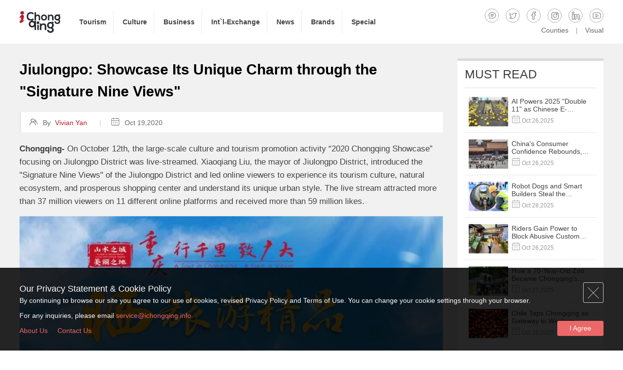

--- FILE ---
content_type: text/html; charset=UTF-8
request_url: https://www.ichongqing.info/2020/10/19/jiulongpo-showcase-its-unique-charm-through-the-signature-nine-views/
body_size: 11582
content:

<!DOCTYPE html>
<html lang="en">
<head>
	<meta charset="utf-8">
        <title>Jiulongpo: Showcase Its Unique Charm through the "Signature Nine Views" | ichongqing</title>
            <meta name="keywords" content="tourism" />
            <meta name="description" content=" "/>    <link rel="icon" href="https://source.ichongqing.info/2018/08/logo-e1535626024382.jpg" sizes="32x32" />
<link rel="icon" href="https://source.ichongqing.info/2018/08/logo-e1535626024382.jpg" sizes="192x192" />
<link rel="apple-touch-icon-precomposed" href="https://source.ichongqing.info/2018/08/logo-e1535626024382.jpg" />
<meta name="msapplication-TileImage" content="https://source.ichongqing.info/2018/08/logo-e1535626024382.jpg" />
    <meta property="og:title" content="Jiulongpo: Showcase Its Unique Charm through the &quot;Signature Nine Views&quot;"/>
<meta property="og:description" content="Chongqing- On October 12th, the large-scale culture and tourism promotion activity “2020 Chongqing Showcase” focusing on Jiulongpo District was live-streamed. Xiaoqiang Liu, the mayor of Jiulongpo District, introduced the “Signature Nine Views” of the Jiulongpo District and led online viewers to experience its tourism culture, natural ecosystem, and prosperous shopping center and understand its unique urban [&hellip;]"/>
<meta property="og:image" content="https://source.ichongqing.info/2020/10/1-12-e1602743283421.jpg"/>
<meta property="og:image:width" content="300"/>
<meta property="og:image:height" content="174"/>
<meta property="og:image:type" content="image/jpeg"/>
<meta property="og:type" content="article"/>
<meta property="og:article:published_time" content="2020-10-19 06:47:21"/>
<meta property="og:article:modified_time" content="2020-10-19 10:14:27"/>
<meta property="og:article:tag" content="2020 Chongqing Showcase"/>
<meta property="og:article:tag" content="Chongqing"/>
<meta property="og:article:tag" content="Jiulongpo District"/>
<meta property="og:article:tag" content="Livestreaming"/>
<meta property="og:article:tag" content="Signature Nine Views"/>
<meta name="twitter:card" content="summary">
<meta name="twitter:title" content="Jiulongpo: Showcase Its Unique Charm through the &quot;Signature Nine Views&quot;"/>
<meta name="twitter:description" content="Chongqing- On October 12th, the large-scale culture and tourism promotion activity “2020 Chongqing Showcase” focusing on Jiulongpo District was live-streamed. Xiaoqiang Liu, the mayor of Jiulongpo District, introduced the “Signature Nine Views” of the Jiulongpo District and led online viewers to experience its tourism culture, natural ecosystem, and prosperous shopping center and understand its unique urban [&hellip;]"/>
<meta name="twitter:image" content="https://source.ichongqing.info/2020/10/1-12-e1602743283421.jpg"/>
<meta name="author" content="Vivian Yan"/>

<!-- This site is optimized with the Yoast SEO Premium plugin v9.3 - https://yoast.com/wordpress/plugins/seo/ -->
<meta name="description" content="The large-scale culture and tourism promotion activity “2020 Chongqing Showcase” with a focus on Jiulongpo District was live-streamed."/>
<link rel="canonical" href="https://www.ichongqing.info/2020/10/19/jiulongpo-showcase-its-unique-charm-through-the-signature-nine-views/" />
<link rel="publisher" href="https://plus.google.com/104103928281790845794"/>
<meta property="og:locale" content="zh_CN" />
<meta property="og:url" content="https://www.ichongqing.info/2020/10/19/jiulongpo-showcase-its-unique-charm-through-the-signature-nine-views/" />
<meta property="og:site_name" content="iChongqing" />
<meta property="article:tag" content="2020 Chongqing Showcase" />
<meta property="article:tag" content="Chongqing" />
<meta property="article:tag" content="Jiulongpo District" />
<meta property="article:tag" content="Livestreaming" />
<meta property="article:tag" content="Signature Nine Views" />
<meta property="article:section" content="Counties" />
<meta property="article:published_time" content="2020-10-19T06:47:21+00:00" />
<meta property="article:modified_time" content="2020-10-19T10:14:27+00:00" />
<meta property="og:updated_time" content="2020-10-19T10:14:27+00:00" />
<meta property="fb:app_id" content="100027676808127" />
<meta name="twitter:card" content="summary" />
<meta name="twitter:site" content="@iChongqing_CIMC" />
<meta name="twitter:creator" content="@iChongqing_CIMC" />
<script type='application/ld+json'>{"@context":"https://schema.org","@type":"Organization","url":"https://www.ichongqing.info/","sameAs":["https://www.facebook.com/iChongqing-1145429832271380","https://www.instagram.com/iChongqing_CIMC","https://www.linkedin.com/company/ichongqing","https://plus.google.com/104103928281790845794","https://www.youtube.com/channel/UCtlTe5QSiSvn-h96fOeevuQ?view_as=subscriber","https://twitter.com/iChongqing_CIMC"],"@id":"https://www.ichongqing.info/#organization","name":"Chongqing international media center","logo":"https://ichongqing-wordpress-upload.oss-cn-hongkong.aliyuncs.com/2018/08/WechatIMG19.png"}</script>
<script type='application/ld+json'>{"@context":"https://schema.org","@type":"BreadcrumbList","itemListElement":[{"@type":"ListItem","position":1,"item":{"@id":"https://www.ichongqing.info/","name":"Home"}},{"@type":"ListItem","position":2,"item":{"@id":"https://www.ichongqing.info/category/news/","name":"news"}},{"@type":"ListItem","position":3,"item":{"@id":"https://www.ichongqing.info/category/news/news-counties/","name":"Counties"}},{"@type":"ListItem","position":4,"item":{"@id":"https://www.ichongqing.info/2020/10/19/jiulongpo-showcase-its-unique-charm-through-the-signature-nine-views/","name":"Jiulongpo: Showcase Its Unique Charm through the &#8220;Signature Nine Views&#8221;"}}]}</script>
<!-- / Yoast SEO Premium plugin. -->

<link rel="amphtml" href="https://www.ichongqing.info/2020/10/19/jiulongpo-showcase-its-unique-charm-through-the-signature-nine-views/amp/" /><meta name="generator" content="AMP for WP 1.0.95"/><link rel='dns-prefetch' href='//s.w.org' />
<link rel="alternate" type="application/rss+xml" title="iChongqing &raquo; Feed" href="https://www.ichongqing.info/feed/" />
<link rel="alternate" type="application/rss+xml" title="iChongqing &raquo; 评论Feed" href="https://www.ichongqing.info/comments/feed/" />
<link rel='stylesheet' id='wp-block-library-css'  href='https://www.ichongqing.info/wp-includes/css/dist/block-library/style.min.css?ver=5.2.7' type='text/css' media='all' />
<link rel='stylesheet' id='vue-app-style-css'  href='https://www.ichongqing.info/wp-content/themes/aichongqing-new/vue/dist/index.css?version=96&#038;ver=5.2.7' type='text/css' media='all' />
<link rel='https://api.w.org/' href='https://www.ichongqing.info/wp-json/' />
<link rel="EditURI" type="application/rsd+xml" title="RSD" href="https://www.ichongqing.info/xmlrpc.php?rsd" />
<link rel="wlwmanifest" type="application/wlwmanifest+xml" href="https://www.ichongqing.info/wp-includes/wlwmanifest.xml" /> 
<meta name="generator" content="WordPress 5.2.7" />
<link rel='shortlink' href='https://www.ichongqing.info/?p=67414' />
<link rel="icon" href="https://source.ichongqing.info/2018/08/logo-e1535626024382.jpg" sizes="32x32" />
<link rel="icon" href="https://source.ichongqing.info/2018/08/logo-e1535626024382.jpg" sizes="192x192" />
<link rel="apple-touch-icon-precomposed" href="https://source.ichongqing.info/2018/08/logo-e1535626024382.jpg" />
<meta name="msapplication-TileImage" content="https://source.ichongqing.info/2018/08/logo-e1535626024382.jpg" />
    <meta name="google-site-verification" content="cxZGQrkIF9_U8cJWk-OEF4fwXA8Qa8QmJrqjHiZoyWw" />  <!--google sitemaps-->
            <!-- Google Tag Manager -->
        <script>(function(w,d,s,l,i){w[l]=w[l]||[];w[l].push({'gtm.start':
                new Date().getTime(),event:'gtm.js'});var f=d.getElementsByTagName(s)[0],
                j=d.createElement(s),dl=l!='dataLayer'?'&l='+l:'';j.async=true;j.src=
                'https://www.googletagmanager.com/gtm.js?id='+i+dl;f.parentNode.insertBefore(j,f);
            })(window,document,'script','dataLayer','GTM-N75FSVC');</script>
        <!-- End Google Tag Manager -->
    

	<script type="text/javascript">
		var require = {urlArgs: 'v=' + 2025090401},
            sourceVersion = 2025090401,
            //sourceUrl = 'https://www.ichongqing.info/wp-content/themes/aichongqing-new/',
            sourceUrl = 'https://source.ichongqing.info/website/',
            _privacy = localStorage.getItem("privacy"),//获取当前隐私政策是否agree
            pageToken = 'lYMCd6Im5/WSMJxEP0+c9a3BlNNSzQntKmwX2dwLb3g=', //获取页面token
            msgFirstname = '',  //创建留言参数变量
            msgLastname = '',  //创建留言参数变量
            msgNation = '',  //创建留言参数变量
            msgEmail = '',  //创建留言参数变量
            msgMessage = '';  //创建留言参数变量

        function IsPC() {
            var userAgentInfo = navigator.userAgent;
            var Agents = ["Android", "iPhone",
                "SymbianOS", "Windows Phone",
                "iPad", "iPod"];
            var windowFlag = true;
            for (var v = 0; v < Agents.length; v++) {
                if (userAgentInfo.indexOf(Agents[v]) > 0) {
                    windowFlag = false;
                    break;
                }
            }
            return windowFlag;
        }

        var windowFlag = IsPC();//true为PC端，false为手机端
        if(windowFlag){
            //alert('PC端');
            var t = '<meta http-equiv="X-UA-Compatible" content="IE=edge,chrome=1" />';
            t += '<meta name="renderer" content="webkit">';
            t += '<meta name="viewport" content="width=device-width, initial-scale=1">';
            t += '<link rel="stylesheet" href="https://www.ichongqing.info/wp-content/themes/aichongqing-new/lib/css/common.css?v=2025090401" type="text/css" />';
            t += '<link rel="stylesheet" href="https://www.ichongqing.info/wp-content/themes/aichongqing-new/assets/css/style.min.css?v=2025090401" type="text/css" />';
            t += '<!–[if lt IE9]>';
            t += '<script src="https://www.ichongqing.info/wp-content/themes/aichongqing-new/lib/js/html5.js?v=2025090401"><\/script> ';
            t += '<![endif]–>';
            document.write(t);
        }else{
            //alert('移动端');
            document.write('<script src="https://www.ichongqing.info/wp-content/themes/aichongqing-new/lib/js/rem.js?v=2025090401"><\/script>');
            var t = '<meta name="viewport" content="width=device-width, initial-scale=1.0, maximum-scale=1.0, user-scalable=no">';
            t +='<meta name="format-detection" content="telephone=no, address=no">';
            t += '<meta name="apple-mobile-web-app-capable" content="yes" /> <!-- apple devices fullscreen -->';
            t += '<meta name="apple-touch-fullscreen" content="yes"/>';
            t += '<meta name="apple-mobile-web-app-status-bar-style" content="black-translucent" />';
            t += '<meta http-equiv="pragma" content="no-cache">';
            t += '<meta http-equiv="Cache-Control" content="no-cache, must-revalidate">';
            t += '<meta http-equiv="expires" content="0">';
            t += '<link rel="stylesheet" href="https://www.ichongqing.info/wp-content/themes/aichongqing-new/lib/css/m-common.css?v=2025090401" type="text/css" />';
            t += '<link rel="stylesheet" href="https://www.ichongqing.info/wp-content/themes/aichongqing-new/assets/css/m-style.min.css?v=2025090401" type="text/css" />';
            document.write(t);
        }
    </script>


	<style>


/*引入根目录下fonts里的字体文件*/
@font-face{
    font-family: 'popins';
    src:url('https://source.ichongqing.info/fonts/poppins.eot?v=2025090401');
    src:url('https://source.ichongqing.info/fonts/poppins.woff?v=2025090401') format('woff'),
        url('https://source.ichongqing.info/fonts/poppins.ttf?v=2025090401') format('truetype'),
        url('https://source.ichongqing.info/fonts/poppins.svg?v=2025090401') format('svg');
}
@font-face{
font-family: 'futura';
    src:url('https://source.ichongqing.info/fonts/futura.eot?v=2025090401');
    src:url('https://source.ichongqing.info/fonts/futura.woff?v=2025090401') format('woff'),
        url('https://source.ichongqing.info/fonts/futura.ttf?v=2025090401') format('truetype'),
        url('https://source.ichongqing.info/fonts/futura.svg?v=2025090401') format('svg');
}
@font-face{
font-family: 'icon';
    src:url('https://source.ichongqing.info/fonts/iconfont.eot?v=2025090401');
    src:url('https://source.ichongqing.info/fonts/iconfont.woff?v=2025090401') format('woff'),
        url('https://source.ichongqing.info/fonts/iconfont.ttf?v=2025090401') format('truetype'),
        url('https://source.ichongqing.info/fonts/iconfont.svg?v=2025090401') format('svg');
}
@font-face {
    font-family: 'adam';
    src:url('https://source.ichongqing.info/fonts/adam.eot?v=2025090401');
    src:url('https://source.ichongqing.info/fonts/adam.woff?v=2025090401') format('woff'),
        url('https://source.ichongqing.info/fonts/adam.ttf?v=2025090401') format('truetype'),
        url('https://source.ichongqing.info/fonts/adam.svg?v=2025090401') format('svg');
}
	</style>
    <script>
        var require = {
                urlArgs: "Icq=" + (new Date()).getTime()
            },
            sourceUrl = 'https://www.ichongqing.info/wp-content/themes/aichongqing-new/lib/';
    </script>
    <script src="https://www.ichongqing.info/wp-content/themes/aichongqing-new/lib/js/require.js?v=2025090401"></script>
    <script src="https://www.ichongqing.info/wp-content/themes/aichongqing-new/lib/js/main.js?v=2025090401"></script>

    <script>
        requirejs.config({
            paths: {
                script:'https://www.ichongqing.info/wp-content/themes/aichongqing-new/assets/js/script'
            },
            shim: {
                script: {
                    deps:['jquery'],
                    exports:'script'
                }
            }
        });
    </script>
</head>

<body>
        <!-- Google Tag Manager (noscript) -->
        <noscript><iframe src="https://www.googletagmanager.com/ns.html?id=GTM-N75FSVC" height="0" width="0" style="display:none;visibility:hidden"></iframe></noscript>
        <!-- End Google Tag Manager (noscript) -->
        <div class="pageloader" id="_pageLoader"><div id="_loader" class="loader"></div></div>

<!--header begin-->
<header class="">
    <div class="wContent">
        <h1 class="vCenter"><a href="/"  target="_blank"><img src="https://source.ichongqing.info/website/assets/img/logo-b.png?v=2025090401" alt="iChongqing Title" /></a></h1>
        <div class="adapt" id="_adapt">
            <nav>
                <ul id="_dropList">
                    <li class="">
                        <a href="https://www.ichongqing.info/tourism/" class="lnk"  target="_blank">
                            <h2><b>Tourism</b></h2>
                        </a>
                        <div class="downList">
                            <div class="box">
                                <a href="https://www.ichongqing.info/tourism/chongqing-city-profile/"  target="_blank">City Profile</a>
                                <a href="https://www.ichongqing.info/attraction/"  target="_blank">Attractions</a>
                                <a href="https://www.ichongqing.info/tourism/where-to-go/"  target="_blank">Where To Go</a>
                                <a href="https://www.ichongqing.info/explore-chongqing/hotels/"  target="_blank">Hotels</a>
                                <a href="https://www.ichongqing.info/tourism/information-faq/visa-information/"  target="_blank">Visa Information</a>
                            </div>
                        </div>
                    </li>
                    <li class="">
                        <a href="https://www.ichongqing.info/culture/" class="lnk"  target="_blank">
                            <h2><b>Culture</b></h2>
                        </a>
                        <div class="downList">
                            <div class="box">
                                <a href="https://www.ichongqing.info/culture/chongqing-local-food/"  target="_blank">Food</a>
                                <a href="https://www.ichongqing.info/culture/history-of-chongqing/"  target="_blank">History</a>
                                <a href="https://www.ichongqing.info/culture/festivals/"  target="_blank">Festivals & Traditions</a>
                            </div>
                        </div>
                    </li>
                    <li class="">
                        <a href="https://www.ichongqing.info/business/" class="lnk"  target="_blank">
                            <h2><b>Business</b></h2>
                        </a>
                        <div class="downList">
                            <div class="box">
                                <a href="https://www.ichongqing.info/category/news/news-business/"  target="_blank">Business News</a>
                                <a href="https://www.ichongqing.info/business/policies-regulations/"  target="_blank">Policies & Regulations</a>
                                <a href="https://www.ichongqing.info/business/opening-up-platforms/ftz/"  target="_blank">Free Trade Zone</a>
                                <a href="https://www.ichongqing.info/business/opening-up-platforms/liangjiang/"  target="_blank">Liangjiang New Area</a>
                            </div>
                        </div>
                    </li>
                    <li class="">
                        <a href="https://www.ichongqing.info/international-exchange/" class="lnk"  target="_blank">
                            <h2><b>Int`l-Exchange</b></h2>
                        </a>
                    </li>
                    <li class="">
                        <a href="https://www.ichongqing.info/news/" class="lnk"  target="_blank">
                            <h2><b>News</b></h2>
                        </a>
                    </li>
                    <li class="">
                        <a href="https://www.ichongqing.info/brands/" class="lnk"  target="_blank">
                            <h2><b>Brands</b></h2>
                        </a>
                    </li>
                    <li class="">
                        <a href="https://www.ichongqing.info/special/" class="lnk"  target="_blank">
                            <h2><b>Special</b></h2>
                        </a>
                    </li>
                </ul>
            </nav>
            <div class="menu vCenter">
                <div class="socials">

                    <a href="javascript:void(0);" class="icon" title="iChongqing - Leaving a message" id="_msgTop">&#xe608;</a>
                                            <a href="https://twitter.com/iChongqing_CIMC" class="icon" title="iChongqing - Twitter"  target="_blank">&#xee3d;</a>
                                                                <a href=" https://www.facebook.com/iChongqing-1145429832271380" class="icon" title="iChongqing - Facebook"  target="_blank">&#xee75;</a>
                                                                <a href="https://www.instagram.com/iChongqing.info/" class="icon" title="iChongqing - Instagram"  target="_blank">&#xee9c;</a>
                                                                <a href="https://www.linkedin.com/company/ichongqing" class="icon" title="iChongqing - Linkedin"  target="_blank">&#xec9f;</a>
                                                                <a href=" https://www.youtube.com/channel/UCtlTe5QSiSvn-h96fOeevuQ?view_as=subscriber" class="icon" title="iChongqing - Youtube"  target="_blank">&#xef66;</a>
                                    </div>
                <div class="othNav">
                    <a href="https://www.ichongqing.info/counties"  target="_blank">Counties</a><i>|</i><a href="https://www.ichongqing.info/visual-chongqing/" target="_blank">Visual</a>
                </div>
            </div>
        </div>
        <div class="contrlNav" id="_contrlNav"><b></b></div>
    </div>
</header>
<!--header end--><div class="detailPage">


    <!--listdata begin-->
    <section class="detail">
        <div class="wContent" id="_stickyMain">
            <div class="pageL">
                <!-- <div class="detailBn" style="display: none"><img class="lazy" data-original="?v=2025090401" /></div> -->

                <h1 >Jiulongpo: Showcase Its Unique Charm through the "Signature Nine Views"</h1>

                <div class="dateEditor"><span><i class="icon">&#xe749;</i>By <b>Vivian Yan</b></span><em>|</em><span><i class="icon">&#xe6b1;</i>Oct 19,2020</span>
                </div>
                <div class="detailContent">
                    <div class="txt">
                        <p><strong><b>Chongqing-</b></strong><strong><b> </b></strong>On October 12th, the large-scale culture and tourism promotion activity “2020 Chongqing Showcase” focusing on Jiulongpo District was live-streamed. Xiaoqiang Liu, the mayor of Jiulongpo District, introduced the "Signature Nine Views" of the Jiulongpo District and led online viewers to experience its tourism culture, natural ecosystem, and prosperous shopping center and understand its unique urban style. The live stream attracted more than 37 million viewers on 11 different online platforms and received more than 59 million likes.</p>

<div id="attachment_67415"  class="wp-caption aligncenter"><img aria-describedby="caption-attachment-67415" class="wp-image-67415" src="https://source.ichongqing.info/2020/10/1-12.jpg?x-oss-process=image/resize,m_lfit,w_1200,image/format,webp" alt=""   /><p id="caption-attachment-67415" class="wp-caption-text">On October 12th, the large-scale culture and tourism promotion activity “2020 Chongqing Showcase,” focusing on Jiulongpo District, was live-streamed.</p></div>

<p>Located in the southwest of Chongqing, Jiulongpo District covers 432 square kilometers, with more than one million permanent residents living in the place. More importantly, Jiulongpo acts as the key economic, industrial, and commercial district in Chongqing, where its economic aggregate has been at the forefront in the city.</p>
<p>During the live stream, Liu talked about the "Signature Nine Views," including <strong><b>the Former Residence of Gongzhi Zhou</b></strong>, also the site of the first representative meeting of the communist party of Sichuan province; <strong><b>Zhongliang Mountain Tourist Attraction</b></strong>, a mountain range lying in the main urban area of Chongqing; <strong><b>Huayan Temple</b></strong>, a Buddhism temple that is is popular with its ancient-style architecture, traditional calligraphy, and Buddhas; <strong><b>Chongqing Zoo</b></strong>, an important base for the protection of and research on wild animals; <strong><b>Chongqing Jianchuan museum</b></strong>, the first museum for air raid shelter clusters in China; <strong><b>Chongqing Xipeng Aluminum Industrial Zone</b></strong>, a municipal-level development zone that has a well-developed transportation system; <strong><b>Zouma Ancient Town</b></strong>, an ancient town to walk through Chinese history; <strong><b>the MixC Chongqing</b></strong>, a fashionable and prosperous shopping area in Chongqing and<strong><b> Huangjueping Jiulongpo Peninsula</b></strong>, an influential cultural and artistic landmark on the world contemporary art map.</p>
<p>In an 8-minute promotional video of "District Mayor Exposing Boutiques," Liu and all the other deputy district mayors of Jiulongpo District made an appearance together, asking viewers to invite their family and friends to Jiulongpo District.</p>

<div id="attachment_67416"  class="wp-caption aligncenter"><img aria-describedby="caption-attachment-67416" class="wp-image-67416" src="https://source.ichongqing.info/2020/10/2-7.jpg?x-oss-process=image/resize,m_lfit,w_1200,image/format,webp" alt=""   srcset="https://source.ichongqing.info/2020/10/2-7.jpg?x-oss-process=image/resize,m_lfit,w_1200,image/format,webp 640w, https://source.ichongqing.info/2020/10/2-7.jpg?x-oss-process=image/resize,m_lfit,w_1200,image/format,webp?x-oss-process=image/resize,m_fill,w_278,h_185 278w, https://source.ichongqing.info/2020/10/2-7.jpg?x-oss-process=image/resize,m_lfit,w_1200,image/format,webp?x-oss-process=image/resize,m_fill,w_614,h_408 614w, https://source.ichongqing.info/2020/10/2-7.jpg?x-oss-process=image/resize,m_lfit,w_1200,image/format,webp?x-oss-process=image/resize,m_fill,w_285,h_189 285w, https://source.ichongqing.info/2020/10/2-7.jpg?x-oss-process=image/resize,m_lfit,w_1200,image/format,webp?x-oss-process=image/resize,m_fill,w_263,h_175 263w, https://source.ichongqing.info/2020/10/2-7.jpg?x-oss-process=image/resize,m_lfit,w_1200,image/format,webp?x-oss-process=image/resize,m_fill,w_262,h_174 262w, https://source.ichongqing.info/2020/10/2-7.jpg?x-oss-process=image/resize,m_lfit,w_1200,image/format,webp?x-oss-process=image/resize,m_fill,w_346,h_230 346w, https://source.ichongqing.info/2020/10/2-7.jpg?x-oss-process=image/resize,m_lfit,w_1200,image/format,webp?x-oss-process=image/resize,m_fill,w_200,h_133 200w, https://source.ichongqing.info/2020/10/2-7.jpg?x-oss-process=image/resize,m_lfit,w_1200,image/format,webp?x-oss-process=image/resize,m_fill,w_410,h_272 410w, https://source.ichongqing.info/2020/10/2-7.jpg?x-oss-process=image/resize,m_lfit,w_1200,image/format,webp?x-oss-process=image/resize,m_fill,w_220,h_146 220w, https://source.ichongqing.info/2020/10/2-7.jpg?x-oss-process=image/resize,m_lfit,w_1200,image/format,webp?x-oss-process=image/resize,m_fill,w_217,h_144 217w, https://source.ichongqing.info/2020/10/2-7.jpg?x-oss-process=image/resize,m_lfit,w_1200,image/format,webp?x-oss-process=image/resize,m_fill,w_208,h_138 208w" sizes="(max-width: 870px) 100vw, 870px" /><p id="caption-attachment-67416" class="wp-caption-text">The Former Residence of Zhou Gongzhi.</p></div> <div id="attachment_67417"  class="wp-caption aligncenter"><img aria-describedby="caption-attachment-67417" class="wp-image-67417" src="https://source.ichongqing.info/2020/10/3-5.jpg?x-oss-process=image/resize,m_lfit,w_1200,image/format,webp" alt=""   srcset="https://source.ichongqing.info/2020/10/3-5.jpg?x-oss-process=image/resize,m_lfit,w_1200,image/format,webp 640w, https://source.ichongqing.info/2020/10/3-5.jpg?x-oss-process=image/resize,m_lfit,w_1200,image/format,webp?x-oss-process=image/resize,m_fill,w_278,h_155 278w, https://source.ichongqing.info/2020/10/3-5.jpg?x-oss-process=image/resize,m_lfit,w_1200,image/format,webp?x-oss-process=image/resize,m_fill,w_614,h_342 614w, https://source.ichongqing.info/2020/10/3-5.jpg?x-oss-process=image/resize,m_lfit,w_1200,image/format,webp?x-oss-process=image/resize,m_fill,w_285,h_159 285w, https://source.ichongqing.info/2020/10/3-5.jpg?x-oss-process=image/resize,m_lfit,w_1200,image/format,webp?x-oss-process=image/resize,m_fill,w_263,h_146 263w, https://source.ichongqing.info/2020/10/3-5.jpg?x-oss-process=image/resize,m_lfit,w_1200,image/format,webp?x-oss-process=image/resize,m_fill,w_262,h_146 262w, https://source.ichongqing.info/2020/10/3-5.jpg?x-oss-process=image/resize,m_lfit,w_1200,image/format,webp?x-oss-process=image/resize,m_fill,w_346,h_192 346w, https://source.ichongqing.info/2020/10/3-5.jpg?x-oss-process=image/resize,m_lfit,w_1200,image/format,webp?x-oss-process=image/resize,m_fill,w_200,h_111 200w, https://source.ichongqing.info/2020/10/3-5.jpg?x-oss-process=image/resize,m_lfit,w_1200,image/format,webp?x-oss-process=image/resize,m_fill,w_489,h_272 489w, https://source.ichongqing.info/2020/10/3-5.jpg?x-oss-process=image/resize,m_lfit,w_1200,image/format,webp?x-oss-process=image/resize,m_fill,w_220,h_122 220w, https://source.ichongqing.info/2020/10/3-5.jpg?x-oss-process=image/resize,m_lfit,w_1200,image/format,webp?x-oss-process=image/resize,m_fill,w_217,h_121 217w, https://source.ichongqing.info/2020/10/3-5.jpg?x-oss-process=image/resize,m_lfit,w_1200,image/format,webp?x-oss-process=image/resize,m_fill,w_208,h_116 208w" sizes="(max-width: 870px) 100vw, 870px" /><p id="caption-attachment-67417" class="wp-caption-text">Huangjueping Jiulongpo Peninsula.</p></div>

<p>"In my opinion, Jiulongpo is a great place for accommodation, business, and travel,” said Xiangyu Wei, a residence living and working in Jiulongpo District. “By watching the live stream, I got to know more about Jiulongpo. It is a bustling area full of art and historical and cultural heritage. This also makes me feel proud.”</p>

<div id="attachment_67418"  class="wp-caption alignnone"><img aria-describedby="caption-attachment-67418" class="size-medium wp-image-67418" src="https://source.ichongqing.info/2020/10/4-4.jpg?x-oss-process=image/resize,m_lfit,w_1200,image/format,webp" alt=""   srcset="https://source.ichongqing.info/2020/10/4-4.jpg 870w, https://source.ichongqing.info/2020/10/4-4.jpg?x-oss-process=image/resize,m_lfit,w_1200,image/format,webp 800w, https://source.ichongqing.info/2020/10/4-4.jpg?x-oss-process=image/resize,m_fill,w_768,h_576 768w, https://source.ichongqing.info/2020/10/4-4.jpg?x-oss-process=image/resize,m_fill,w_278,h_209 278w, https://source.ichongqing.info/2020/10/4-4.jpg?x-oss-process=image/resize,m_fill,w_573,h_430 573w, https://source.ichongqing.info/2020/10/4-4.jpg?x-oss-process=image/resize,m_fill,w_285,h_214 285w, https://source.ichongqing.info/2020/10/4-4.jpg?x-oss-process=image/resize,m_fill,w_263,h_197 263w, https://source.ichongqing.info/2020/10/4-4.jpg?x-oss-process=image/resize,m_fill,w_798,h_598 798w, https://source.ichongqing.info/2020/10/4-4.jpg?x-oss-process=image/resize,m_fill,w_262,h_197 262w, https://source.ichongqing.info/2020/10/4-4.jpg?x-oss-process=image/resize,m_fill,w_346,h_260 346w, https://source.ichongqing.info/2020/10/4-4.jpg?x-oss-process=image/resize,m_fill,w_187,h_140 187w, https://source.ichongqing.info/2020/10/4-4.jpg?x-oss-process=image/resize,m_fill,w_362,h_272 362w, https://source.ichongqing.info/2020/10/4-4.jpg?x-oss-process=image/resize,m_fill,w_220,h_165 220w, https://source.ichongqing.info/2020/10/4-4.jpg?x-oss-process=image/resize,m_fill,w_213,h_160 213w, https://source.ichongqing.info/2020/10/4-4.jpg?x-oss-process=image/resize,m_fill,w_208,h_156 208w" sizes="(max-width: 800px) 100vw, 800px" /><p id="caption-attachment-67418" class="wp-caption-text">Huangjueping Graffiti Art Street in Jiulongpo District.</p></div>

<p>Liu continued, Jiulongpo District is an excellent tourist place in China, attracting more than 30 million people and receiving more than RMB 10 billion income annually. The district was awarded “China’s Most Valuable Tourism Zone for Investment,” “National Leisure Agriculture and Rural Tourism Demonstration Zone,” and “China’s Top 10 Urban and Rural Tourism Destinations”, including 11 national A-class scenic spots, 3,151 cultural and creative enterprises, and more than 5,000 talents in culture, art, and creative design.</p>
<p>“For those of people who have not seen ‘Signature Nine Views,’ they could access the scenery through VR, 3D modeling, video, animation, etc. from the ‘Cloud Cultural and Tourism Museum,’” said Liu. “In this way, citizens can 'wander around' the nine scenic spots of Jiulongpo District without leaving their home and appreciate the unique charm of Jiulongpo.” </p>                    </div>
                    <div class="shareContrl"><a href="javascript:void(0);" id="_shareContrl"><i class="icon">&#xe634;</i>SHARE TO SOCIAL MEDIA</a></div>
                    <!--sharebtn begin-->
                    
<div class="shareBtn dgClose" id="_shareBtn">
<div class="btns">
    <a href="https://www.addtoany.com/add_to/twitter?linkurl=https://www.ichongqing.info/2020/10/19/jiulongpo-showcase-its-unique-charm-through-the-signature-nine-views/&linkname=Jiulongpo: Showcase Its Unique Charm through the &quot;Signature Nine Views&quot;&linknote=" class="twitter" title="Share to Twitter" target="_blank"><i class="icon">&#xee3d;</i><em>Twitter</em></a>
    <a href="https://www.addtoany.com/add_to/facebook?linkurl=https://www.ichongqing.info/2020/10/19/jiulongpo-showcase-its-unique-charm-through-the-signature-nine-views/&linkname=Jiulongpo: Showcase Its Unique Charm through the &quot;Signature Nine Views&quot;&linknote=" class="facebook" title="Share to FaceBook" target="_blank"><i class="icon">&#xee75;</i><em>Facebook</em></a>
    <a href="https://www.addtoany.com/add_to/linkedin?linkurl=https://www.ichongqing.info/2020/10/19/jiulongpo-showcase-its-unique-charm-through-the-signature-nine-views/&linkname=Jiulongpo: Showcase Its Unique Charm through the &quot;Signature Nine Views&quot;&linknote=" class="linkedIn" title="Share to LinkedIn" target="_blank"><i class="icon">&#xec9f;</i><em>LinkedIn</em></a>
    <a href="https://www.addtoany.com/add_to/wechat?linkurl=https://www.ichongqing.info/2020/10/19/jiulongpo-showcase-its-unique-charm-through-the-signature-nine-views/&linkname=Jiulongpo: Showcase Its Unique Charm through the &quot;Signature Nine Views&quot;&linknote=" class="wechat" title="Share to Wechat" target="_blank"><i class="icon">&#xe65f;</i><em>Wechat</em></a>
    <a href="https://www.addtoany.com/add_to/sina_webo?linkurl=https://www.ichongqing.info/2020/10/19/jiulongpo-showcase-its-unique-charm-through-the-signature-nine-views/&linkname=Jiulongpo: Showcase Its Unique Charm through the &quot;Signature Nine Views&quot;&linknote=" class="webo" title="Share to WeiBo" target="_blank"><i class="icon">&#xe655;</i><em>Weibo</em></a>
    <a href="javascript:void(0);" class="shareCancel" id="_shareCancel"><i class="icon">&#xe61f;</i><em>cancel</em></a>
</div>
</div>                    <!--sharebtn end-->
                </div>
                <div class="other tab">
                    <div class="tabT" id="_tabT">
                        <ul>
                            <li class="cu"><a href="javascript:void(0);">RELATED ARTICLES</a></li><li><a href="javascript:void(0);">MORE FROM AUTHOR</a></li>
                        </ul>
                    </div>
                    <div class="tabC" id="_tabC">
                        <div class="tabCon">
                            <div class="bigList relatedlist">
                                <ul>

                                </ul>
                            </div>
                        </div>
                        <div class="tabCon" style="display:none;">
                            <div class="bigList more_author">
                                <ul>

                                </ul>
                            </div>
                        </div>
                    </div>
                </div>
            </div>
            <div class="pageR" id="_fix">
                <div class="mustRead">
                    <div class="t">MUST READ</div>
                    <div class="b">
                        <div class="smList">
                            <div class="dataLoad" id="_mustReadDataLoad">
                                <b class="dataLoadStar icon">&#xe615;</b>
                                <div class="dataLoadCircles"></div>
                            </div>
                            <ul>

                            </ul>
                        </div>
                    </div>
                </div>
            </div>
        </div>
    </section>
    <!--listdata end-->


</div>

<!--slogan begin-->
<!-- <div id="footer"> -->
<div class="slogan" style="background-image:url(https://source.ichongqing.info/website/assets/img/slogan.jpg?v=2025090401&x-oss-process=image/resize,m_fill,w_1920,h_980,image/format,webp);">
	<div class="wContent">
		<div class="lnks">
							<a href="https://twitter.com/iChongqing_CIMC" class="icon" title="iChongqing - Twitter" target="_blank">&#xee3d;</a>
										<a href=" https://www.facebook.com/iChongqing-1145429832271380" class="icon" title="iChongqing - Facebook" target="_blank">&#xee75;</a>
										<a href="https://www.instagram.com/iChongqing.info/" class="icon" title="iChongqing - Instagram" target="_blank">&#xee9c;</a>
										<a href="https://www.linkedin.com/company/ichongqing" class="icon" title="iChongqing - Linkedin" target="_blank">&#xec9f;</a>
										<a href=" https://www.youtube.com/channel/UCtlTe5QSiSvn-h96fOeevuQ?view_as=subscriber" class="icon" title="iChongqing - Youtube" target="_blank">&#xef66;</a>
						<!--微信-->
				<a href="" class="icon" title="iChongqing - Wechat" target="_blank">&#xe65f;</a>

					</div>
		<div class="txt">
			<p>New Era, New Journey, New Chongqing</p>
		</div>
	</div>
</div>
<!--slogan end-->

<footer>
	<div class="wContent">
		<div class="copyright">
			<dl>
				<dt><a href="/" target="_blank"><img class="lazy" data-original="https://source.ichongqing.info/website/assets/img/logo-b.png?v=2025090401" alt="iChongqing"/></a></dt>
				<dd>
					<p class="tit">Western China International Communication Organization</p>
					<p>Tongmao Avenue, YuBei District, Chongqing</p>
					<p>Phone:(+86) 023 67158993 - Monday - Friday 9:00am - 5:00pm</p>
				</dd>
			</dl>
			<div class="search"><form method="get" action="/"><input type="text" placeholder="I am looking for..." name="s" class="text" /><input type="submit" value="&#xe638;" class="button icon" /></form></div>
		</div>
		<div class="botnav" id="_botNav">
			<dl>
				<dt><a href="https://www.ichongqing.info/tourism/" target="_blank">TOURISM</a></dt>
				<dd>
					<a href="https://www.ichongqing.info/tourism/chongqing-city-profile/"  target="_blank">City Profile</a>
					<a href="https://www.ichongqing.info/attraction/"  target="_blank">Attractions</a>
					<a href="https://www.ichongqing.info/tourism/where-to-go/"  target="_blank">Where To Go</a>
					<a href="https://www.ichongqing.info/explore-chongqing/hotels/"  target="_blank">Hotels</a>
					<a href="https://www.ichongqing.info/tourism/information-faq/visa-information/"  target="_blank">Visa Information</a>
				</dd>
			</dl>
			<dl>
				<dt><a href="https://www.ichongqing.info/culture/" target="_blank">CULTURE</a></dt>
				<dd>
					<a href="https://www.ichongqing.info/culture/chongqing-local-food/"  target="_blank">Food</a>
					<a href="https://www.ichongqing.info/culture/history-of-chongqing/"  target="_blank">History</a>
					<a href="https://www.ichongqing.info/culture/festivals/"  target="_blank">Festivals & Traditions</a>
				</dd>
			</dl>
			<dl>
				<dt><a href="https://www.ichongqing.info/business/" target="_blank">BUSINESS</a></dt>
				<dd>
					<a href="https://www.ichongqing.info/category/news/news-business/"  target="_blank">Business News</a>
					<a href="javascript:void(0);"  target="_blank">Do Business</a>
					<a href="https://www.ichongqing.info/category/news/news-policies-and-regulations/"  target="_blank">Policies & Regulations</a>
					<a href="https://www.ichongqing.info/business/opening-up-platforms/ftz/"  target="_blank">Free Trade Zone</a>
					<a href="https://www.ichongqing.info/business/opening-up-platforms/liangjiang/"  target="_blank">Liangjiang New Area</a>
				</dd>
			</dl>

		</div>
	</div>
</footer>
<div class="pageEnd">
	<div class="wContent">
		<div class="links">
			<p><a href="https://www.ichongqing.info" target="_blank">HOME</a><i>|</i><a href="https://www.ichongqing.info/tourism/" target="_blank">TOURISM</a><i>|</i><a href="https://www.ichongqing.info/culture/" target="_blank">CULTURE</a><i>|</i><a href="https://www.ichongqing.info/business/" target="_blank">BUSINESS</a><i>|</i><a href="https://www.ichongqing.info/news/" target="_blank">NEWS</a><i>|</i><a href="https://www.ichongqing.info/counties/" target="_blank">COUNTIES</a><i>|</i><a href="https://www.ichongqing.info/events/" target="_blank">EVENTS</a></p>
			<p><a href="https://www.ichongqing.info/about-us/" target="_blank">ABOUT</a><i>|</i><a href="https://www.ichongqing.info/contact-us/" target="_blank">CONTACT</a>
		</div>
		<div class="friendLinks">
					</div>
		<div class="reportPhone">
			<p>Internet illegal and undesirable information can be reported by calling this telephone number：+86-23-67158993</p>
			<p>
				<span><a href="https://beian.miit.gov.cn" target="_blank">渝ICP备20009753号-2</a></span>
				<span>互联网新闻信息服务许可证号:50120220004</span>
			</p>
		</div>
	</div>
</div>
<div class="privacyDg" id="_privacyDg">
	<div class="wContent">
		<a href="javascript:void(0);" class="close" id="_closePrivacy"></a>
		<a href="javascript:void(0);" class="agree" id="_okayPrivacy">I Agree</a>
		<dl>
			<dt>Our Privacy Statement & Cookie Policy</dt>
			<dd>
				<p>By continuing to browse our site you agree to our use of cookies, revised Privacy Policy and
					Terms of Use. You can
					change your cookie settings through your browser.</p>
				<p>For any inquiries, please email <a href="mailto:service@ichongqing.info"
						target="_blank">service@ichongqing.info</a></p>
				<p><a href="https://www.ichongqing.info/about-us/" target="_blank">About Us</a><a href="https://www.ichongqing.info/contact-us/" target="_blank">Contact Us</a>

			</dd>
		</dl>
	</div>
</div>

<div class="dialog dgClose messageDg" id="_msgDialog">
	<div class="dgBox">
		<a href="javascript:void(0);" class="close" id="_msgClose"></a>
		<div class="dgContent">
			<h6>Leaving a message</h6>
			<form id="_msgForm">
				<div class="form">
					<div class="mod"><input type="text" class="text" placeholder="First name" id="_msgFirstName"
							name="_msgFirstName" /></div>
					<div class="mod"><input type="text" class="text" placeholder="Last name" id="_msgLastName"
							name="_msgLastName" /></div>
					<div class="mod"><input type="email" class="text" placeholder="Email" id="_msgEmail"
							name="_msgEmail" /></div>
					<div class="mod">
						<select class="ignore" id="_msgNationality" name="_msgNationality">
							<option disabled="" value="" selected="">Nationality</option>
							<option value="China">China</option>
							<option value="U.S.A">U.S.A</option>
							<option value="Japan">Japan</option>
						</select>
						<input type="text" class="hideText" id="_msgNationalityVal" name="_msgNationalityVal" />
					</div>
					<div class="mod">
						<textarea class="textarea" placeholder="Please describe the question below." rows="3"
							id="_msgQuestion" name="_msgQuestion"></textarea>
					</div>
				</div>
				<div class="formBtn"><button class="btnRed" id="_msgSubmit" type="submit">SUBMIT</button></div>
			</form>
		</div>
	</div>
</div>

<div class="floatBlock">
				<a href="javascript:void(0);" class="fntAdd icon" id="_fntAdd" data-id="_fntAdd">&#xe625;</a>
			<a href="javascript:void(0);" class="fntSub icon" id="_fntSub" data-id="_fntSub">&#xe626;</a>
			<button class="transmit icon" id="_articleRead" type="button" value="Play"
				title="ResponsiveVoice Tap to Start/Stop Speech">&#xe645;</button>
			<script>
				_articleRead.onclick = function(){
					if(responsiveVoice.isPlaying()){
						$(this).removeClass('play');
						responsiveVoice.cancel();
					}else{
						$(this).addClass('play');
						responsiveVoice.speak("Chongqing- On October 12th, the large-scale culture and tourism promotion activity “2020 Chongqing Showcase” focusing on Jiulongpo District was live-streamed. Xiaoqiang Liu, the mayor of Jiulongpo District, introduced the 'Signature Nine Views' of the Jiulongpo District and led online viewers to experience its tourism culture, natural ecosystem, and prosperous shopping center and understand its unique urban style. The live stream attracted more than 37 million viewers on 11 different online platforms and received more than 59 million likes.Located in the southwest of Chongqing, Jiulongpo District covers 432 square kilometers, with more than one million permanent residents living in the place. More importantly, Jiulongpo acts as the key economic, industrial, and commercial district in Chongqing, where its economic aggregate has been at the forefront in the city.During the live stream, Liu talked about the 'Signature Nine Views,' including the Former Residence of Gongzhi Zhou, also the site of the first representative meeting of the communist party of Sichuan province; Zhongliang Mountain Tourist Attraction, a mountain range lying in the main urban area of Chongqing; Huayan Temple, a Buddhism temple that is is popular with its ancient-style architecture, traditional calligraphy, and Buddhas; Chongqing Zoo, an important base for the protection of and research on wild animals; Chongqing Jianchuan museum, the first museum for air raid shelter clusters in China; Chongqing Xipeng Aluminum Industrial Zone, a municipal-level development zone that has a well-developed transportation system; Zouma Ancient Town, an ancient town to walk through Chinese history; the MixC Chongqing, a fashionable and prosperous shopping area in Chongqing and Huangjueping Jiulongpo Peninsula, an influential cultural and artistic landmark on the world contemporary art map.In an 8-minute promotional video of 'District Mayor Exposing Boutiques,' Liu and all the other deputy district mayors of Jiulongpo District made an appearance together, asking viewers to invite their family and friends to Jiulongpo District. 'In my opinion, Jiulongpo is a great place for accommodation, business, and travel,” said Xiangyu Wei, a residence living and working in Jiulongpo District. “By watching the live stream, I got to know more about Jiulongpo. It is a bustling area full of art and historical and cultural heritage. This also makes me feel proud.”Liu continued, Jiulongpo District is an excellent tourist place in China, attracting more than 30 million people and receiving more than RMB 10 billion income annually. The district was awarded “China’s Most Valuable Tourism Zone for Investment,” “National Leisure Agriculture and Rural Tourism Demonstration Zone,” and “China’s Top 10 Urban and Rural Tourism Destinations”, including 11 national A-class scenic spots, 3,151 cultural and creative enterprises, and more than 5,000 talents in culture, art, and creative design.“For those of people who have not seen ‘Signature Nine Views,’ they could access the scenery through VR, 3D modeling, video, animation, etc. from the ‘Cloud Cultural and Tourism Museum,’” said Liu. “In this way, citizens can 'wander around' the nine scenic spots of Jiulongpo District without leaving their home and appreciate the unique charm of Jiulongpo.” ", "US English Female");
					}
				};
			</script>
		<a href="javascript:void(0);" class="backPage icon" data-id="_backPage">Back</a>
	<a href="javascript:void(0);" class="backtop icon" data-id="_backTop">&#xe605;</a>
</div>
<script>
    function getShareInfo(){
                return {"title":"Jiulongpo: Showcase Its Unique Charm through the \"Signature Nine Views\"","subTitle":"Xiaoqiang Liu, the mayor of the Jiulongpo District, introduced the \"Signature Nine Views\" of the Jiulongpo District.","shareIcon":"https://source.ichongqing.info/2020/10/1-12-e1602743283421.jpg?2025090401","shareUrl":"https://www.ichongqing.info/2020/10/19/jiulongpo-showcase-its-unique-charm-through-the-signature-nine-views/"}}
	var fontSize = 3;
	var imagesLst = [
		'https://source.ichongqing.info/website/assets/img/slogan.jpg?v=2025090401&x-oss-process=image/resize,m_fill,w_1920,h_980,image/format,webp'
	];
//公共调用
require(["jquery","script", "nationjson", "lazyload","fancybox"], function ($, script,nationjson,lazyload,fancybox) {
	$(document).ready(function(){
		//$('.elmNone').remove();
		var $bnHt = $('.bn').height();//获得bn的高度
		script.sideBtn('.floatBlock a,.floatBlock button', $bnHt, 700);//滚动到顶部按钮调用

		//留言
		script.contactDg('#_msgTop', '#_msgDialog', '#_msgClose');//发送消息弹窗开关
		script.getSelVal('#_msgNationality', '#_msgNationalityVal');

		$('#_msgSubmit').bind('click', function () {
			msgFirstname = $("#_msgFirstName").val();
			msgLastname = $("#_msgLastName").val();
			msgNation = $("#_msgNationality").val();
			msgEmail = $("#_msgEmail").val();
			msgMessage = $("#_msgQuestion").val();
			script.msgForm('#_msgForm'); //留言表单提交
		});

		//隐私政策滑动窗口
		if (!_privacy) {
			$('#_privacyDg').addClass('privacyDgShow');
		} else {}

		$('#_closePrivacy').on('click', function () {
			$('#_privacyDg').removeClass('privacyDgShow');
		});

		$('#_okayPrivacy').on('click', function () {
			$('#_privacyDg').removeClass('privacyDgShow');
			localStorage.setItem('privacy', 'yes');
		});
		//localStorage.removeItem('privacy');

		script.loader('#_loader');//loader调用
		script.preload('#_loader','#_pageLoader',imagesLst);//loader调用
		script.createBtn('.moreBtn');//更多按钮动画调用
		script.contrlNav('#_contrlNav', '#_adapt');//小屏幕菜单调用

		nationjson.nationJson('#_msgNationality');//获取国家数据

		//懒加载调用
		$("img.lazy,.detailContent img,.wp-caption img").lazyload({
			placeholder: "https://source.ichongqing.info/website/assets/img/grey.gif?v=2025090401",
			effect: "fadeIn",
			threshold: 200,
			failurelimit: 100
		});

		
		$('.detailContent img').each(function(){
			var $img = $(this),
                $src = $img.attr('src'),
				$text = $img.siblings('p.wp-caption-text').text(),
                $a = '<a href=' + $src + ' class="fancy" data-caption="' + $text + '" data-fancybox="conImgGallery" ></a>';
			$(this).addClass('lazy').removeAttr('src').attr('data-original',$src);
			//console.log($src);
			$img.wrap($a);
		});

		$('.fancy').fancybox({
			loop: true,
			//infobar:false,
		});

		// $(document).on("click", '.fancy', function(event) {
		// 	$('.fancy').fancybox({
		// 		loop: true,
		// 		//infobar:false,
		// 	});
		// });

	});
});

if(windowFlag){
	require(["jquery","swiper","script"], function($,swiper,script){
		script.dropList('#_dropList li a.lnk','mouseenter','mouseleave');//下拉菜单调用
	});
}else{
	//mobile
	require(["jquery","swiper","script"], function($,swiper,script){
		script.botNav('#_botNav');//底部菜单调用
	});
}
</script>
<script>

    //public
    require(["jquery","script","fancybox"], function($,script,fancybox){
        script.tabchange('#_tabT','#_tabC');//选项卡调用
        $(document).ready(function(){

            $.post(
                '/wp-admin/admin-ajax.php',
                {
                    'action': 'get_news_by_pv'
                },
                function(re){
                    if(re['status'] == 200){
                        var html = '';
                        for(var i=0;i<re['data'].length;i++){
                            html += '<li>'
                                +'<a href="'+re['data'][i].links+'"  target="_blank">'
                                +'<div class="pic"><img src="'+re['data'][i].image+'?v=2025090401&x-oss-process=image/resize,m_fill,w_100,h_73,image/format,webp" alt="'+re['data'][i].title+'" /></div>'
                                +'<dl>'
                                +'<dt>'+re['data'][i].title+'</dt>'
                                +'<dd>'
                                    +'<p class="date"><i class="icon">&#xe6b1;</i>'+re['data'][i].date+'</p>'
                                +'</dd>'
                                +'</dl>'
                                +'</a>'
                                +'</li>'
                        }
                        $('#_mustReadDataLoad').hide();
                        $('.smList ul').append(html);
                    }else{
                        $('#_mustReadDataLoad').hide();
                        $('.smList').html('<div class="noData">To Be Continued.</div>');
                    }
                }
                ,"json"
            );
            $.post(
                '/wp-admin/admin-ajax.php',
                {
                    'action': 'get_related_articles',
                    'data':   {post_id:67414}
                },
                function(re){
                    if(re['status'] == 200){
                        var html = '';
                        for(var i=0;i<re['data'].length;i++){
                            var tag = '';
                            if(re['data'][i].tag){
                                for(var n=0;n<re['data'][i].tag.length;n++){
                                    tag += '<b>'+re['data'][i].tag[n]+'</b>'
                                    //console.log(tag);
                                    //console.log(re['data'][i].tag[n]);
                                }
                            }
                            html += '<li>'
                                +'<a href="'+re['data'][i].links+'"  target="_blank">'
                                +'<div class="pic"><img src="'+re['data'][i].image+'?v=2025090401&x-oss-process=image/resize,m_fill,w_650,h_475,image/format,webp" alt="'+re['data'][i].title+'" /></div>'
                                +'<dl>'
                                +'<dt>'+re['data'][i].title+'</dt>'
                                +'<dd>'
                                +'<p class="date"><i class="icon">&#xe6b1;</i>'+re['data'][i].date+'</p>'
                                +'<p class="tagname">'+tag+'</p>'
                                +'</dd>'
                                +'</dl>'
                                +'</a>'
                                +'</li>'
                        }

                        $('.relatedlist ul').append(html);
                    }else{
                        $('.relatedlist').html('<div class="noData">To Be Continued.</div>');
                    }
                }
                ,"json"
            );
            $.post(
                '/wp-admin/admin-ajax.php',
                {
                    'action': 'get_more_from_author',
                    'data':   {post_id:67414,author_id:48}
                },
                function(re){
                    if(re['status'] == 200){
                        var html = '';
                        for(var i=0;i<re['data'].length;i++){
                            var tag = '';
                            if(re['data'][i].tag){
                                for(var n=0;n<re['data'][i].tag.length;n++){
                                    tag += '<b>'+re['data'][i].tag[n]+'</b>'
                                }
                            }

                            html += '<li>'
                                +'<a href="'+re['data'][i].links+'"  target="_blank">'
                                +'<div class="pic"><img src="'+re['data'][i].image+'?v=2025090401&x-oss-process=image/resize,m_fill,w_650,h_475,image/format,webp" alt="'+re['data'][i].title+'" /></div>'
                                +'<dl>'
                                +'<dt>'+re['data'][i].title+'</dt>'
                                +'<dd>'
                                +'<p class="date"><i class="icon">&#xe6b1;</i>'+re['data'][i].date+'</p>'
                                +'<p class="tagname">'+tag+'</p>'
                                +'</dd>'
                                +'</dl>'
                                +'</a>'
                                +'</li>'
                        }

                        $('.more_author ul').append(html);
                    }else{
                        $('.more_author').html('<div class="noData">To Be Continued.</div>');
                    }
                }
                ,"json"
            );

            $('.detailContent div,.detailContent img').each(function(){
                $width = $(this).attr('width');
                $height = $(this).attr('height');
                $(this).removeAttr('style');
                if($width == 'undefined'){
                    return;
                }else{
                    $(this).removeAttr('width');
                }
                if($height == 'undefined'){
                    return;
                }else{
                    $(this).removeAttr('height');
                }
            });
            $('.detailContent').find('img').removeAttr('srcset');
        });

    });
    if(windowFlag){
        require(["jquery","script","sticky"], function($,script,sticky){
            var Sticky = new hcSticky('#_fix', {
                stickTo: '#_stickyMain',
                queries: {
                    768: {
                        disable: true
                    }
                }
            });
        });
    }else{
        //mobile
        require(["jquery","script"], function($,script){
            script.shareBtn('#_shareContrl','#_shareBtn','#_shareCancel');//移动端呼出分享按钮
        });
    }

</script>
</body>
</html>

--- FILE ---
content_type: text/html; charset=UTF-8
request_url: https://www.ichongqing.info/wp-admin/admin-ajax.php
body_size: 1595
content:
{"status":200,"data":[{"ID":155970,"links":"https:\/\/www.ichongqing.info\/2025\/10\/26\/ai-powers-2025-double-11-as-chinese-e-commerce-platforms-ramp-up-smart-operations\/","title":"AI Powers 2025 \"Double 11\" as Chinese E-Commerce Platforms Ramp Up Smart Operations","image":"https:\/\/source.ichongqing.info\/2025\/104b8ea2ab30996c4d9b75f4d8f232937a1761455398.png","excerpt":"","date":"Oct 26,2025","tag":["dontneedtag"],"des":"\"Double 11\" in 2025, known as China's \"Black Friday\", sees AI emerge as the new battleground for major e-commerce platforms. With AI applied across coupon distribution, logistics, and merchant services, this year's shopping festival displays the intelligent operations.","poster":""},{"ID":155972,"links":"https:\/\/www.ichongqing.info\/2025\/10\/26\/chinas-consumer-confidence-rebounds-travel-and-home-appliances-lead-report\/","title":"China's Consumer Confidence Rebounds, Travel and Home Appliances Lead | Report","image":"https:\/\/source.ichongqing.info\/2025\/10b7f296a4ec6bbc8ec7d0111f99b2113f1761456552.png","excerpt":"","date":"Oct 26,2025","tag":["dontneedtag"],"des":"On October 21, a report by the China Association for Small & Medium Commercial Enterprises and the Listen Data Research Institute showed a moderate rebound in Chinese consumer confidence in Q3 2025, with home appliances, digital products, and travel emerging as top spending priorities for the next six months.","poster":""},{"ID":156024,"links":"https:\/\/www.ichongqing.info\/2025\/10\/28\/robot-dogs-and-smart-builders-steal-the-spotlight-at-chongqing-showcase\/","title":"Robot Dogs and Smart Builders Steal the Spotlight at Chongqing Showcase","image":"https:\/\/source.ichongqing.info\/2025\/1083cf3c93c8503566566faa51866e7f781761649076.jpg","excerpt":"","date":"Oct 28,2025","tag":["dontneedtag"],"des":"From Oct. 25\u201329, Chongqing hosted China's 3rd National Construction Robot Competition, showcasing 339 innovations. Since becoming a national smart construction pilot city, it aims to build a trillion-yuan industry cluster. #China #Chongqing #Robotics #SmartCity","poster":""},{"ID":155966,"links":"https:\/\/www.ichongqing.info\/2025\/10\/26\/riders-gain-power-to-block-abusive-customers-as-chinas-delivery-reforms-grow\/","title":"Riders Gain Power to Block Abusive Customers as China's Delivery Reforms Grow","image":"https:\/\/source.ichongqing.info\/2025\/103afdf5143fce13798fb855ed28cd6a591761454066.jpg","excerpt":"","date":"Oct 26,2025","tag":["dontneedtag"],"des":"Major Chinese delivery platforms are piloting a new \"two-way rating\" feature, letting riders block abusive customers for 365 days. \"We can now block or report abusive customers,\" a rider said while picking up a milk tea order at CHAGEE in SKLP, Chongqing. The move quickly went viral, with many praising it as fair protection, while others voiced concerns about misuse.","poster":""},{"ID":155976,"links":"https:\/\/www.ichongqing.info\/2025\/10\/27\/how-a-70-year-old-zoo-became-chongqings-new-urban-ip\/","title":"How a 70-Year-Old Zoo Became Chongqing's New Urban IP","image":"https:\/\/source.ichongqing.info\/2025\/105f7b27e7e2556b6aa3469c56d1e332591761532974.png","excerpt":"","date":"Oct 27,2025","tag":["dontneedtag"],"des":"The 2025 World Cities Day China Observance will be held in Chongqing from October 27 to 29, marking the first time the event takes place in China's central and western regions. The city will showcase its progress in sustainable and people-centered urban development\u2014highlighted by the transformation of the 70-year-old Chongqing Zoo into a vibrant new urban IP that integrates culture, ecology, and innovation.","poster":""},{"ID":155964,"links":"https:\/\/www.ichongqing.info\/2025\/10\/26\/chile-taps-chongqing-as-gateway-to-western-chinas-booming-fruit-market\/","title":"Chile Taps Chongqing as Gateway to Western China's Booming Fruit Market","image":"https:\/\/source.ichongqing.info\/2025\/10a4537d8d8f29aab0d81824bc0425534c1761452440.jpg","excerpt":"","date":"Oct 26,2025","tag":["dontneedtag"],"des":"Chile is expanding its fruit trade with China's inland powerhouse, Chongqing. \nAt the 2025 Chile Week, Chilean fruit exporters signed an MOU with Chongqing's Shuangfu Wholesale Market, marking a major step into western China's growing consumer market. ","poster":""}]}

--- FILE ---
content_type: text/html; charset=UTF-8
request_url: https://www.ichongqing.info/wp-admin/admin-ajax.php
body_size: 164
content:
{"status":200,"data":[{"ID":70067,"links":"https:\/\/www.ichongqing.info\/2020\/11\/16\/chongqing-showcase-let-the-world-listen-to-the-voice-of-wulong\/","title":"Chongqing Showcase: Let the World Listen to the Voice of Wulong","image":"https:\/\/source.ichongqing.info\/2019\/10\/wulong-cover.jpg","excerpt":"","date":"Nov 16,2020","tag":["2020 Chongqing Showcase","Online Culture and Tourism House","Wulong"],"des":"As the last one of the 2020 Chongqing Showcase, Wulong had promoted a global live stream, letting the world listen to the voice there.","poster":""},{"ID":69426,"links":"https:\/\/www.ichongqing.info\/2020\/11\/06\/zhongxian-county-the-live-stream-leads-more-than-5500-trade-orders\/","title":"Zhongxian County: the Live Stream Leads More Than 5,500 Trade Orders","image":"https:\/\/source.ichongqing.info\/2020\/11\/Zhongxian-cover.jpg","excerpt":"","date":"Nov 06,2020","tag":["2020 Chongqing Showcase","Online Culture and Tourism House","Zhongxian County"],"des":"The live stream of Zhongxian County had shown us their featured three tour routes of culture and tourism, food, and more.","poster":""},{"ID":68708,"links":"https:\/\/www.ichongqing.info\/2020\/10\/29\/live-stream-of-dadukou-district-to-attract-more-than-28-million-audiences\/","title":"Live Stream of Dadukou District to Attract More Than 28 Million Audiences","image":"https:\/\/source.ichongqing.info\/2020\/10\/Dadukou-cover.jpg","excerpt":"","date":"Oct 29,2020","tag":["2020 Chongqing Showcase","Dadukou","Online Culture and Tourism House"],"des":"On October 19, the live stream of the Dadukou District promoted its features, which attracted more than 28 million audiences.","poster":""}]}

--- FILE ---
content_type: text/html; charset=UTF-8
request_url: https://www.ichongqing.info/wp-admin/admin-ajax.php
body_size: 828
content:
{"status":200,"data":[{"ID":155609,"links":"https:\/\/www.ichongqing.info\/2025\/10\/02\/xuzhou-at-double-holiday-friend-reunion-shared-meals-and-an-aging-city-reporters-diary\/","title":"Xuzhou at Double Holiday: Friend Reunion, Shared Meals, and an Aging City | Reporter's Diary","image":"https:\/\/source.ichongqing.info\/2025\/1009e39b43244e8bef815e743be784f5d81759566488.jpg","excerpt":"","date":"Oct 02,2025","tag":["age-friendly","aging","eldercar","Jiangsu Province","Xuzhou","Yangtze River Delta"],"des":"In rain-soaked Xuzhou, young workers hurried home for the National Day holiday while the city's elderly population continued to grow\u2014over 21% by the end of 2024. As youth leave for the Yangtze River Delta's opportunities, Xuzhou faces the dual story of reunion and aging.","poster":""},{"ID":155018,"links":"https:\/\/www.ichongqing.info\/2025\/09\/07\/stronger-policies-regional-cooperation-and-full-ev-value-chain-key-to-thailands-competitiveness-insights\/","title":"Stronger Policies, Regional Cooperation and Full EV Value Chain Key to Thailand's Competitiveness | Insights","image":"https:\/\/source.ichongqing.info\/2025\/09250825a5ea2951f43ddc05e6cfb004cf1757407778.jpg","excerpt":"","date":"Sep 07,2025","tag":["ASEAN","EV","SCO","Thailand","WSIE"],"des":"Bridging News interviewed Dr. Yossapong Laoonual, Head of the Mobility and Vehicle Technology Research Center at King Mongkut\u2019s University of Technology Thonburi (KMUTT) on Sep. 5, at a sub-event of the 2025 World Smart Industry Expo, who shared views on strengthening Thailand\u2019s Electric Vehicle (EV) industry for long-term competitiveness.","poster":""},{"ID":153046,"links":"https:\/\/www.ichongqing.info\/2025\/05\/25\/why-more-hong-kong-entrepreneurs-are-choosing-chongqing-invisible-economics\/","title":"Why More Hong Kong Entrepreneurs Are Choosing Chongqing | Invisible Economics","image":"https:\/\/source.ichongqing.info\/2025\/05d548b10e3f7615b34e0ec95028d351ca1748143904.png","excerpt":"","date":"May 25,2025","tag":["business","entrepreneur","Hong Kong","investment","Trade","WCIFIT"],"des":"Driven by the \"Lion Rock Spirit,\" Hong Kong entrepreneurs have long played a key role in China\u2019s reform and opening-up. As Hong Kong becomes the city\u2019s top source of foreign investment and second-largest trading partner, more investors are heading west in search of new opportunities. Why are they choosing Chongqing? What do they see in the region? Bridging News spoke with two Hong Kong entrepreneurs who are now living and building their businesses in Chongqing to hear their stories firsthand.","poster":""}]}

--- FILE ---
content_type: text/css
request_url: https://www.ichongqing.info/wp-content/themes/aichongqing-new/lib/css/common.css?v=2025090401
body_size: 9671
content:
/**
* ichongqing.info
*
* @version 1.0 2022-06-22
* @author Martini
*/
@charset "utf-8";
html{-webkit-text-size-adjust: 100%;-ms-text-size-adjust: 100%;}
article,aside,details,figcaption,figure,footer,header,hgroup,main,nav,section,summary{display: block;margin:0;padding:0;}
audio,canvas,video{display: inline-block;}
audio:not([controls]){display: none;height: 0;}
[hidden]{display: none;}
body,h1,h2,h3,h4,h5,h6,hr,p,blockquote,dl,dt,dd,ul,ol,li,pre,form,fieldset,legend,button,input,select,textarea,th,td,div{margin:0;padding:0;}
body,button,input,select,textarea{font-size:1rem;font-family:Helvetica Neue, Helvetica, Arial, sans-serif , "Microsoft YaHei",微软雅黑,"MicrosoftJhengHei",MingLiu;line-height:1.5;}
h1,h2,h3,h4,h5,h6{font-weight:400;}
address,cite,dfn,em,var,caption,code,dfn,th{font-style:normal;font-weight:400;}
code,kbd,pre,samp{font-family:courier new,courier,monospace;}
i{font-style:normal;}
ul,ol{list-style:none}
a{text-decoration:none;color:#414141;transition: all .3s;}
a:hover{text-decoration:none;color:#b11d2d;}
a:focus{outline:none; text-decoration:none;}
a:active,a:hover{outline:0; text-decoration:none;}
sup{vertical-align:top;}
sub{vertical-align:bottom;}
fieldset,img{border:0;}
button,input,select,textarea{font-size:100%;background:#fff;}
table{border-collapse:0;border-spacing:0;border-collapse:collapse;}
q:before,q:after{content:'';}
b,strong{font-weight: bold;}
textarea{resize:none;}
textarea:focus,input:focus{outline:none;}
button {overflow: visible;border:0;outline:none;border-color:transparent;box-shadow:none;}
button,select{text-transform: none;}
button,html input[type="button"],input[type="reset"],input[type="submit"] {-webkit-appearance: button;cursor: pointer;}
button[disabled],html input[disabled] {cursor: default;}
button::-moz-focus-inner,input::-moz-focus-inner {padding: 0;border: 0;}
button:active{outline: none;border-color: transparent;box-shadow:none;}

/**
 * Swiper 8.3.0
 * Most modern mobile touch slider and framework with hardware accelerated transitions
 *
 * Copyright 2014-2022 Vladimir Kharlampidi
 *
 * Released under the MIT License
 *
 * Released on: July 6, 2022
*/

@font-face{font-family:swiper-icons;src:url('data:application/font-woff;charset=utf-8;base64, [base64]//wADZ2x5ZgAAAywAAADMAAAD2MHtryVoZWFkAAABbAAAADAAAAA2E2+eoWhoZWEAAAGcAAAAHwAAACQC9gDzaG10eAAAAigAAAAZAAAArgJkABFsb2NhAAAC0AAAAFoAAABaFQAUGG1heHAAAAG8AAAAHwAAACAAcABAbmFtZQAAA/gAAAE5AAACXvFdBwlwb3N0AAAFNAAAAGIAAACE5s74hXjaY2BkYGAAYpf5Hu/j+W2+MnAzMYDAzaX6QjD6/4//Bxj5GA8AuRwMYGkAPywL13jaY2BkYGA88P8Agx4j+/8fQDYfA1AEBWgDAIB2BOoAeNpjYGRgYNBh4GdgYgABEMnIABJzYNADCQAACWgAsQB42mNgYfzCOIGBlYGB0YcxjYGBwR1Kf2WQZGhhYGBiYGVmgAFGBiQQkOaawtDAoMBQxXjg/wEGPcYDDA4wNUA2CCgwsAAAO4EL6gAAeNpj2M0gyAACqxgGNWBkZ2D4/wMA+xkDdgAAAHjaY2BgYGaAYBkGRgYQiAHyGMF8FgYHIM3DwMHABGQrMOgyWDLEM1T9/w8UBfEMgLzE////P/5//f/V/xv+r4eaAAeMbAxwIUYmIMHEgKYAYjUcsDAwsLKxc3BycfPw8jEQA/[base64]/uznmfPFBNODM2K7MTQ45YEAZqGP81AmGGcF3iPqOop0r1SPTaTbVkfUe4HXj97wYE+yNwWYxwWu4v1ugWHgo3S1XdZEVqWM7ET0cfnLGxWfkgR42o2PvWrDMBSFj/IHLaF0zKjRgdiVMwScNRAoWUoH78Y2icB/yIY09An6AH2Bdu/UB+yxopYshQiEvnvu0dURgDt8QeC8PDw7Fpji3fEA4z/PEJ6YOB5hKh4dj3EvXhxPqH/SKUY3rJ7srZ4FZnh1PMAtPhwP6fl2PMJMPDgeQ4rY8YT6Gzao0eAEA409DuggmTnFnOcSCiEiLMgxCiTI6Cq5DZUd3Qmp10vO0LaLTd2cjN4fOumlc7lUYbSQcZFkutRG7g6JKZKy0RmdLY680CDnEJ+UMkpFFe1RN7nxdVpXrC4aTtnaurOnYercZg2YVmLN/d/gczfEimrE/fs/bOuq29Zmn8tloORaXgZgGa78yO9/cnXm2BpaGvq25Dv9S4E9+5SIc9PqupJKhYFSSl47+Qcr1mYNAAAAeNptw0cKwkAAAMDZJA8Q7OUJvkLsPfZ6zFVERPy8qHh2YER+3i/BP83vIBLLySsoKimrqKqpa2hp6+jq6RsYGhmbmJqZSy0sraxtbO3sHRydnEMU4uR6yx7JJXveP7WrDycAAAAAAAH//wACeNpjYGRgYOABYhkgZgJCZgZNBkYGLQZtIJsFLMYAAAw3ALgAeNolizEKgDAQBCchRbC2sFER0YD6qVQiBCv/H9ezGI6Z5XBAw8CBK/m5iQQVauVbXLnOrMZv2oLdKFa8Pjuru2hJzGabmOSLzNMzvutpB3N42mNgZGBg4GKQYzBhYMxJLMlj4GBgAYow/P/PAJJhLM6sSoWKfWCAAwDAjgbRAAB42mNgYGBkAIIbCZo5IPrmUn0hGA0AO8EFTQAA');font-weight:400;font-style:normal}:root{--swiper-theme-color:#007aff}.swiper{margin-left:auto;margin-right:auto;position:relative;overflow:hidden;list-style:none;padding:0;z-index:1}.swiper-vertical>.swiper-wrapper{flex-direction:column}.swiper-wrapper{position:relative;width:100%;height:100%;z-index:1;display:flex;transition-property:transform;box-sizing:content-box}.swiper-android .swiper-slide,.swiper-wrapper{transform:translate3d(0px,0,0)}.swiper-pointer-events{touch-action:pan-y}.swiper-pointer-events.swiper-vertical{touch-action:pan-x}.swiper-slide{flex-shrink:0;width:100%;height:100%;position:relative;transition-property:transform}.swiper-slide-invisible-blank{visibility:hidden}.swiper-autoheight,.swiper-autoheight .swiper-slide{height:auto}.swiper-autoheight .swiper-wrapper{align-items:flex-start;transition-property:transform,height}.swiper-backface-hidden .swiper-slide{transform:translateZ(0);-webkit-backface-visibility:hidden;backface-visibility:hidden}.swiper-3d,.swiper-3d.swiper-css-mode .swiper-wrapper{perspective:1200px}.swiper-3d .swiper-cube-shadow,.swiper-3d .swiper-slide,.swiper-3d .swiper-slide-shadow,.swiper-3d .swiper-slide-shadow-bottom,.swiper-3d .swiper-slide-shadow-left,.swiper-3d .swiper-slide-shadow-right,.swiper-3d .swiper-slide-shadow-top,.swiper-3d .swiper-wrapper{transform-style:preserve-3d}.swiper-3d .swiper-slide-shadow,.swiper-3d .swiper-slide-shadow-bottom,.swiper-3d .swiper-slide-shadow-left,.swiper-3d .swiper-slide-shadow-right,.swiper-3d .swiper-slide-shadow-top{position:absolute;left:0;top:0;width:100%;height:100%;pointer-events:none;z-index:10}.swiper-3d .swiper-slide-shadow{background:rgba(0,0,0,.15)}.swiper-3d .swiper-slide-shadow-left{background-image:linear-gradient(to left,rgba(0,0,0,.5),rgba(0,0,0,0))}.swiper-3d .swiper-slide-shadow-right{background-image:linear-gradient(to right,rgba(0,0,0,.5),rgba(0,0,0,0))}.swiper-3d .swiper-slide-shadow-top{background-image:linear-gradient(to top,rgba(0,0,0,.5),rgba(0,0,0,0))}.swiper-3d .swiper-slide-shadow-bottom{background-image:linear-gradient(to bottom,rgba(0,0,0,.5),rgba(0,0,0,0))}.swiper-css-mode>.swiper-wrapper{overflow:auto;scrollbar-width:none;-ms-overflow-style:none}.swiper-css-mode>.swiper-wrapper::-webkit-scrollbar{display:none}.swiper-css-mode>.swiper-wrapper>.swiper-slide{scroll-snap-align:start start}.swiper-horizontal.swiper-css-mode>.swiper-wrapper{scroll-snap-type:x mandatory}.swiper-vertical.swiper-css-mode>.swiper-wrapper{scroll-snap-type:y mandatory}.swiper-centered>.swiper-wrapper::before{content:'';flex-shrink:0;order:9999}.swiper-centered.swiper-horizontal>.swiper-wrapper>.swiper-slide:first-child{margin-inline-start:var(--swiper-centered-offset-before)}.swiper-centered.swiper-horizontal>.swiper-wrapper::before{height:100%;min-height:1px;width:var(--swiper-centered-offset-after)}.swiper-centered.swiper-vertical>.swiper-wrapper>.swiper-slide:first-child{margin-block-start:var(--swiper-centered-offset-before)}.swiper-centered.swiper-vertical>.swiper-wrapper::before{width:100%;min-width:1px;height:var(--swiper-centered-offset-after)}.swiper-centered>.swiper-wrapper>.swiper-slide{scroll-snap-align:center center}.swiper-virtual .swiper-slide{-webkit-backface-visibility:hidden;transform:translateZ(0)}.swiper-virtual.swiper-css-mode .swiper-wrapper::after{content:'';position:absolute;left:0;top:0;pointer-events:none}.swiper-virtual.swiper-css-mode.swiper-horizontal .swiper-wrapper::after{height:1px;width:var(--swiper-virtual-size)}.swiper-virtual.swiper-css-mode.swiper-vertical .swiper-wrapper::after{width:1px;height:var(--swiper-virtual-size)}:root{--swiper-navigation-size:44px}.swiper-button-next,.swiper-button-prev{position:absolute;top:50%;width:calc(var(--swiper-navigation-size)/ 44 * 27);height:var(--swiper-navigation-size);margin-top:calc(0px - (var(--swiper-navigation-size)/ 2));z-index:10;cursor:pointer;display:flex;align-items:center;justify-content:center;color:var(--swiper-navigation-color,var(--swiper-theme-color))}.swiper-button-next.swiper-button-disabled,.swiper-button-prev.swiper-button-disabled{opacity:.35;cursor:auto;pointer-events:none}.swiper-button-next.swiper-button-hidden,.swiper-button-prev.swiper-button-hidden{opacity:0;cursor:auto;pointer-events:none}.swiper-navigation-disabled .swiper-button-next,.swiper-navigation-disabled .swiper-button-prev{display:none!important}.swiper-button-next:after,.swiper-button-prev:after{font-family:swiper-icons;font-size:var(--swiper-navigation-size);text-transform:none!important;letter-spacing:0;font-variant:initial;line-height:1}.swiper-button-prev,.swiper-rtl .swiper-button-next{left:10px;right:auto}.swiper-button-prev:after,.swiper-rtl .swiper-button-next:after{content:'prev'}.swiper-button-next,.swiper-rtl .swiper-button-prev{right:10px;left:auto}.swiper-button-next:after,.swiper-rtl .swiper-button-prev:after{content:'next'}.swiper-button-lock{display:none}.swiper-pagination{position:absolute;text-align:center;transition:.3s opacity;transform:translate3d(0,0,0);z-index:10}.swiper-pagination.swiper-pagination-hidden{opacity:0}.swiper-pagination-disabled>.swiper-pagination,.swiper-pagination.swiper-pagination-disabled{display:none!important}.swiper-horizontal>.swiper-pagination-bullets,.swiper-pagination-bullets.swiper-pagination-horizontal,.swiper-pagination-custom,.swiper-pagination-fraction{bottom:10px;left:0;width:100%}.swiper-pagination-bullets-dynamic{overflow:hidden;font-size:0}.swiper-pagination-bullets-dynamic .swiper-pagination-bullet{transform:scale(.33);position:relative}.swiper-pagination-bullets-dynamic .swiper-pagination-bullet-active{transform:scale(1)}.swiper-pagination-bullets-dynamic .swiper-pagination-bullet-active-main{transform:scale(1)}.swiper-pagination-bullets-dynamic .swiper-pagination-bullet-active-prev{transform:scale(.66)}.swiper-pagination-bullets-dynamic .swiper-pagination-bullet-active-prev-prev{transform:scale(.33)}.swiper-pagination-bullets-dynamic .swiper-pagination-bullet-active-next{transform:scale(.66)}.swiper-pagination-bullets-dynamic .swiper-pagination-bullet-active-next-next{transform:scale(.33)}.swiper-pagination-bullet{width:var(--swiper-pagination-bullet-width,var(--swiper-pagination-bullet-size,8px));height:var(--swiper-pagination-bullet-height,var(--swiper-pagination-bullet-size,8px));display:inline-block;border-radius:50%;background:var(--swiper-pagination-bullet-inactive-color,#000);opacity:var(--swiper-pagination-bullet-inactive-opacity, .2)}button.swiper-pagination-bullet{border:none;margin:0;padding:0;box-shadow:none;-webkit-appearance:none;appearance:none}.swiper-pagination-clickable .swiper-pagination-bullet{cursor:pointer}.swiper-pagination-bullet:only-child{display:none!important}.swiper-pagination-bullet-active{opacity:var(--swiper-pagination-bullet-opacity, 1);background:var(--swiper-pagination-color,var(--swiper-theme-color))}.swiper-pagination-vertical.swiper-pagination-bullets,.swiper-vertical>.swiper-pagination-bullets{right:10px;top:50%;transform:translate3d(0px,-50%,0)}.swiper-pagination-vertical.swiper-pagination-bullets .swiper-pagination-bullet,.swiper-vertical>.swiper-pagination-bullets .swiper-pagination-bullet{margin:var(--swiper-pagination-bullet-vertical-gap,6px) 0;display:block}.swiper-pagination-vertical.swiper-pagination-bullets.swiper-pagination-bullets-dynamic,.swiper-vertical>.swiper-pagination-bullets.swiper-pagination-bullets-dynamic{top:50%;transform:translateY(-50%);width:8px}.swiper-pagination-vertical.swiper-pagination-bullets.swiper-pagination-bullets-dynamic .swiper-pagination-bullet,.swiper-vertical>.swiper-pagination-bullets.swiper-pagination-bullets-dynamic .swiper-pagination-bullet{display:inline-block;transition:.2s transform,.2s top}.swiper-horizontal>.swiper-pagination-bullets .swiper-pagination-bullet,.swiper-pagination-horizontal.swiper-pagination-bullets .swiper-pagination-bullet{margin:0 var(--swiper-pagination-bullet-horizontal-gap,4px)}.swiper-horizontal>.swiper-pagination-bullets.swiper-pagination-bullets-dynamic,.swiper-pagination-horizontal.swiper-pagination-bullets.swiper-pagination-bullets-dynamic{left:50%;transform:translateX(-50%);white-space:nowrap}.swiper-horizontal>.swiper-pagination-bullets.swiper-pagination-bullets-dynamic .swiper-pagination-bullet,.swiper-pagination-horizontal.swiper-pagination-bullets.swiper-pagination-bullets-dynamic .swiper-pagination-bullet{transition:.2s transform,.2s left}.swiper-horizontal.swiper-rtl>.swiper-pagination-bullets-dynamic .swiper-pagination-bullet{transition:.2s transform,.2s right}.swiper-pagination-progressbar{background:rgba(0,0,0,.25);position:absolute}.swiper-pagination-progressbar .swiper-pagination-progressbar-fill{background:var(--swiper-pagination-color,var(--swiper-theme-color));position:absolute;left:0;top:0;width:100%;height:100%;transform:scale(0);transform-origin:left top}.swiper-rtl .swiper-pagination-progressbar .swiper-pagination-progressbar-fill{transform-origin:right top}.swiper-horizontal>.swiper-pagination-progressbar,.swiper-pagination-progressbar.swiper-pagination-horizontal,.swiper-pagination-progressbar.swiper-pagination-vertical.swiper-pagination-progressbar-opposite,.swiper-vertical>.swiper-pagination-progressbar.swiper-pagination-progressbar-opposite{width:100%;height:4px;left:0;top:0}.swiper-horizontal>.swiper-pagination-progressbar.swiper-pagination-progressbar-opposite,.swiper-pagination-progressbar.swiper-pagination-horizontal.swiper-pagination-progressbar-opposite,.swiper-pagination-progressbar.swiper-pagination-vertical,.swiper-vertical>.swiper-pagination-progressbar{width:4px;height:100%;left:0;top:0}.swiper-pagination-lock{display:none}.swiper-scrollbar{border-radius:10px;position:relative;-ms-touch-action:none;background:rgba(0,0,0,.1)}.swiper-scrollbar-disabled>.swiper-scrollbar,.swiper-scrollbar.swiper-scrollbar-disabled{display:none!important}.swiper-horizontal>.swiper-scrollbar,.swiper-scrollbar.swiper-scrollbar-horizontal{position:absolute;left:1%;bottom:3px;z-index:50;height:5px;width:98%}.swiper-scrollbar.swiper-scrollbar-vertical,.swiper-vertical>.swiper-scrollbar{position:absolute;right:3px;top:1%;z-index:50;width:5px;height:98%}.swiper-scrollbar-drag{height:100%;width:100%;position:relative;background:rgba(0,0,0,.5);border-radius:10px;left:0;top:0}.swiper-scrollbar-cursor-drag{cursor:move}.swiper-scrollbar-lock{display:none}.swiper-zoom-container{width:100%;height:100%;display:flex;justify-content:center;align-items:center;text-align:center}.swiper-zoom-container>canvas,.swiper-zoom-container>img,.swiper-zoom-container>svg{max-width:100%;max-height:100%;object-fit:contain}.swiper-slide-zoomed{cursor:move}.swiper-lazy-preloader{width:42px;height:42px;position:absolute;left:50%;top:50%;margin-left:-21px;margin-top:-21px;z-index:10;transform-origin:50%;box-sizing:border-box;border:4px solid var(--swiper-preloader-color,var(--swiper-theme-color));border-radius:50%;border-top-color:transparent}.swiper-watch-progress .swiper-slide-visible .swiper-lazy-preloader,.swiper:not(.swiper-watch-progress) .swiper-lazy-preloader{animation:swiper-preloader-spin 1s infinite linear}.swiper-lazy-preloader-white{--swiper-preloader-color:#fff}.swiper-lazy-preloader-black{--swiper-preloader-color:#000}@keyframes swiper-preloader-spin{0%{transform:rotate(0deg)}100%{transform:rotate(360deg)}}.swiper .swiper-notification{position:absolute;left:0;top:0;pointer-events:none;opacity:0;z-index:-1000}.swiper-free-mode>.swiper-wrapper{transition-timing-function:ease-out;margin:0 auto}.swiper-grid>.swiper-wrapper{flex-wrap:wrap}.swiper-grid-column>.swiper-wrapper{flex-wrap:wrap;flex-direction:column}.swiper-fade.swiper-free-mode .swiper-slide{transition-timing-function:ease-out}.swiper-fade .swiper-slide{pointer-events:none;transition-property:opacity}.swiper-fade .swiper-slide .swiper-slide{pointer-events:none}.swiper-fade .swiper-slide-active,.swiper-fade .swiper-slide-active .swiper-slide-active{pointer-events:auto}.swiper-cube{overflow:visible}.swiper-cube .swiper-slide{pointer-events:none;-webkit-backface-visibility:hidden;backface-visibility:hidden;z-index:1;visibility:hidden;transform-origin:0 0;width:100%;height:100%}.swiper-cube .swiper-slide .swiper-slide{pointer-events:none}.swiper-cube.swiper-rtl .swiper-slide{transform-origin:100% 0}.swiper-cube .swiper-slide-active,.swiper-cube .swiper-slide-active .swiper-slide-active{pointer-events:auto}.swiper-cube .swiper-slide-active,.swiper-cube .swiper-slide-next,.swiper-cube .swiper-slide-next+.swiper-slide,.swiper-cube .swiper-slide-prev{pointer-events:auto;visibility:visible}.swiper-cube .swiper-slide-shadow-bottom,.swiper-cube .swiper-slide-shadow-left,.swiper-cube .swiper-slide-shadow-right,.swiper-cube .swiper-slide-shadow-top{z-index:0;-webkit-backface-visibility:hidden;backface-visibility:hidden}.swiper-cube .swiper-cube-shadow{position:absolute;left:0;bottom:0px;width:100%;height:100%;opacity:.6;z-index:0}.swiper-cube .swiper-cube-shadow:before{content:'';background:#000;position:absolute;left:0;top:0;bottom:0;right:0;filter:blur(50px)}.swiper-flip{overflow:visible}.swiper-flip .swiper-slide{pointer-events:none;-webkit-backface-visibility:hidden;backface-visibility:hidden;z-index:1}.swiper-flip .swiper-slide .swiper-slide{pointer-events:none}.swiper-flip .swiper-slide-active,.swiper-flip .swiper-slide-active .swiper-slide-active{pointer-events:auto}.swiper-flip .swiper-slide-shadow-bottom,.swiper-flip .swiper-slide-shadow-left,.swiper-flip .swiper-slide-shadow-right,.swiper-flip .swiper-slide-shadow-top{z-index:0;-webkit-backface-visibility:hidden;backface-visibility:hidden}.swiper-creative .swiper-slide{-webkit-backface-visibility:hidden;backface-visibility:hidden;overflow:hidden;transition-property:transform,opacity,height}.swiper-cards{overflow:visible}.swiper-cards .swiper-slide{transform-origin:center bottom;-webkit-backface-visibility:hidden;backface-visibility:hidden;overflow:hidden}

/*fancybox*/
body.compensate-for-scrollbar{overflow:hidden}.fancybox-active{height:auto}.fancybox-is-hidden{left:-9999px;margin:0;position:absolute!important;top:-9999px;visibility:hidden}.fancybox-container{-webkit-backface-visibility:hidden;height:100%;left:0;outline:none;position:fixed;-webkit-tap-highlight-color:transparent;top:0;-ms-touch-action:manipulation;touch-action:manipulation;transform:translateZ(0);width:100%;z-index:99992}.fancybox-container *{box-sizing:border-box}.fancybox-bg,.fancybox-inner,.fancybox-outer,.fancybox-stage{bottom:0;left:0;position:absolute;right:0;top:0}.fancybox-outer{-webkit-overflow-scrolling:touch;overflow-y:auto}.fancybox-bg{background:#1e1e1e;opacity:0;transition-duration:inherit;transition-property:opacity;transition-timing-function:cubic-bezier(.47,0,.74,.71)}.fancybox-is-open .fancybox-bg{opacity:.9;transition-timing-function:cubic-bezier(.22,.61,.36,1)}.fancybox-caption,.fancybox-infobar,.fancybox-navigation .fancybox-button,.fancybox-toolbar{direction:ltr;opacity:0;position:absolute;transition:opacity .25s ease,visibility 0s ease .25s;visibility:hidden;z-index:99997}.fancybox-show-caption .fancybox-caption,.fancybox-show-infobar .fancybox-infobar,.fancybox-show-nav .fancybox-navigation .fancybox-button,.fancybox-show-toolbar .fancybox-toolbar{opacity:1;transition:opacity .25s ease 0s,visibility 0s ease 0s;visibility:visible}.fancybox-infobar{color:#ccc;font-size:13px;-webkit-font-smoothing:subpixel-antialiased;height:44px;left:0;line-height:44px;min-width:44px;mix-blend-mode:difference;padding:0 10px;pointer-events:none;top:0;-webkit-touch-callout:none;-webkit-user-select:none;-moz-user-select:none;-ms-user-select:none;user-select:none}.fancybox-toolbar{right:0;top:0}.fancybox-stage{direction:ltr;overflow:visible;transform:translateZ(0);z-index:99994}.fancybox-is-open .fancybox-stage{overflow:hidden}.fancybox-slide{-webkit-backface-visibility:hidden;display:none;height:100%;left:0;outline:none;overflow:auto;-webkit-overflow-scrolling:touch;padding:44px;position:absolute;text-align:center;top:0;transition-property:transform,opacity;white-space:normal;width:100%;z-index:99994}.fancybox-slide:before{content:"";display:inline-block;font-size:0;height:100%;vertical-align:middle;width:0}.fancybox-is-sliding .fancybox-slide,.fancybox-slide--current,.fancybox-slide--next,.fancybox-slide--previous{display:block}.fancybox-slide--image{overflow:hidden;padding:44px 0}.fancybox-slide--image:before{display:none}.fancybox-slide--html{padding:6px}.fancybox-content{background:#fff;display:inline-block;margin:0;max-width:100%;overflow:auto;-webkit-overflow-scrolling:touch;padding:44px;position:relative;text-align:left;vertical-align:middle}.fancybox-slide--image .fancybox-content{animation-timing-function:cubic-bezier(.5,0,.14,1);-webkit-backface-visibility:hidden;background:transparent;background-repeat:no-repeat;background-size:100% 100%;left:0;max-width:none;overflow:visible;padding:0;position:absolute;top:0;transform-origin:top left;transition-property:transform,opacity;-webkit-user-select:none;-moz-user-select:none;-ms-user-select:none;user-select:none;z-index:99995}.fancybox-can-zoomOut .fancybox-content{cursor:zoom-out}.fancybox-can-zoomIn .fancybox-content{cursor:zoom-in}.fancybox-can-pan .fancybox-content,.fancybox-can-swipe .fancybox-content{cursor:grab}.fancybox-is-grabbing .fancybox-content{cursor:grabbing}.fancybox-container [data-selectable=true]{cursor:text}.fancybox-image,.fancybox-spaceball{background:transparent;border:0;height:100%;left:0;margin:0;max-height:none;max-width:none;padding:0;position:absolute;top:0;-webkit-user-select:none;-moz-user-select:none;-ms-user-select:none;user-select:none;width:100%}.fancybox-spaceball{z-index:1}.fancybox-slide--iframe .fancybox-content,.fancybox-slide--map .fancybox-content,.fancybox-slide--pdf .fancybox-content,.fancybox-slide--video .fancybox-content{height:100%;overflow:visible;padding:0;width:100%}.fancybox-slide--video .fancybox-content{background:#000}.fancybox-slide--map .fancybox-content{background:#e5e3df}.fancybox-slide--iframe .fancybox-content{background:#fff}.fancybox-iframe,.fancybox-video{background:transparent;border:0;display:block;height:100%;margin:0;overflow:hidden;padding:0;width:100%}.fancybox-iframe{left:0;position:absolute;top:0}.fancybox-error{background:#fff;cursor:default;max-width:400px;padding:40px;width:100%}.fancybox-error p{color:#444;font-size:16px;line-height:20px;margin:0;padding:0}.fancybox-button{background:rgba(30,30,30,.6);border:0;border-radius:0;box-shadow:none;cursor:pointer;display:inline-block;height:44px;margin:0;padding:10px;position:relative;transition:color .2s;vertical-align:top;visibility:inherit;width:44px}.fancybox-button,.fancybox-button:link,.fancybox-button:visited{color:#ccc}.fancybox-button:hover{color:#fff}.fancybox-button:focus{outline:none}.fancybox-button.fancybox-focus{outline:1px dotted}.fancybox-button[disabled],.fancybox-button[disabled]:hover{color:#888;cursor:default;outline:none}.fancybox-button div{height:100%}.fancybox-button svg{display:block;height:100%;overflow:visible;position:relative;width:100%}.fancybox-button svg path{fill:currentColor;stroke-width:0}.fancybox-button--fsenter svg:nth-child(2),.fancybox-button--fsexit svg:first-child,.fancybox-button--pause svg:first-child,.fancybox-button--play svg:nth-child(2){display:none}.fancybox-progress{background:#ff5268;height:2px;left:0;position:absolute;right:0;top:0;transform:scaleX(0);transform-origin:0;transition-property:transform;transition-timing-function:linear;z-index:99998}.fancybox-close-small{background:transparent;border:0;border-radius:0;color:#ccc;cursor:pointer;opacity:.8;padding:8px;position:absolute;right:-12px;top:-44px;z-index:401}.fancybox-close-small:hover{color:#fff;opacity:1}.fancybox-slide--html .fancybox-close-small{color:currentColor;padding:10px;right:0;top:0}.fancybox-slide--image.fancybox-is-scaling .fancybox-content{overflow:hidden}.fancybox-is-scaling .fancybox-close-small,.fancybox-is-zoomable.fancybox-can-pan .fancybox-close-small{display:none}.fancybox-navigation .fancybox-button{background-clip:content-box;height:100px;opacity:0;position:absolute;top:calc(50% - 50px);width:70px}.fancybox-navigation .fancybox-button div{padding:7px}.fancybox-navigation .fancybox-button--arrow_left{left:0;left:env(safe-area-inset-left);padding:31px 26px 31px 6px}.fancybox-navigation .fancybox-button--arrow_right{padding:31px 6px 31px 26px;right:0;right:env(safe-area-inset-right)}.fancybox-caption{background:linear-gradient(0deg,rgba(0,0,0,.85) 0,rgba(0,0,0,.3) 50%,rgba(0,0,0,.15) 65%,rgba(0,0,0,.075) 75.5%,rgba(0,0,0,.037) 82.85%,rgba(0,0,0,.019) 88%,transparent);bottom:0;color:#eee;font-size:14px;font-weight:400;left:0;line-height:1.5;padding:75px 44px 25px;pointer-events:none;right:0;text-align:center;z-index:99996}@supports (padding:max(0px)){.fancybox-caption{padding:75px max(44px,env(safe-area-inset-right)) max(25px,env(safe-area-inset-bottom)) max(44px,env(safe-area-inset-left))}}.fancybox-caption--separate{margin-top:-50px}.fancybox-caption__body{max-height:50vh;overflow:auto;pointer-events:all}.fancybox-caption a,.fancybox-caption a:link,.fancybox-caption a:visited{color:#ccc;text-decoration:none}.fancybox-caption a:hover{color:#fff;text-decoration:underline}.fancybox-loading{animation:a 1s linear infinite;background:transparent;border:4px solid #888;border-bottom-color:#fff;border-radius:50%;height:50px;left:50%;margin:-25px 0 0 -25px;opacity:.7;padding:0;position:absolute;top:50%;width:50px;z-index:99999}@keyframes a{to{transform:rotate(1turn)}}.fancybox-animated{transition-timing-function:cubic-bezier(0,0,.25,1)}.fancybox-fx-slide.fancybox-slide--previous{opacity:0;transform:translate3d(-100%,0,0)}.fancybox-fx-slide.fancybox-slide--next{opacity:0;transform:translate3d(100%,0,0)}.fancybox-fx-slide.fancybox-slide--current{opacity:1;transform:translateZ(0)}.fancybox-fx-fade.fancybox-slide--next,.fancybox-fx-fade.fancybox-slide--previous{opacity:0;transition-timing-function:cubic-bezier(.19,1,.22,1)}.fancybox-fx-fade.fancybox-slide--current{opacity:1}.fancybox-fx-zoom-in-out.fancybox-slide--previous{opacity:0;transform:scale3d(1.5,1.5,1.5)}.fancybox-fx-zoom-in-out.fancybox-slide--next{opacity:0;transform:scale3d(.5,.5,.5)}.fancybox-fx-zoom-in-out.fancybox-slide--current{opacity:1;transform:scaleX(1)}.fancybox-fx-rotate.fancybox-slide--previous{opacity:0;transform:rotate(-1turn)}.fancybox-fx-rotate.fancybox-slide--next{opacity:0;transform:rotate(1turn)}.fancybox-fx-rotate.fancybox-slide--current{opacity:1;transform:rotate(0deg)}.fancybox-fx-circular.fancybox-slide--previous{opacity:0;transform:scale3d(0,0,0) translate3d(-100%,0,0)}.fancybox-fx-circular.fancybox-slide--next{opacity:0;transform:scale3d(0,0,0) translate3d(100%,0,0)}.fancybox-fx-circular.fancybox-slide--current{opacity:1;transform:scaleX(1) translateZ(0)}.fancybox-fx-tube.fancybox-slide--previous{transform:translate3d(-100%,0,0) scale(.1) skew(-10deg)}.fancybox-fx-tube.fancybox-slide--next{transform:translate3d(100%,0,0) scale(.1) skew(10deg)}.fancybox-fx-tube.fancybox-slide--current{transform:translateZ(0) scale(1)}@media (max-height:576px){.fancybox-slide{padding-left:6px;padding-right:6px}.fancybox-slide--image{padding:6px 0}.fancybox-close-small{right:-6px}.fancybox-slide--image .fancybox-close-small{background:#4e4e4e;color:#f2f4f6;height:36px;opacity:1;padding:6px;right:0;top:0;width:36px}.fancybox-caption{padding-left:12px;padding-right:12px}@supports (padding:max(0px)){.fancybox-caption{padding-left:max(12px,env(safe-area-inset-left));padding-right:max(12px,env(safe-area-inset-right))}}}.fancybox-share{background:#f4f4f4;border-radius:3px;max-width:90%;padding:30px;text-align:center}.fancybox-share h1{color:#222;font-size:35px;font-weight:700;margin:0 0 20px}.fancybox-share p{margin:0;padding:0}.fancybox-share__button{border:0;border-radius:3px;display:inline-block;font-size:14px;font-weight:700;line-height:40px;margin:0 5px 10px;min-width:130px;padding:0 15px;text-decoration:none;transition:all .2s;-webkit-user-select:none;-moz-user-select:none;-ms-user-select:none;user-select:none;white-space:nowrap}.fancybox-share__button:link,.fancybox-share__button:visited{color:#fff}.fancybox-share__button:hover{text-decoration:none}.fancybox-share__button--fb{background:#3b5998}.fancybox-share__button--fb:hover{background:#344e86}.fancybox-share__button--pt{background:#bd081d}.fancybox-share__button--pt:hover{background:#aa0719}.fancybox-share__button--tw{background:#1da1f2}.fancybox-share__button--tw:hover{background:#0d95e8}.fancybox-share__button svg{height:25px;margin-right:7px;position:relative;top:-1px;vertical-align:middle;width:25px}.fancybox-share__button svg path{fill:#fff}.fancybox-share__input{background:transparent;border:0;border-bottom:1px solid #d7d7d7;border-radius:0;color:#5d5b5b;font-size:14px;margin:10px 0 0;outline:none;padding:10px 15px;width:100%}.fancybox-thumbs{background:#ddd;bottom:0;display:none;margin:0;-webkit-overflow-scrolling:touch;-ms-overflow-style:-ms-autohiding-scrollbar;padding:2px 2px 4px;position:absolute;right:0;-webkit-tap-highlight-color:rgba(0,0,0,0);top:0;width:212px;z-index:99995}.fancybox-thumbs-x{overflow-x:auto;overflow-y:hidden}.fancybox-show-thumbs .fancybox-thumbs{display:block}.fancybox-show-thumbs .fancybox-inner{right:212px}.fancybox-thumbs__list{font-size:0;height:100%;list-style:none;margin:0;overflow-x:hidden;overflow-y:auto;padding:0;position:absolute;position:relative;white-space:nowrap;width:100%}.fancybox-thumbs-x .fancybox-thumbs__list{overflow:hidden}.fancybox-thumbs-y .fancybox-thumbs__list::-webkit-scrollbar{width:7px}.fancybox-thumbs-y .fancybox-thumbs__list::-webkit-scrollbar-track{background:#fff;border-radius:10px;box-shadow:inset 0 0 6px rgba(0,0,0,.3)}.fancybox-thumbs-y .fancybox-thumbs__list::-webkit-scrollbar-thumb{background:#2a2a2a;border-radius:10px}.fancybox-thumbs__list a{-webkit-backface-visibility:hidden;backface-visibility:hidden;background-color:rgba(0,0,0,.1);background-position:50%;background-repeat:no-repeat;background-size:cover;cursor:pointer;float:left;height:75px;margin:2px;max-height:calc(100% - 8px);max-width:calc(50% - 4px);outline:none;overflow:hidden;padding:0;position:relative;-webkit-tap-highlight-color:transparent;width:100px}.fancybox-thumbs__list a:before{border:6px solid #ff5268;bottom:0;content:"";left:0;opacity:0;position:absolute;right:0;top:0;transition:all .2s cubic-bezier(.25,.46,.45,.94);z-index:99991}.fancybox-thumbs__list a:focus:before{opacity:.5}.fancybox-thumbs__list a.fancybox-thumbs-active:before{opacity:1}@media (max-width:576px){.fancybox-thumbs{width:110px}.fancybox-show-thumbs .fancybox-inner{right:110px}.fancybox-thumbs__list a{max-width:calc(100% - 10px)}}


@-webkit-keyframes rotate{0%{-webkit-transform:rotate(0)}100%{-webkit-transform:rotate(360deg)}}@-ms-keyframes rotate{0%{-ms-transform:rotate(0)}100%{-ms-transform:rotate(360deg)}}@-moz-keyframes rotate{0%{-moz-transform:rotate(0)}100%{-moz-transform:rotate(360deg)}}@keyframes rotate{0%{transform:rotate(0)}100%{transform:rotate(360deg)}}@-webkit-keyframes volume{0%{-webkit-transform:scale3d(1,1,1)}50%{-webkit-transform:scale3d(1.5,1.5,1.5)}100%{-webkit-transform:scale3d(1,1,1)}}@-ms-keyframes volume{0%{-ms-transform:scale3d(1,1,1)}50%{-ms-transform:scale3d(1.5,1.5,1.5)}100%{-webkit-transform:scale3d(1,1,1)}}@-moz-keyframes volume{0%{-moz-transform:scale3d(1,1,1)}50%{-moz-transform:scale3d(1.5,1.5,1.5)}100%{-webkit-transform:scale3d(1,1,1)}}@keyframes volume{0%{transform:scale3d(1,1,1)}50%{transform:scale3d(1.5,1.5,1.5)}100%{-webkit-transform:scale3d(1,1,1)}}
.dialog{position:fixed;left:0;top:0;width:100%;height:100%;background:rgba(0,0,0,.95);z-index:10;color:#fff;opacity:0;transform:scale3d(0,0,0);-webkit-transform:scale3d(0,0,0);-moz-transform:scale3d(0,0,0);-ms-transform:scale3d(0,0,0)}
.dialog .close{position:absolute;z-index:2;right:3%;top:3%}
.dialog .close button{width:50px;height:50px;border:1px solid #fff;background:transparent;border-radius:50%;display:block;position:relative;z-index:1;transition:all .3s}.dialog .close button b{width:70%;height:1px;background:#fff;position:absolute;z-index:1;left:15%;top:50%;transition:all .3s}.dialog .close button b:nth-child(1){transform:rotate(45deg);-webkit-transform:rotate(45deg);-ms-transform:rotate(45deg);-moz-transform:rotate(45deg)}.dialog .close button b:nth-child(2){transform:rotate(-45deg);-webkit-transform:rotate(-45deg);-ms-transform:rotate(-45deg);-moz-transform:rotate(-45deg)}.dialog .close button:hover{background:#fff}.dialog .close button:hover b{background:#000}.dgShow{-webkit-animation-name:dgShow;-webkit-animation-duration:.2s;-webkit-animation-timing-function:ease;-webkit-animation-delay:0s;-webkit-animation-iteration-count:1;-webkit-animation-direction:normal;-webkit-animation-fill-mode:forwards;-ms-animation-name:dgShow;-ms-animation-duration:.2s;-ms-animation-timing-function:ease;-ms-animation-delay:0s;-ms-animation-iteration-count:1;-ms-animation-direction:normal;-ms-animation-fill-mode:forwards;-moz-animation-name:dgShow;-moz-animation-duration:.2s;-moz-animation-timing-function:ease;-moz-animation-delay:0s;-moz-animation-iteration-count:1;-moz-animation-direction:normal;-moz-animation-fill-mode:forwards;animation-name:dgShow;animation-duration:.2s;animation-timing-function:ease;animation-delay:0s;animation-iteration-count:1;animation-direction:normal;animation-fill-mode:forwards}@-webkit-keyframes dgShow{0%{-webkit-transform:scale3d(0,0,0);transform:scale3d(0,0,0);opacity:0;z-index:-1}100%{-webkit-transform:scale3d(1,1,1);transform:scale3d(1,1,1);opacity:1;z-index:999}}@-ms-keyframes dgShow{0%{-ms-transform:scale3d(0,0,0);transform:scale3d(0,0,0);opacity:0;z-index:-1}100%{-ms-transform:scale3d(1,1,1);transform:scale3d(1,1,1);opacity:1;z-index:999}}@-moz-keyframes dgShow{0%{-moz-transform:scale3d(0,0,0);transform:scale3d(0,0,0);opacity:0;z-index:-1}100%{-moz-transform:scale3d(1,1,1);transform:scale3d(1,1,1);opacity:1;z-index:999}}@keyframes dgShow{0%{transform:scale3d(0,0,0);opacity:0;z-index:-1}100%{transform:scale3d(1,1,1);opacity:1;z-index:999}}.dgClose{-webkit-animation-name:dgClose;-webkit-animation-duration:.2s;-webkit-animation-timing-function:ease;-webkit-animation-delay:0s;-webkit-animation-iteration-count:1;-webkit-animation-direction:normal;-webkit-animation-fill-mode:forwards;-ms-animation-name:dgClose;-ms-animation-duration:.2s;-ms-animation-timing-function:ease;-ms-animation-delay:0s;-ms-animation-iteration-count:1;-ms-animation-direction:normal;-ms-animation-fill-mode:forwards;-moz-animation-name:dgClose;-moz-animation-duration:.2s;-moz-animation-timing-function:ease;-moz-animation-delay:0s;-moz-animation-iteration-count:1;-moz-animation-direction:normal;-moz-animation-fill-mode:forwards;animation-name:dgClose;animation-duration:.2s;animation-timing-function:ease;animation-delay:0s;animation-iteration-count:1;animation-direction:normal;animation-fill-mode:forwards}@-webkit-keyframes dgClose{0%{-webkit-transform:scale3d(1,1,1);transform:scale3d(1,1,1);opacity:1;z-index:999}100%{-webkit-transform:scale3d(0,0,0);transform:scale3d(0,0,0);opacity:0;z-index:-1}}@-ms-keyframes dgClose{0%{-ms-transform:scale3d(1,1,1);transform:scale3d(1,1,1);opacity:1;z-index:999}100%{-ms-transform:scale3d(0,0,0);transform:scale3d(0,0,0);opacity:0;z-index:-1}}@-moz-keyframes dgClose{0%{-moz-transform:scale3d(1,1,1);transform:scale3d(1,1,1);opacity:1;z-index:999}100%{-moz-transform:scale3d(0,0,0);transform:scale3d(0,0,0);opacity:0;z-index:-1}}@keyframes dgClose{0%{transform:scale3d(1,1,1);opacity:1;z-index:999}100%{transform:scale3d(0,0,0);opacity:0;z-index:-1}}.dataLoad{position:relative;width:100px;height:100px;border-radius:50%;margin:75px;display:block;vertical-align:middle;margin:10% auto;display:none}.dataLoad .dataLoadStar{position:static;top:calc(50% - 12px);width:100px;height:100px;height:100px;line-height:100px;text-align:center;font-size:60px;color:#b11d2d;-webkit-transform:scale(.7);transform:scale(.7);-webkit-animation:dataLoadStar 1s ease alternate infinite;animation:dataLoadStar 1s ease alternate infinite;display:block}.dataLoadCircles{width:8px;height:8px;background:#b11d2d;border-radius:50%;position:absolute;left:calc(50% - 4px);top:calc(50% - 4px);-webkit-transition:all 1s ease;transition:all 1s ease;-webkit-animation:dataLoadCircles 1s ease-in-out alternate infinite;animation:dataLoadCircles 1s ease-in-out alternate infinite}@-webkit-keyframes dataLoadCircles{0%{box-shadow:0 0 0 #b11d2d;opacity:1;-moz-transform:rotate(0deg)}50%{box-shadow:24px -22px #b11d2d,30px -15px 0 -3px #b11d2d,31px 0 #b11d2d,29px 9px 0 -3px #b11d2d,24px 23px #b11d2d,17px 30px 0 -3px #b11d2d,0 33px #b11d2d,-10px 28px 0 -3px #b11d2d,-24px 22px #b11d2d,-29px 14px 0 -3px #b11d2d,-31px -3px #b11d2d,-30px -11px 0 -3px #b11d2d,-20px -25px #b11d2d,-12px -30px 0 -3px #b11d2d,5px -29px #b11d2d,13px -25px 0 -3px #b11d2d;-moz-transform:rotate(180deg)}100%{opacity:0;-moz-transform:rotate(360deg);box-shadow:25px -22px #b11d2d,15px -22px 0 -3px black,31px 2px #b11d2d,21px 2px 0 -3px black,23px 25px #b11d2d,13px 25px 0 -3px black,0 33px #b11d2d,-10px 33px 0 -3px black,-26px 24px #b11d2d,-19px 17px 0 -3px black,-32px 0 #b11d2d,-23px 0 0 -3px black,-25px -23px #b11d2d,-16px -23px 0 -3px black,0px -31px #b11d2d,-2px -23px 0 -3px black}}@-ms-keyframes dataLoadCircles{0%{box-shadow:0 0 0 #b11d2d;opacity:1;-ms-transform:rotate(0deg)}50%{box-shadow:24px -22px #b11d2d,30px -15px 0 -3px #b11d2d,31px 0 #b11d2d,29px 9px 0 -3px #b11d2d,24px 23px #b11d2d,17px 30px 0 -3px #b11d2d,0 33px #b11d2d,-10px 28px 0 -3px #b11d2d,-24px 22px #b11d2d,-29px 14px 0 -3px #b11d2d,-31px -3px #b11d2d,-30px -11px 0 -3px #b11d2d,-20px -25px #b11d2d,-12px -30px 0 -3px #b11d2d,5px -29px #b11d2d,13px -25px 0 -3px #b11d2d;-ms-transform:rotate(180deg)}100%{opacity:0;-ms-transform:rotate(360deg);box-shadow:25px -22px #b11d2d,15px -22px 0 -3px black,31px 2px #b11d2d,21px 2px 0 -3px black,23px 25px #b11d2d,13px 25px 0 -3px black,0 33px #b11d2d,-10px 33px 0 -3px black,-26px 24px #b11d2d,-19px 17px 0 -3px black,-32px 0 #b11d2d,-23px 0 0 -3px black,-25px -23px #b11d2d,-16px -23px 0 -3px black,0px -31px #b11d2d,-2px -23px 0 -3px black}}@-moz-keyframes dataLoadCircles{0%{box-shadow:0 0 0 #b11d2d;opacity:1;-moz-transform:rotate(0deg)}50%{box-shadow:24px -22px #b11d2d,30px -15px 0 -3px #b11d2d,31px 0 #b11d2d,29px 9px 0 -3px #b11d2d,24px 23px #b11d2d,17px 30px 0 -3px #b11d2d,0 33px #b11d2d,-10px 28px 0 -3px #b11d2d,-24px 22px #b11d2d,-29px 14px 0 -3px #b11d2d,-31px -3px #b11d2d,-30px -11px 0 -3px #b11d2d,-20px -25px #b11d2d,-12px -30px 0 -3px #b11d2d,5px -29px #b11d2d,13px -25px 0 -3px #b11d2d;transform:rotate(180deg)}100%{opacity:0;-moz-transform:rotate(360deg);box-shadow:25px -22px #b11d2d,15px -22px 0 -3px black,31px 2px #b11d2d,21px 2px 0 -3px black,23px 25px #b11d2d,13px 25px 0 -3px black,0 33px #b11d2d,-10px 33px 0 -3px black,-26px 24px #b11d2d,-19px 17px 0 -3px black,-32px 0 #b11d2d,-23px 0 0 -3px black,-25px -23px #b11d2d,-16px -23px 0 -3px black,0px -31px #b11d2d,-2px -23px 0 -3px black}}@keyframes dataLoadCircles{0%{box-shadow:0 0 0 #b11d2d;opacity:1;transform:rotate(0deg)}50%{box-shadow:24px -22px #b11d2d,30px -15px 0 -3px #b11d2d,31px 0 #b11d2d,29px 9px 0 -3px #b11d2d,24px 23px #b11d2d,17px 30px 0 -3px #b11d2d,0 33px #b11d2d,-10px 28px 0 -3px #b11d2d,-24px 22px #b11d2d,-29px 14px 0 -3px #b11d2d,-31px -3px #b11d2d,-30px -11px 0 -3px #b11d2d,-20px -25px #b11d2d,-12px -30px 0 -3px #b11d2d,5px -29px #b11d2d,13px -25px 0 -3px #b11d2d;transform:rotate(180deg)}100%{opacity:0;transform:rotate(360deg);box-shadow:25px -22px #b11d2d,15px -22px 0 -3px black,31px 2px #b11d2d,21px 2px 0 -3px black,23px 25px #b11d2d,13px 25px 0 -3px black,0 33px #b11d2d,-10px 33px 0 -3px black,-26px 24px #b11d2d,-19px 17px 0 -3px black,-32px 0 #b11d2d,-23px 0 0 -3px black,-25px -23px #b11d2d,-16px -23px 0 -3px black,0px -31px #b11d2d,-2px -23px 0 -3px black}}@-webkit-keyframes dataLoadStar{0%{-webkit-transform:scale(0)}100%{-webkit-transform:scale(.7)}}@-moz-keyframes dataLoadStar{0%{-moz-transform:scale(0)}100%{-moz-transform:scale(.7)}}@-ms-keyframes dataLoadStar{0%{-ms-transform:scale(0)}100%{-ms-transform:scale(.7)}}@keyframes dataLoadStar{0%{transform:scale(0)}100%{transform:scale(.7)}}@-webkit-keyframes blurIn{0%{-webkit-transform:translate3d(0,-60px,0) scale(.9,2);-webkit-filter:blur(3px);opacity:0}100%{-webkit-transform:translate3d(0,0,0) scale(1);-webkit-filter:blur(0);opacity:1}}@keyframes blurIn{0%{-webkit-transform:translate3d(0,-60px,0) scale(.9,2);-webkit-filter:blur(3px);opacity:0}100%{-webkit-transform:translate3d(0,0,0) scale(1);-webkit-filter:blur(0);opacity:1}}@-webkit-keyframes blurOut{0%{-webkit-transform:translate3d(0,0,0) scale(1);-webkit-filter:blur(0);opacity:1}100%{-webkit-transform:translate3d(0,60px,0) scale(.9,2);-webkit-filter:blur(3px);opacity:0}}@keyframes blurOut{0%{-webkit-transform:translate3d(0,0,0) scale(1);-webkit-filter:blur(0);opacity:1}100%{-webkit-transform:translate3d(0,60px,0) scale(.9,2);-webkit-filter:blur(3px);opacity:0}}@-webkit-keyframes pulseEllipsis{0%{box-shadow:-3px 0 0 rgba(127,101,68,.6),-9px 0 0 rgba(127,101,68,.6),-15px 0 0 rgba(127,101,68,.6)}20%{box-shadow:-3px 0 rgba(127,101,68,.6),-9px 0 0 rgba(127,101,68,.6),-15px 0 0 #7f6544}40%{box-shadow:-3px 0 0 rgba(127,101,68,.6),-9px 0 0 #7f6544,-15px 0 0 rgba(127,101,68,.6)}60%{box-shadow:-3px 0 0 #7f6544,-9px 0 0 rgba(127,101,68,.6),-15px 0 0 rgba(127,101,68,.6)}}@keyframes pulseEllipsis{0%{box-shadow:-3px 0 0 rgba(127,101,68,.6),-9px 0 0 rgba(127,101,68,.6),-15px 0 0 rgba(127,101,68,.6)}20%{box-shadow:-3px 0 rgba(127,101,68,.6),-9px 0 0 rgba(127,101,68,.6),-15px 0 0 #7f6544}40%{box-shadow:-3px 0 0 rgba(127,101,68,.6),-9px 0 0 #7f6544,-15px 0 0 rgba(127,101,68,.6)}60%{box-shadow:-3px 0 0 #7f6544,-9px 0 0 rgba(127,101,68,.6),-15px 0 0 rgba(127,101,68,.6)}}@-webkit-keyframes fadeInOutLong{0%,35%{opacity:0}40%,85%{opacity:1}90%,100%{opacity:0}}@keyframes fadeInOutLong{0%,35%{opacity:0}40%,85%{opacity:1}90%,100%{opacity:0}}.pageloader{position:fixed;width:100%;height:100%;left:0;top:0;z-index:9999;background:#f1f1f1}.loader{z-index:10000;background:#f1f1f1;position:fixed;top:50%;left:50%;text-align:center;-webkit-transform:translate3d(-50%,-50%,0);-moz-transform:translate3d(-50%,-50%,0);-ms-transform:translate3d(-50%,-50%,0);transform:translate3d(-50%,-50%,0)}.loader .emoji,.loader .text{-webkit-animation-name:blurIn;-moz-animation-name:blurIn;-ms-animation-name:blurIn;animation-name:blurIn;-webkit-animation-duration:.3s;-moz-animation-duration:.3s;-ms-animation-duration:.3s;animation-duration:.3s;-webkit-animation-timing-function:cubic-bezier(.58,-.23,.3,1.3);-moz-animation-timing-function:cubic-bezier(.58,-.23,.3,1.3);-ms-animation-timing-function:cubic-bezier(.58,-.23,.3,1.3);animation-timing-function:cubic-bezier(.58,-.23,.3,1.3);-webkit-animation-fill-mode:both;-moz-animation-fill-mode:both;-ms-animation-fill-mode:both;animation-fill-mode:both}.loader .emoji{display:block;font-size:3.5em;margin-bottom:.2em;-webkit-animation-delay:.1s;-moz-animation-delay:.1s;-ms-animation-delay:.1s;animation-delay:.1s}.loader .text{line-height:1;color:#414141;font-size:20px;margin-right:-14px}.loader .text:after{content:"";display:inline-block;background:transparent;width:3px;height:3px;border-radius:50%;margin-left:18px;box-shadow:-3px 0 0 rgba(127,101,68,.6),-9px 0 0 rgba(127,101,68,.6),-15px 0 0 rgba(127,101,68,.6);-webkit-animation:pulseEllipsis .8s infinite both ease-in-out;-moz-animation:pulseEllipsis .8s infinite both ease-in-out;-ms-animation:pulseEllipsis .8s infinite both ease-in-out;animation:pulseEllipsis .8s infinite both ease-in-out}.loader .animateOut{-webkit-animation-name:blurOut;-moz-animation-name:blurOut;-ms-animation-name:blurOut;animation-name:blurOut;-webkit-animation-duration:.3s;-moz-animation-duration:.3s;-ms-animation-duration:.3s;animation-duration:.3s;-webkit-animation-timing-function:cubic-bezier(.58,-.23,.3,1.3);-moz-animation-timing-function:cubic-bezier(.58,-.23,.3,1.3);-ms-animation-timing-function:cubic-bezier(.58,-.23,.3,1.3);animation-timing-function:cubic-bezier(.58,-.23,.3,1.3);-webkit-animation-fill-mode:both;-moz-animation-fill-mode:both;-ms-animation-fill-mode:both;animation-fill-mode:both}.pageLoadHide{-webkit-animation-name:bigOut;-webkit-animation-duration:.2s;-webkit-animation-timing-function:ease;-webkit-animation-delay:0s;-webkit-animation-iteration-count:1;-webkit-animation-direction:normal;-webkit-animation-fill-mode:forwards;-ms-animation-name:bigOut;-ms-animation-duration:.2s;-ms-animation-timing-function:ease;-ms-animation-delay:0s;-ms-animation-iteration-count:1;-ms-animation-direction:normal;-ms-animation-fill-mode:forwards;-moz-animation-name:bigOut;-moz-animation-duration:.2s;-moz-animation-timing-function:ease;-moz-animation-delay:0s;-moz-animation-iteration-count:1;-moz-animation-direction:normal;-moz-animation-fill-mode:forwards;animation-name:bigOut;animation-duration:.2s;animation-timing-function:ease;animation-delay:0s;animation-iteration-count:1;animation-direction:normal;animation-fill-mode:forwards}@-webkit-keyframes bigOut{0%{-webkit-transform:scale3d(1,1,1);transform:scale3d(1,1,1);opacity:1;z-index:999}100%{-webkit-transform:scale3d(5,5,5);transform:scale3d(5,5,5);opacity:0;z-index:-1}}@-ms-keyframes bigOut{0%{-ms-transform:scale3d(1,1,1);transform:scale3d(1,1,1);opacity:1;z-index:999}100%{-ms-transform:scale3d(5,5,5);transform:scale3d(5,5,5);opacity:0;z-index:-1}}@-moz-keyframes bigOut{0%{-moz-transform:scale3d(1,1,1);transform:scale3d(1,1,1);opacity:1;z-index:999}100%{-moz-transform:scale3d(5,5,5);transform:scale3d(5,5,5);opacity:0;z-index:-1}}@keyframes bigOut{0%{transform:scale3d(1,1,1);opacity:1;z-index:999}100%{transform:scale3d(5,5,5);opacity:0;z-index:-1}}




.dialog{position:fixed;left:0;top:0;width:100%;height:100%;background:rgba(0,0,0,.8);z-index:10;color:#fff;opacity:0;
text-align: center;display: -webkit-box;display: -ms-flexbox;display: -webkit-flex;display: flex;-webkit-box-pack: center;-ms-flex-pack: center;-webkit-justify-content: center;justify-content: center;-webkit-box-align: center;-ms-flex-align: center;-webkit-align-items: center;align-items: center;
transform: scale3d(0,0,0);-webkit-transform: scale3d(0,0,0);-moz-transform: scale3d(0,0,0);-ms-transform: scale3d(0,0,0);
}
    
.dialog .dgBox{position:relative;z-index:1;}
.dialog .close{position:absolute;z-index:2;right:-40px;top:-40px;width:80px;height:80px;background:#fff;border-radius: 50%;display:block;transition: all .3s;}
.dialog .close:before,.dialog .close:after{content:'';display:block;position:absolute;z-index:1;width:60%;height:1px;background:#666;transition: all .3s;left:20%;top:50%;
}
.dialog .close:before{transform:rotate(45deg);-webkit-transform:rotate(45deg);-ms-transform:rotate(45deg);-moz-transform:rotate(45deg);}
.dialog .close:after{transform:rotate(-45deg);-webkit-transform:rotate(-45deg);-ms-transform:rotate(-45deg);-moz-transform:rotate(-45deg);}
.dialog .close:hover{transform:rotate(180deg);-webkit-transform:rotate(180deg);-ms-transform:rotate(180deg);-moz-transform:rotate(180deg);}
.dialog .close:hover:before,.dialog .close:hover:after{background:#333;}
.dialog .dgContent{padding:30px 35px;}

--- FILE ---
content_type: text/css
request_url: https://www.ichongqing.info/wp-content/themes/aichongqing-new/assets/css/style.min.css?v=2025090401
body_size: 15565
content:
.dgBox{width:80%;background:#fff;border-radius:20px;color:#414141}.red{color:#b11d2d}.form .mod{float:left;position:relative;z-index:1;margin-bottom:15px}.mod input.text{height:45px;line-height:45px}.mod select{height:45px;line-height:45px;cursor:pointer}.mod textarea{line-height:25px;padding-top:10px;padding-bottom:10px}.mod input.text,.mod select,.mod textarea{-moz-box-sizing:border-box;-webkit-box-sizing:border-box;-ms-box-sizing:border-box;box-sizing:border-box;display:block;padding-left:10px;border:1px solid #dadada;border-radius:5px;width:100%}.mod input.hideText{position:absolute;z-index:-1;opacity:0;left:0;top:0}.mod em.formError{position:absolute;left:3%;height:16px;line-height:16px;top:-8px;background:#fff;padding:0 10px;z-index:2;color:#ba2020}.formBtn{text-align:left}.formBtn button{height:45px;line-height:46px;padding:0 40px;font-size:18px;transition:all .3s;border-radius:5px;-moz-box-sizing:border-box;-webkit-box-sizing:border-box;-ms-box-sizing:border-box;box-sizing:border-box}.formBtn button:hover{box-shadow:0 0 5px #000}.formBtn button.btnRed{background:#ba2020;color:#fff}.formBtn button.btnRed:focus,.formBtn button.btnRed:active{background:#981010}.formBtn button.btnGray{background:#eee;color:#ccc}.formBtn button.btnGray:focus,.formBtn button.btnGray:active,.formBtn button.btnGray:hover{background:#eee;box-shadow:none}.messageDg .dgBox{width:600px;position:relative;z-index:1}.messageDg .dgBox h6{font-size:30px;color:#666;margin-bottom:30px}.messageDg .form .mod{width:100%}body{font-size:14px;line-height:1.5;text-align:center;color:#414141;position:relative;text-align:left;background:#f1f1f1;overflow-x:hidden;height:100%;overflow-y:hidden;word-wrap:break-word}.justify{text-align:justify}.clear:after{clear:both;content:'';display:block}.icon{font-family:'icon';font-size:18px}.futura{font-family:'futura'}.wContent{width:1200px;margin:0 auto}.vCenter{-webkit-transform:translate(0, -50%);-moz-transform:translate(0, -50%);-o-transform:translate(0, -50%);-ms-transform:translate(0, -50%);transform:translate(0, -50%)}.bCenter{-webkit-transform:translate(-50%, 0);-moz-transform:translate(-50%, 0);-o-transform:translate(-50%, 0);-ms-transform:translate(-50%, 0);transform:translate(-50%, 0)}.cCenter{-webkit-transform:translate(-50%, -50%);-moz-transform:translate(-50%, -50%);-o-transform:translate(-50%, -50%);-ms-transform:translate(-50%, -50%);transform:translate(-50%, -50%)}.boxCenter{text-align:center;display:-webkit-box;display:-ms-flexbox;display:-webkit-flex;display:flex;-webkit-box-pack:center;-ms-flex-pack:center;-webkit-justify-content:center;justify-content:center;-webkit-box-align:center;-ms-flex-align:center;-webkit-align-items:center;align-items:center}.bgGray{background:#f1f1f1}.bgWhite{background:#fff}section{padding:30px 0 50px;position:relative;z-index:2}section .hd{position:relative;z-index:1;padding-bottom:20px}section .hd h3{font-size:35px;font-family:'futura','popins',Helvetica Neue, Helvetica, Arial, sans-serif , "Microsoft YaHei",微软雅黑,"MicrosoftJhengHei",MingLiu;text-align:center;color:#999}section .hd h4{text-align:center}section .hd .slideBtn{position:absolute;z-index:1;right:2%;top:50%;-webkit-transform:translate(0, -50%);-moz-transform:translate(0, -50%);-o-transform:translate(0, -50%);-ms-transform:translate(0, -50%);transform:translate(0, -50%)}section .hd .slideBtn a{display:inline-block;width:40px;height:40px;line-height:40px;border:1px solid #dadada;border-radius:50%;text-align:center;margin:0 0 0 10px}section .hd .slideBtn a:hover{background:#666;color:#fff}header{width:100%;background:#fff;z-index:10;position:relative}header:after{clear:both;content:'';display:block}header .wContent{position:relative;z-index:1;height:90px}header h1{position:absolute;z-index:2;left:0;top:50%;width:7%}header h1 img{display:block;width:100%}header .adapt{height:100%}header .contrlNav{display:none}nav{margin-left:9%;height:100%}nav ul{height:100%}nav ul:after{clear:both;content:'';display:block}nav ul li{display:inline-block;position:relative;z-index:1;height:100%}nav ul li a.lnk{display:block;position:relative;z-index:1;height:100%;display:-webkit-box;display:-ms-flexbox;display:-webkit-flex;display:flex;-webkit-box-pack:center;-ms-flex-pack:center;-webkit-justify-content:center;justify-content:center;-webkit-box-align:center;-ms-flex-align:center;-webkit-align-items:center;align-items:center}nav ul li a.lnk:after{content:'';height:50%;width:1px;border-right:1px dashed #dadada;display:block;position:absolute;top:50%;right:0;-webkit-transform:translate(0, -50%);-moz-transform:translate(0, -50%);-o-transform:translate(0, -50%);-ms-transform:translate(0, -50%);transform:translate(0, -50%)}nav ul li:last-child a.lnk:after{display:none}nav ul li a.lnk h2{padding:0 15px}nav ul li a.lnk h2 b{font-size:14px;display:block}nav ul li a.lnk h2 i{font-size:14px;color:#999;display:block}nav ul li.show a.lnk h2{color:#b11d2d}nav ul li.show a.lnk h2 i{color:#414141}nav ul li.cu a.lnk:before{content:'';display:block;position:absolute;bottom:0;left:0;width:100%;height:5px;background:#b11d2d}nav ul li .downList{position:absolute;top:100%;left:0;background:#fff;border:1px solid #dadada;display:none;width:215px}nav ul li.show .downList{display:block}nav ul li .downList:before{content:'';display:block;position:absolute;z-index:2;top:-10px;left:20px;width:0;height:0;border-right:10px solid transparent;border-left:10px solid transparent;border-bottom:10px solid #fff}nav ul li .downList:after{content:'';display:block;position:absolute;z-index:1;top:-11px;left:20px;width:0;height:0;border-right:10px solid transparent;border-left:10px solid transparent;border-bottom:10px solid #dadada}nav ul li .downList .box{padding:15px}nav ul li .downList .box a{display:block;height:28px;line-height:28px;padding:0 10px}nav ul li .downList .box a:hover{background:#b11d2d;color:#fff}.menu{position:absolute;right:0;top:50%;text-align:right}.menu .socials{margin-bottom:5px}.menu .socials a{width:27px;height:27px;line-height:27px;text-align:center;display:inline-block;border-radius:50%;border:1px solid #aaa;color:#333;font-size:16px;margin-left:10px}.menu .socials a:first-child{margin-left:0}.menu .socials a:hover{background:#aaa;color:#fff}.menu .othNav a{color:#666}.menu .othNav a:hover{color:#b11d2d}.menu .othNav i{margin:0 15px;color:#999}header.indHead{color:#fff;position:absolute;background:-webkit-linear-gradient(bottom, transparent 0%, transparent 30%, rgba(0,0,0,0.5) 100%);background:-o-linear-gradient(bottom, transparent 0%, transparent 30%, rgba(0,0,0,0.5) 100%);background:-moz-linear-gradient(bottom, transparent 0%, transparent 30%, rgba(0,0,0,0.5) 100%);background:linear-gradient(to top, transparent 0%, transparent 30%, rgba(0,0,0,0.5) 100%)}header.indHead nav ul li a.lnk{color:#fff}header.indHead nav ul li a.lnk h2 i{color:#fff}header.indHead .menu .socials a{color:#fff;border-color:#fff}header.indHead .menu .socials a:hover{background:#fff;color:#b11d2d}header.indHead .menu .othNav a{color:#fff}header.indHead .menu .othNav a:hover{color:#b11d2d}header.indHead .menu .othNav i{margin:0 15px;color:#fff}.fBanner{height:375px;position:relative;z-index:1;overflow:hidden;display:-webkit-box;display:-ms-flexbox;display:-webkit-flex;display:flex;-webkit-box-pack:center;-ms-flex-pack:center;-webkit-justify-content:center;justify-content:center;-webkit-box-align:center;-ms-flex-align:center;-webkit-align-items:center;align-items:center}.fBanner img{min-height:100%;width:100%;display:block;position:absolute;z-index:1;bottom:0;left:50%;margin-left:-50%;z-index:1;-webkit-transform-origin:center center;-moz-transform-origin:center center;-ms-transform-origin:center center;transform-origin:center center;-webkit-animation:volume 100s infinite both linear;-moz-animation:volume 100s infinite both linear;-ms-animation:volume 100s infinite both linear;animation:volume 100s infinite both linear}.fBanner:after{content:'';display:block;width:100%;height:30%;position:absolute;left:0;bottom:0;z-index:2;background:-webkit-linear-gradient(bottom, transparent 0, rgba(0,0,0,0.5) 100%);background:-o-linear-gradient(bottom, transparent 0, rgba(0,0,0,0.5) 100%);background:-moz-linear-gradient(bottom, transparent 0, rgba(0,0,0,0.5) 100%);background:linear-gradient(to bottom, transparent 0, rgba(0,0,0,0.5) 100%)}.fBanner .wContent{position:relative;z-index:3}.fBanner .wContent h3{color:#fff;font-size:50px;font-family:'futura','popins',Helvetica Neue, Helvetica, Arial, sans-serif , "Microsoft YaHei",微软雅黑,"MicrosoftJhengHei",MingLiu;position:relative;z-index:1;display:inline-block}.fBanner .wContent h3:after{height:1px;width:140px;background:#fff;content:'';display:block;position:absolute;left:0;bottom:-15px}.bigList{margin-bottom:30px}.bigList ul:after{content:'';display:block;clear:both}.bigList ul li{float:left;width:32%}.bigList ul li:nth-child(3n-1){margin:0 2%}.bigList ul li a{display:block;background:#fff;padding:5%;border:1px solid #eee}.bigList ul li .pic{width:100%;position:relative;z-index:1;overflow:hidden;margin-bottom:10px;height:230px}.bigList ul li .pic i.bbcIcon{width:50px;height:50px;background-image:url(https://source.ichongqing.info/website/assets/img/bbc-icon.jpg);background-position:center center;background-repeat:no-repeat;background-size:cover;position:absolute;left:0;top:0;z-index:2}.bigList ul li .pic img{width:100%;display:block;transition:all .3s;position:absolute;left:50%;top:50%;-webkit-transform:translate(-50%, -50%);-moz-transform:translate(-50%, -50%);-ms-transform:translate(-50%, -50%);transform:translate(-50%, -50%);-webkit-transform-origin:center center;-moz-transform-origin:center center;-ms-transform-origin:center center;transform-origin:center center}.bigList ul li dl dt{font-size:16px;height:40px;line-height:20px;overflow:hidden;text-overflow:ellipsis;display:-webkit-box;-webkit-line-clamp:2;-ms-line-clamp:2;-webkit-box-orient:vertical;margin-bottom:5px}.bigList ul li dl dd p.date{color:#999;margin-bottom:5px}.bigList ul li dl dd p.date i{margin-right:10px}.bigList ul li dl dd p.tagname{height:24px;overflow:hidden;text-overflow:ellipsis;display:-webkit-box;-webkit-line-clamp:1;-ms-line-clamp:1;-webkit-box-orient:vertical}.bigList ul li dl dd p.tagname b{border:1px solid #b11d2d;height:22px;line-height:22px;display:inline-block;margin-right:5px;margin-bottom:5px;padding:0 10px;color:#b11d2d;font-weight:normal}.bigList ul li a:hover{-webkit-transform:translate(0, -2%);-moz-transform:translate(0, -2%);-o-transform:translate(0, -2%);-ms-transform:translate(0, -2%);transform:translate(0, -2%);box-shadow:0 0 15px #aaa}.bigList ul li a:hover .pic img{width:120%}.bigList ul li a:hover dl dd p.date{color:#666}.bigList ul li a:hover dl dd p.tagname b{background:#b11d2d;color:#fff}.smList{margin-bottom:20px}.smList ul:after{content:'';display:block;clear:both}.smList ul li{float:left;width:32%;margin-bottom:1.5%;position:relative;z-index:1}.smList ul li:nth-child(3n-1){margin:0 2% 2%}.smList ul li a{display:block;position:relative;z-index:1}.smList ul li .pic{width:25%;position:absolute;left:0;top:50%;overflow:hidden;-webkit-transform:translate(0, -50%);-moz-transform:translate(0, -50%);-o-transform:translate(0, -50%);-ms-transform:translate(0, -50%);transform:translate(0, -50%);background:#fff;transition:all .3s}.smList ul li .pic img{width:90%;margin:5%;display:block;transition:all .3s}.smList ul li dl{padding-left:28%}.smList ul li dl dt{font-size:16px;height:40px;line-height:20px;overflow:hidden;text-overflow:ellipsis;display:-webkit-box;-webkit-line-clamp:2;-ms-line-clamp:2;-webkit-box-orient:vertical;margin-bottom:5px}.smList ul li a dl dd p.date{color:#999}.smList ul li a dl dd p.date i.icon{margin:0 2% 0 0}.smList ul li a:hover .pic{background:#ccc}.picList{margin-bottom:30px}.picList ul:after{content:'';display:block;clear:both}.picList ul li{float:left;width:19.2%;margin-right:1%;margin-bottom:1%}.picList ul li:nth-child(5n){margin-right:0}.picList ul li a{display:block;background:#fff;padding:5%;border:1px solid #eee}.picList ul li .pic{width:100%;position:relative;z-index:1;overflow:hidden;margin-bottom:10px;height:180px}.picList ul li .pic img{width:100%;display:block;transition:all .3s;position:absolute;left:50%;top:50%;-webkit-transform:translate(-50%, -50%);-moz-transform:translate(-50%, -50%);-ms-transform:translate(-50%, -50%);transform:translate(-50%, -50%);-webkit-transform-origin:center center;-moz-transform-origin:center center;-ms-transform-origin:center center;transform-origin:center center}.picList ul li p{font-size:14px;height:40px;line-height:20px;overflow:hidden;text-overflow:ellipsis;display:-webkit-box;-webkit-line-clamp:2;-ms-line-clamp:2;-webkit-box-orient:vertical;margin-bottom:5px;text-align:center}.picList ul li a:hover{-webkit-transform:translate(0, -2%);-moz-transform:translate(0, -2%);-o-transform:translate(0, -2%);-ms-transform:translate(0, -2%);transform:translate(0, -2%);box-shadow:0 0 15px #aaa}.picList ul li a:hover .pic img{width:120%}.picList ul li a:hover dl dd p.date{color:#666}.photos ul:after{display:block;content:'';clear:both}.photos ul li{margin-bottom:.3%;display:inline-block}.photos ul li a{display:block;margin:2%;overflow:hidden;background:#eee;position:relative;z-index:1}.photos ul li a .pic{padding:5%;background:#eee}.photos ul li a img{display:block;width:100%}.photos ul li a i.icon{position:absolute;left:50%;top:50%;z-index:3;width:40px;height:40px;border-radius:50%;background:rgba(255,255,255,0.5);color:#333;text-align:center;line-height:40px;font-size:24px;font-weight:bold;opacity:0;transition:all .3s;-webkit-transform:translate(-50%, -50%);-ms-transform:translate(-50%, -50%);-moz-transform:translate(-50%, -50%);transform:translate(-50%, -50%)}.photos ul li a:before{content:'';width:100%;height:100%;display:block;background:rgba(0,0,0,0.2);opacity:0;transition:all .3s;position:absolute;z-index:2;left:0;top:0}.photos ul li a:hover i.icon{opacity:1}.photos ul li a:hover:before{opacity:1}.photos .ins{display:none}.photos .ins ul li{width:16.66%;float:left}.photos .ins ul li a{margin:4%}.photos .foreigner{margin-bottom:30px}.photos .foreigner ul li{width:33.3%;float:left}.photos .foreigner ul li a{margin:2%}.photos .foreigner ul li a .pic{padding:3%}.photos .foreigner ul li:last-child{margin-right:0}a.moreBtn{background-color:#b11d2d;text-align:center;display:block;margin:0 auto;height:50px;line-height:50px;width:270px;border-radius:40px;box-shadow:0px 0 10px #aaa;color:#fff;text-decoration:none;overflow:hidden;backface-visibility:hidden;position:relative}a.moreBtn.unclick{background:#aaa}a.moreBtn:active{transform:translateY(3px)}a.moreBtn.hide{display:none}a.moreBtn.show{display:block}a.moreBtn .btn-text-parent{position:relative;display:inline-block;overflow:hidden}a.moreBtn .wrap_text{display:inline-block}a.moreBtn .buildin-btn-text{position:absolute;left:0;top:0;z-index:9;width:100%;transform:translateY(100%)}a.moreBtn .buildin-btn-text .btn-letter{opacity:0}a.moreBtn .btn-letter{display:inline-block;margin:0em 0.05em;position:relative;transition:transform 300ms, opacity 300ms ease}a.moreBtn .current-btn-text .btn-letter:nth-child(1){transition-delay:49ms}a.moreBtn .current-btn-text .btn-letter:nth-child(2){transition-delay:99ms}a.moreBtn .current-btn-text .btn-letter:nth-child(3){transition-delay:149ms}a.moreBtn .current-btn-text .btn-letter:nth-child(4){transition-delay:199ms}a.moreBtn .current-btn-text .btn-letter:nth-child(5){transition-delay:249ms}a.moreBtn .current-btn-text .btn-letter:nth-child(6){transition-delay:299ms}a.moreBtn .current-btn-text .btn-letter:nth-child(7){transition-delay:349ms}a.moreBtn .current-btn-text .btn-letter:nth-child(8){transition-delay:399ms}a.moreBtn .current-btn-text .btn-letter:nth-child(9){transition-delay:449ms}a.moreBtn .current-btn-text .btn-letter:nth-child(10){transition-delay:499ms}a.moreBtn .current-btn-text .btn-letter:nth-child(11){transition-delay:549ms}a.moreBtn .current-btn-text .btn-letter:nth-child(12){transition-delay:599ms}a.moreBtn .current-btn-text .btn-letter:nth-child(13){transition-delay:649ms}a.moreBtn .current-btn-text .btn-letter:nth-child(14){transition-delay:699ms}a.moreBtn .current-btn-text .btn-letter:nth-child(15){transition-delay:749ms}a.moreBtn .current-btn-text .btn-letter:nth-child(16){transition-delay:799ms}a.moreBtn .current-btn-text .btn-letter:nth-child(17){transition-delay:849ms}a.moreBtn .current-btn-text .btn-letter:nth-child(18){transition-delay:899ms}a.moreBtn .current-btn-text .btn-letter:nth-child(19){transition-delay:949ms}a.moreBtn .current-btn-text .btn-letter:nth-child(20){transition-delay:999ms}a.moreBtn .current-btn-text .btn-letter:nth-child(21){transition-delay:1049ms}a.moreBtn .current-btn-text .btn-letter:nth-child(22){transition-delay:1099ms}a.moreBtn .current-btn-text .btn-letter:nth-child(23){transition-delay:1149ms}a.moreBtn .current-btn-text .btn-letter:nth-child(24){transition-delay:1199ms}a.moreBtn .current-btn-text .btn-letter:nth-child(25){transition-delay:1249ms}a.moreBtn .current-btn-text .btn-letter:nth-child(26){transition-delay:1299ms}a.moreBtn .current-btn-text .btn-letter:nth-child(27){transition-delay:1349ms}a.moreBtn .current-btn-text .btn-letter:nth-child(28){transition-delay:1399ms}a.moreBtn .current-btn-text .btn-letter:nth-child(29){transition-delay:1449ms}a.moreBtn .current-btn-text .btn-letter:nth-child(30){transition-delay:1499ms}a.moreBtn .buildin-btn-text .btn-letter:nth-child(1){opacity:0;transition-delay:49ms}a.moreBtn .buildin-btn-text .btn-letter:nth-child(2){opacity:0;transition-delay:99ms}a.moreBtn .buildin-btn-text .btn-letter:nth-child(3){opacity:0;transition-delay:149ms}a.moreBtn .buildin-btn-text .btn-letter:nth-child(4){opacity:0;transition-delay:199ms}a.moreBtn .buildin-btn-text .btn-letter:nth-child(5){opacity:0;transition-delay:249ms}a.moreBtn .buildin-btn-text .btn-letter:nth-child(6){opacity:0;transition-delay:299ms}a.moreBtn .buildin-btn-text .btn-letter:nth-child(7){opacity:0;transition-delay:349ms}a.moreBtn .buildin-btn-text .btn-letter:nth-child(8){opacity:0;transition-delay:399ms}a.moreBtn .buildin-btn-text .btn-letter:nth-child(9){opacity:0;transition-delay:449ms}a.moreBtn .buildin-btn-text .btn-letter:nth-child(10){opacity:0;transition-delay:499ms}a.moreBtn .buildin-btn-text .btn-letter:nth-child(11){opacity:0;transition-delay:549ms}a.moreBtn .buildin-btn-text .btn-letter:nth-child(12){opacity:0;transition-delay:599ms}a.moreBtn .buildin-btn-text .btn-letter:nth-child(13){opacity:0;transition-delay:649ms}a.moreBtn .buildin-btn-text .btn-letter:nth-child(14){opacity:0;transition-delay:699ms}a.moreBtn .buildin-btn-text .btn-letter:nth-child(15){opacity:0;transition-delay:749ms}a.moreBtn .buildin-btn-text .btn-letter:nth-child(16){opacity:0;transition-delay:799ms}a.moreBtn .buildin-btn-text .btn-letter:nth-child(17){opacity:0;transition-delay:849ms}a.moreBtn .buildin-btn-text .btn-letter:nth-child(18){opacity:0;transition-delay:899ms}a.moreBtn .buildin-btn-text .btn-letter:nth-child(19){opacity:0;transition-delay:949ms}a.moreBtn .buildin-btn-text .btn-letter:nth-child(20){opacity:0;transition-delay:999ms}a.moreBtn .buildin-btn-text .btn-letter:nth-child(21){opacity:0;transition-delay:1049ms}a.moreBtn .buildin-btn-text .btn-letter:nth-child(22){opacity:0;transition-delay:1099ms}a.moreBtn .buildin-btn-text .btn-letter:nth-child(23){opacity:0;transition-delay:1149ms}a.moreBtn .buildin-btn-text .btn-letter:nth-child(24){opacity:0;transition-delay:1199ms}a.moreBtn .buildin-btn-text .btn-letter:nth-child(25){opacity:0;transition-delay:1249ms}a.moreBtn .buildin-btn-text .btn-letter:nth-child(26){opacity:0;transition-delay:1299ms}a.moreBtn .buildin-btn-text .btn-letter:nth-child(27){opacity:0;transition-delay:1349ms}a.moreBtn .buildin-btn-text .btn-letter:nth-child(28){opacity:0;transition-delay:1399ms}a.moreBtn .buildin-btn-text .btn-letter:nth-child(29){opacity:0;transition-delay:1449ms}a.moreBtn .buildin-btn-text .btn-letter:nth-child(30){opacity:0;transition-delay:1499ms}a.moreBtn:hover .current-btn-text .btn-letter{opacity:0;transform:translateY(-100%)}a.moreBtn:hover .buildin-btn-text .btn-letter{opacity:1;transform:translateY(-100%)}ul.hovList:after{clear:both;content:'';display:block}a.hovLnk{display:block;position:relative;z-index:1}a.hovLnk .pic{overflow:hidden;width:100%;height:100%;position:relative;z-index:1}a.hovLnk .pic img{width:100%;z-index:1;display:block;transition:all .3s;-webkit-transform-origin:center center;-moz-transform-origin:center center;-ms-transform-origin:center center;transform-origin:center center}a.hovLnk p{position:absolute;z-index:3;text-align:center;left:50%;top:50%;color:#fff;padding:2% 5%;width:70%;font-size:18px;transition:all .3s;-webkit-transform:translate(-50%, -50%);-moz-transform:translate(-50%, -50%);-o-transform:translate(-50%, -50%);-ms-transform:translate(-50%, -50%);transform:translate(-50%, -50%)}a.hovLnk:after{background:#000;width:100%;height:100%;content:'';display:block;position:absolute;z-index:1;left:0;top:0;opacity:.15;transition:all .3s}a.hovLnk:hover p{color:#b11d2d;background:rgba(255,255,255,0.6)}a.hovLnk:hover:after{opacity:.05}a.hovLnk:hover .pic img{-webkit-transform:scale3d(1.1, 1.1, 1.1);-moz-transform:scale3d(1.1, 1.1, 1.1);-ms-transform:scale3d(1.1, 1.1, 1.1);transform:scale3d(1.1, 1.1, 1.1)}.video{padding-top:0}.video .hd{padding:20px 0;background:#fff}.video .bd .videoSlide{margin-bottom:30px;overflow:hidden}.video .bd .videoSlide .box{position:relative;z-index:1}.video .bd .videoSlide .box a.hovLnk .pic{height:285px}.video .bd .videoSlide .box a.hovLnk .pic img{width:100%;position:absolute;left:50%;top:50%;z-index:2;-webkit-transform:translate(-50%, -50%);-moz-transform:translate(-50%, -50%);-ms-transform:translate(-50%, -50%);transform:translate(-50%, -50%)}.video .bd .videoSlide .box a.hovLnk .pic i.bbcIcon{width:50px;height:50px;background-image:url(https://source.ichongqing.info/website/assets/img/bbc-icon.jpg);background-position:center center;background-repeat:no-repeat;background-size:cover;position:absolute;left:0;top:0;z-index:3}.video .bd .videoSlide .box a.hovLnk .txt{position:absolute;left:0;bottom:0;z-index:3;width:100%;background-image:-webkit-linear-gradient(180deg, transparent, rgba(0,0,0,0.9));background-image:-moz-linear-gradient(180deg, transparent, rgba(0,0,0,0.9));background-image:-o-linear-gradient(180deg, transparent, rgba(0,0,0,0.9));background-image:linear-gradient(180deg, transparent, rgba(0,0,0,0.9))}.video .bd .videoSlide .box a.hovLnk .txt p{font-size:16px;position:static;width:90%;text-align:left;line-height:25px;height:46px;-webkit-transform:translate(0, 0);-ms-transform:translate(0, 0);-moz-transform:translate(0, 0);transform:translate(0, 0);overflow:hidden;text-overflow:ellipsis;display:-webkit-box;-webkit-line-clamp:2;-ms-line-clamp:2;-webkit-box-orient:vertical}.video .bd .videoSlide .box a.hovLnk .txt i.icon{display:none;color:#fff;font-size:30px;border:1px solid #fff;border-radius:50%;width:50px;height:50px;line-height:47px;text-align:center;margin:0 auto 3%;transition:all .3s}.video .bd .videoSlide .box a.hovLnk:hover .pic img{width:120%}.video .bd .videoSlide .box a.hovLnk:hover .txt i.icon{background:#fff;color:#aaa;border-color:#aaa}.video .bd .videoSlide .box a.hovLnk:hover .txt p{background:transparent;color:#fff}.nbChange{margin-bottom:30px;position:relative;z-index:1}.nbChange:after{clear:both;display:block;content:''}.nbChange .l{width:40%;position:absolute;z-index:1;left:0;top:50%;padding:2%;background:#fff;-webkit-transform:translate(0, -50%);-ms-transform:translate(0, -50%);-moz-transform:translate(0, -50%);transform:translate(0, -50%);text-align:center;display:-webkit-box;display:-ms-flexbox;display:-webkit-flex;display:flex;-webkit-box-pack:center;-ms-flex-pack:center;-webkit-justify-content:center;justify-content:center;-webkit-box-align:center;-ms-flex-align:center;-webkit-align-items:center;align-items:center}.nbChange .l a{height:100%;background:#fff;position:relative;z-index:1;width:100%;text-align:center;display:-webkit-box;display:-ms-flexbox;display:-webkit-flex;display:flex;-webkit-box-pack:center;-ms-flex-pack:center;-webkit-justify-content:center;justify-content:center;-webkit-box-align:center;-ms-flex-align:center;-webkit-align-items:center;align-items:center;overflow:hidden}.nbChange .l a .pic{overflow:hidden;text-align:center;display:-webkit-box;display:-ms-flexbox;display:-webkit-flex;display:flex;-webkit-box-pack:center;-ms-flex-pack:center;-webkit-justify-content:center;justify-content:center;-webkit-box-align:center;-ms-flex-align:center;-webkit-align-items:center;align-items:center}.nbChange .l a img{display:block;width:100%}.nbChange .r{float:right;width:54%}.nbChange .r ul li{border-bottom:1px solid #dadada;position:relative;z-index:1}.nbChange .r ul li:before{position:absolute;z-index:1;left:0;top:50%;display:block;width:60px;text-align:center;font-size:50px;color:#ccc;-webkit-transform:translate(0, -50%);-ms-transform:translate(0, -50%);-moz-transform:translate(0, -50%);transform:translate(0, -50%)}.nbChange .r ul li:after{position:absolute;left:0;bottom:0;z-index:2;background:#a20005;width:60px;height:2px;content:'';display:none}.nbChange .r ul li:nth-child(1):before{content:'1'}.nbChange .r ul li:nth-child(2):before{content:'2'}.nbChange .r ul li:nth-child(3):before{content:'3'}.nbChange .r ul li:nth-child(4):before{content:'4'}.nbChange .r ul li a{display:block;padding:10px 0;padding-left:60px;color:#999}.nbChange .r ul li a dl dt{font-size:18px;height:50px;line-height:25px;overflow:hidden;text-overflow:ellipsis;display:-webkit-box;-webkit-line-clamp:2;-ms-line-clamp:2;-webkit-box-orient:vertical}.nbChange .r ul li a dl dd i.icon{margin:0 5px 0 0}.nbChange .r ul li.cu:after{display:block}.nbChange .r ul li.cu:before{color:#a20005}.nbChange .r ul li.cu a dl dt{color:#414141}.nbChange .r ul li a b.icon{position:absolute;left:-40px;top:50%;padding:1% 5%;background:#fff;color:#a20005;display:none;-webkit-transform:translate(-50%, -50%);-ms-transform:translate(-50%, -50%);-moz-transform:translate(-50%, -50%);transform:translate(-50%, -50%)}.nbChange .r ul li.cu a b.icon{display:block}.homePage .switch{padding-top:0}.homePage .switch .hd{display:none}.homePage .switch .bd{position:relative;z-index:1}.homePage .switch .bd .title{position:absolute;z-index:2;left:0;top:40%;height:90%;max-width:20%;-webkit-transform:translate(0, -50%);-ms-transform:translate(0, -50%);-moz-transform:translate(0, -50%);transform:translate(0, -50%)}.homePage .switch .bd .title a{position:absolute;bottom:8%;left:50%;padding:5px 0;color:#fff;border:1px solid #fff;border-radius:5px;width:80%;text-align:center;-webkit-transform:translate(-50%, 0);-ms-transform:translate(-50%, 0);-moz-transform:translate(-50%, 0);transform:translate(-50%, 0)}.homePage .switch .bd .title a:hover{background:#b11d2d}.homePage .switch .bd .title img{height:100%;display:block;max-width:100%}.homePage .switch .bd .lst{background:#fff;padding:2% 2% 2% 22%;margin-bottom:30px}.homePage .switch .bd .lst ul:after{clear:both;content:'';display:block}.homePage .switch .bd .lst ul li{float:left;width:32%;margin-right:2%}.homePage .switch .bd .lst ul li:nth-child(3n){margin-right:0}.homePage .switch .bd .lst ul li a{display:block}.homePage .switch .bd .lst ul li a .pic{width:100%;position:relative;z-index:1;overflow:hidden;margin-bottom:10px;height:190px}.homePage .switch .bd .lst ul li a .pic img{width:100%;display:block;transition:all .3s;position:absolute;left:50%;top:50%;-webkit-transform:translate(-50%, -50%);-moz-transform:translate(-50%, -50%);-ms-transform:translate(-50%, -50%);transform:translate(-50%, -50%);-webkit-transform-origin:center center;-moz-transform-origin:center center;-ms-transform-origin:center center;transform-origin:center center}.homePage .switch .bd .lst ul li a h6{font-size:14px;height:40px;line-height:20px;overflow:hidden;text-overflow:ellipsis;display:-webkit-box;-webkit-line-clamp:2;-ms-line-clamp:2;-webkit-box-orient:vertical;margin-bottom:5px}.slogan{background-size:cover;background-repeat:no-repeat;background-position:center bottom;background-attachment:fixed;height:400px;overflow:hidden;position:relative;z-index:1;display:-webkit-box;display:-ms-flexbox;display:-webkit-flex;display:flex;-webkit-box-pack:center;-ms-flex-pack:center;-webkit-justify-content:center;justify-content:center;-webkit-box-align:center;-ms-flex-align:center;-webkit-align-items:center;align-items:center}.slogan:after{content:'';display:block;width:100%;height:100%;background:rgba(0,0,0,0.2);position:absolute;left:0;top:0;z-index:-1}.slogan .lnks{margin-bottom:20px}.slogan .lnks a{color:#fff;border:1px solid #fff;border-radius:50%;display:inline-block;width:50px;height:50px;line-height:50px;text-align:center;margin-right:15px;font-size:30px}.slogan .lnks a:hover{background:#fff;color:#b11d2d}.slogan .txt{font-size:33px;color:#fff;font-family:'futura','popins',Helvetica Neue, Helvetica, Arial, sans-serif , "Microsoft YaHei",微软雅黑,"MicrosoftJhengHei",MingLiu}footer{position:relative;z-index:1;padding:20px 0;background:#fff}footer .wContent{position:relative;z-index:1}footer:after{clear:both;content:'';display:block}footer:before{display:block;content:'';width:1px;height:80%;background:#dadada;left:50%;top:10%;position:absolute;z-index:1}footer .copyright{width:49%;position:absolute;z-index:1;left:0;top:50%;-webkit-transform:translate(0, -50%);-ms-transform:translate(0, -50%);-moz-transform:translate(0, -50%);transform:translate(0, -50%)}footer .copyright dl{position:relative;z-index:1;margin-bottom:20px}footer .copyright dl dt{position:absolute;z-index:1;left:0;top:50%;width:18%;-webkit-transform:translate(0, -50%);-ms-transform:translate(0, -50%);-moz-transform:translate(0, -50%);transform:translate(0, -50%)}footer .copyright dl dt img{width:100%;display:block}footer .copyright dl dd{padding-left:20%}footer .copyright dl dd p{font-size:14px}footer .copyright dl dd p.tit{font-size:20px}footer .copyright .search input.text{height:33px;line-height:33px;border:1px solid #dadada;border-radius:5px 0 0 5px;padding-left:2%;width:85%;vertical-align:middle}footer .copyright .search input.button{width:10%;height:35px;line-height:35px;border:1px solid #b11d2d;color:#fff;font-size:22px;background:#b11d2d;border-radius:0 5px 5px 0;vertical-align:middle}footer .botnav{padding-left:53%}footer .botnav:after{clear:both;content:'';display:block}footer .botnav dl{float:left;width:30%;margin-right:3.5%}footer .botnav dl:last-child{margin-right:0}footer .botnav dl dt{border-bottom:2px solid #dadada;font-size:18px;margin-bottom:10px;padding-left:15px}footer .botnav dl dt a{color:#999;height:30px;line-height:30px}footer .botnav dl dt a:hover{color:#b11d2d}footer .botnav dl dd a{display:block;padding-left:15px;overflow:hidden;white-space:nowrap;text-overflow:ellipsis;-o-text-overflow:ellipsis;height:25px;line-height:25px;position:relative;z-index:1}footer .botnav dl dd a:after{content:'';display:block;width:5px;height:1px;background:#aaa;left:0;top:50%;position:absolute;z-index:2}.pageEnd{background:#222;color:#fff;padding:20px 0}.pageEnd .links{border-bottom:1px solid #444;padding-bottom:20px;margin-bottom:20px;text-align:center}.pageEnd .links a{color:#fff}.pageEnd .links a:hover{color:#ccc}.pageEnd .links i{margin:0 10px;color:#ccc}.pageEnd .friendLinks{text-align:center}.pageEnd .friendLinks a{border:1px solid #444;border-radius:3px;padding:5px 10px;display:inline-block;margin:0 10px 10px 0;color:#fff}.pageEnd .friendLinks a:hover{color:#fff;background:#666}.pageEnd .reportPhone{text-align:center;color:#999}.pageEnd .reportPhone a{color:#fff}.pageEnd .reportPhone a:hover{color:#b11d2d}.floatBlock{position:fixed;z-index:98;right:3%;bottom:5%;text-align:center;display:block}.floatBlock a,.floatBlock button{display:block;width:40px;height:40px;line-height:40px;display:block;border-radius:3px;background:#999;color:#fff;margin-bottom:10px;transition:all .3s;visibility:hidden;opacity:0;padding:0}.floatBlock a:last-child{margin-bottom:0}.floatBlock a:hover,.floatBlock button:hover{background:#444}.floatBlock a:focus,.floatBlock button:focus{outline:none}.floatBlock .backtopVisible,.floatBlock .backtopOut{-webkit-transition:opacity .3s 0s, visibility 0s 0s;-moz-transition:opacity .3s 0s, visibility 0s 0s;transition:opacity .3s 0s, visibility 0s 0s}.floatBlock .backtopVisible{visibility:visible;opacity:1}.floatBlock .backtopOut{opacity:.5}.floatBlock a.backPage{font-size:14px}.floatBlock button.transmit.play{background:#b11d2d}.featureBlock ul.hovList li a.hovLnk p{font-size:30px}.featureBlock ul.hovList li a.hovLnk:hover p{font-size:35px}.featureBlock ul.hovList li{margin-bottom:20px}.featureBlock ul.hovList li:last-child{margin-bottom:0}.twoColumn .list:after{clear:both;content:'';display:block}.twoColumn .list ul li{float:left;width:46.25%;margin-right:1.5%;margin-bottom:1.5%;padding:1.5%;background:#fff}.twoColumn .list ul li:nth-child(2n){margin-right:0}.twoColumn .list ul li:nth-child(3),.twoColumn .list ul li:nth-child(4){margin-bottom:0}.hotspot .t{margin-bottom:2%}.hotspot .t:after{clear:both;content:'';display:block}.hotspot .t .tl{float:left;width:49%}.hotspot .t .tl ul.hovList li{padding:3%;background:#fff}.hotspot .t .tl ul.hovList li a.hovLnk .pic{height:467px}.hotspot .t .tl ul.hovList li a.hovLnk .pic img{position:absolute;left:50%;top:50%;width:120%;-webkit-transform:translate(-50%, -50%);-ms-transform:translate(-50%, -50%);-moz-transform:translate(-50%, -50%);transform:translate(-50%, -50%)}.hotspot .t .tl ul.hovList li a.hovLnk:hover .pic img{width:140%}.hotspot .t .tr{float:right;width:49%}.hotspot .t .tr ul.hovList li{padding:3%;background:#fff;margin-bottom:3%}.hotspot .t .tr ul.hovList li:last-child{margin-bottom:0}.hotspot .t .tr ul.hovList li a.hovLnk .pic{height:207px}.hotspot .t .tr ul.hovList li a.hovLnk .pic img{position:absolute;z-index:1;top:50%;margin-top:-30%}.hotspot .b{margin-bottom:40px}.hotspot .b ul.hovList li{float:left;width:20.5%;margin-right:2%;padding:1.5%;background:#fff}.hotspot .b ul.hovList li:last-child{margin-right:0}.calendar{padding:30px 0 0}.calendar .tagMonth{margin-bottom:30px}.calendar .tagMonth:after{clear:both;content:'';display:block}.calendar .tagMonth a{width:8.3%;float:left;position:relative;z-index:1;height:40px;line-height:40px;text-align:center}.calendar .tagMonth a:after{content:'';display:block;width:1px;height:50%;background:#dadada;right:-1px;top:25%;position:absolute;z-index:1}.calendar .tagMonth a:last-child:after{display:none}.calendar .tagMonth a:hover{background:#e5e5e5}.calendar .tagMonth a.cu,.calendar .month a.cu:hover{background:#b11d2d;color:#fff}.calendar .calendarList .dataLoad{display:none}.calendar .calendarList ul:after{clear:both;content:'';display:block}.calendar .calendarList ul li{float:left;width:29%;margin-right:2%;margin-bottom:2%;padding:1.5%;background:#fff}.calendar .calendarList ul li:nth-child(3n){margin-right:0}.calendar .calendarList ul li a{position:relative;z-index:1;display:block}.calendar .calendarList ul li .pic{overflow:hidden;position:relative;z-index:1;margin-bottom:15px;height:230px}.calendar .calendarList ul li .pic img{width:100%;display:block;transition:all .3s}.calendar .calendarList ul li a:hover .pic img{-webkit-transform:scale3d(1.1, 1.1, 1.1);-moz-transform:scale3d(1.1, 1.1, 1.1);-ms-transform:scale3d(1.1, 1.1, 1.1);transform:scale3d(1.1, 1.1, 1.1)}.calendar .calendarList ul li dl{position:relative;z-index:1}.calendar .calendarList ul li dl:after{clear:both;content:'';display:block}.calendar .calendarList ul li dl dd{height:40px;line-height:20px;overflow:hidden;text-overflow:ellipsis;display:-webkit-box;-webkit-line-clamp:2;-ms-line-clamp:2;-webkit-box-orient:vertical}.calendar .calendarList ul li.continued{background:#f9f9f9}.calendar .calendarList ul li.continued a{position:relative;z-index:1}.calendar .calendarList ul li.continued a .tobeContinued{background:#f9f9f9;font-size:20px;display:-webkit-box;display:-ms-flexbox;display:-webkit-flex;display:flex;-webkit-box-pack:center;-ms-flex-pack:center;-webkit-justify-content:center;justify-content:center;-webkit-box-align:center;-ms-flex-align:center;-webkit-align-items:center;align-items:center;text-align:center;height:285px}.calendar .calendarList ul li.continued a .tobeContinued .box{width:100%;text-align:center}.calendar .calendarList ul li.continued a .tobeContinued .box .tobeLoad{position:relative;width:50%;margin:5% auto 0}.calendar .tobeLoad span{position:absolute;left:0;width:20px;height:20px;background:#3498db;opacity:.5;border-radius:50%;-webkit-animation:tobeLoad 1s infinite ease-in-out;-moz-animation:tobeLoad 1s infinite ease-in-out;-ms-animation:tobeLoad 1s infinite ease-in-out;animation:tobeLoad 1s infinite ease-in-out}.calendar .tobeLoad span:nth-child(2){left:20%;-webkit-animation-delay:.2s;-moz-animation-delay:.2s;-ms-animation-delay:.2s;animation-delay:.2s}.calendar .tobeLoad span:nth-child(3){left:40%;-webkit-animation-delay:.4s;-moz-animation-delay:.4s;-ms-animation-delay:.4s;animation-delay:.4s}.calendar .tobeLoad span:nth-child(4){left:60%;-webkit-animation-delay:.6s;-moz-animation-delay:.6s;-ms-animation-delay:.6s;animation-delay:.6s}.calendar .tobeLoad span:nth-child(5){left:80%;-webkit-animation-delay:.8s;-moz-animation-delay:.8s;-ms-animation-delay:.8s;animation-delay:.8s}@-webkit-keyframes tobeLoad{0%{opacity:.3;-webkit-transform:translateY(0px);box-shadow:0 0 3px rgba(0,0,0,0.1)}50%{opacity:1;-webkit-transform:translateY(-10px);background:#f1c40f;box-shadow:0 20px 3px rgba(0,0,0,0.05)}100%{opacity:.3;-webkit-transform:translateY(0px);box-shadow:0 0 3px rgba(0,0,0,0.1)}}@-moz-keyframes tobeLoad{0%{opacity:.3;-moz-transform:translateY(0px);box-shadow:0 0 3px rgba(0,0,0,0.1)}50%{opacity:1;-moz-transform:translateY(-10px);background:#f1c40f;box-shadow:0 20px 3px rgba(0,0,0,0.05)}100%{opacity:.3;-moz-transform:translateY(0px);box-shadow:0 0 3px rgba(0,0,0,0.1)}}@-ms-keyframes tobeLoad{0%{opacity:.3;-ms-transform:translateY(0px);box-shadow:0 0 3px rgba(0,0,0,0.1)}50%{opacity:1;-ms-transform:translateY(-10px);background:#f1c40f;box-shadow:0 20px 3px rgba(0,0,0,0.05)}100%{opacity:.3;-ms-transform:translateY(0px);box-shadow:0 0 3px rgba(0,0,0,0.1)}}@keyframes tobeLoad{0%{opacity:.3;transform:translateY(0px);box-shadow:0 0 3px rgba(0,0,0,0.1)}50%{opacity:1;transform:translateY(-10px);background:#f1c40f;box-shadow:0 20px 3px rgba(0,0,0,0.05)}100%{opacity:.3;transform:translateY(0px);box-shadow:0 0 3px rgba(0,0,0,0.1)}}.textSlide{margin-bottom:30px;border-bottom:1px solid #dadada;height:40px;overflow:hidden;position:relative;z-index:1}.textSlide .swiper-slide a{border-left:1px solid #dadada;margin-left:35px;padding-left:20px;display:block;overflow:hidden;white-space:nowrap;text-overflow:ellipsis;-o-text-overflow:ellipsis;height:40px;line-height:40px}.textSlide .swiper-button-next,.textSlide .swiper-button-prev{background:none;left:5px;right:inherit;width:auto;height:auto;width:20px;height:20px;line-height:20px;margin-top:0;transition:all .3s}.textSlide .swiper-button-next{top:0;bottom:inherit}.textSlide .swiper-button-prev{bottom:0;top:inherit}.textSlide .swiper-button-next:hover,.textSlide .swiper-button-prev:hover{background:#fff}.textSlide .swiper-button-next:focus,.textSlide .swiper-button-prev:focus{outline:none}.textSlide .swiper-button-next:after,.textSlide .swiper-button-prev:after{display:none}.tabT{margin-bottom:30px}.tabT ul{text-align:center}.tabT ul li{display:inline-block;padding:10px;position:relative;z-index:1}.tabT ul li:after{content:'';display:block;width:1px;height:40%;right:0;top:30%;background:#dadada;position:absolute;z-index:1}.tabT ul li:last-child:after{display:none}.tabT ul li a{display:block;padding:5px 15px}.tabT ul li a:hover{background:#f9f9f9}.tabT ul li.cu a{background:#b11d2d;color:#fff}.bread{padding-top:0;padding-bottom:0}.bread .wContent{padding:30px 0}.bread a{color:#b11d2d;position:relative;z-index:1;display:inline-block;padding:0 20px 0 0;margin:0 15px 0 0}.bread a:after{content:'>';display:block;position:absolute;right:0;top:50%;color:#999;-webkit-transform:translate(0, -50%);-ms-transform:translate(0, -50%);-moz-transform:translate(0, -50%);transform:translate(0, -50%)}.bread a:last-child:after{display:none}.bread a:hover{color:#cb2f40}.flips{text-align:center}.flips a{padding:10px 20px;background:#fff;border:1px solid #dadada;border-radius:5px;display:inline-block;margin:0 10px 0 0}.flips a:hover{background:#ccc;color:#333}.flips a.cu,.flips a.cu:hover{color:#fff;background:#b11d2d;border-color:#b11d2d}.shareContrl{display:none}.shareBtn{margin-bottom:10px;position:relative;z-index:1;padding-left:75px;-webkit-transform:scale3d(1, 1, 1);transform:scale3d(1, 1, 1);opacity:1;z-index:999;-webkit-animation-name:dgShow;-webkit-animation-duration:.2s;-webkit-animation-timing-function:ease;-webkit-animation-delay:0s;-webkit-animation-iteration-count:1;-webkit-animation-direction:normal;-webkit-animation-fill-mode:forwards;-ms-animation-name:dgShow;-ms-animation-duration:.2s;-ms-animation-timing-function:ease;-ms-animation-delay:0s;-ms-animation-iteration-count:1;-ms-animation-direction:normal;-ms-animation-fill-mode:forwards;-moz-animation-name:dgShow;-moz-animation-duration:.2s;-moz-animation-timing-function:ease;-moz-animation-delay:0s;-moz-animation-iteration-count:1;-moz-animation-direction:normal;-moz-animation-fill-mode:forwards;animation-name:dgShow;animation-duration:.2s;animation-timing-function:ease;animation-delay:0s;animation-iteration-count:1;animation-direction:normal;animation-fill-mode:forwards}.shareBtn:after{content:'SHARE:';display:block;position:absolute;z-index:1;left:0;top:0;height:50px;line-height:50px}.shareBtn a{border-radius:5px;height:40px;line-height:40px;text-align:center;display:inline-block;margin-right:2%;margin-bottom:2%;padding:0 10px 0;color:#414141;background:#fff}.shareBtn a:last-child{margin:0}.shareBtn a i.icon{font-size:20px}.shareBtn a em{position:relative;z-index:1;margin-left:10px}.shareBtn a.twitter:hover{background-color:#329ac8}.shareBtn a.facebook:hover{background-color:#3e5eab}.shareBtn a.instargram:hover{background-color:#a74477}.shareBtn a.linkedIn:hover{background-color:#1d90d2}.shareBtn a.wechat:hover{background-color:#2fb243}.shareBtn a.webo:hover{background-color:#dd3252}.shareBtn a.shareCancel{display:none}.shareBtn a:hover{opacity:.8;color:#fff}.mustRead{background:#fff;border-top:5px solid #dadada;padding:0 5% 5%}.mustRead .t{font-size:25px;border-bottom:1px solid #dadada;line-height:55px;margin-bottom:2%}.mustRead .smList{margin-bottom:0}.mustRead .smList ul li{width:100%;margin:0}.mustRead .smList ul li a{padding:5%;border-bottom:1px dashed #dadada}.mustRead .smList ul li:last-child a{border:0}.mustRead .smList ul li .pic{width:30%;left:3%}.mustRead .smList ul li .pic img{margin:0;width:100%}.mustRead .smList ul li dl{padding-left:34%}.mustRead .smList ul li dl dt{font-size:14px;line-height:16px;height:32px;margin-bottom:0}.mustRead .smList ul li a dl dd p.date{font-size:12px}.mustRead .smList ul li a:hover .pic{background:none}.mustRead .smList ul li a:hover{background:#f9f9f9}.detailContent{text-align:left;color:#000;border-bottom:1px solid #dadada;padding-bottom:5%;margin-bottom:5%;font-size:17px}.detailContent .videoPlayer .video-js{width:100%;display:block}.vjs-control-bar{color:red;font-size:14px}.video-js .vjs-menu :focus:not(:focus-visible),.video-js :focus:not(:focus-visible){background:#2b333f}.detailContent .txt{margin-bottom:30px}.detailContent .txt audio{width:100%;display:block}.fnt1 .detailContent .txt{font-size:14px}.fnt2 .detailContent .txt{font-size:16px}.fnt3 .detailContent .txt{font-size:17px}.fnt4 .detailContent .txt{font-size:18px}.fnt5 .detailContent .txt{font-size:19px}.detailContent .txt blockquote{margin-bottom:2%;background:#fcfcfc;position:relative;z-index:1;border-left:5px solid #de7a85;padding:15px 0 15px 20px}.detailContent .txt blockquote p{margin-bottom:1.5%}.detailContent .txt blockquote p:last-child{margin-bottom:0}.detailContent .txt p{margin-bottom:2%;color:#414141;line-height:1.6}.detailContent .txt p sup{vertical-align:super}.fnt1 .detailContent .txt p{margin-bottom:1%}.fnt2 .detailContent .txt p{margin-bottom:1.5%}.fnt3 .detailContent .txt p{margin-bottom:2%}.fnt4 .detailContent .txt p{margin-bottom:2.2%}.fnt5 .detailContent .txt p{margin-bottom:2.3%}.detailContent .txt p:last-child{margin-bottom:0}.detailContent .txt p a{color:#b11d2d}.detailContent .txt p a:hover{color:#ce2739}.detailContent .txt p em{font-style:italic}.detailContent .txt img{display:block;width:100%;margin:0 auto}.detailContent .txt .wp-caption{margin-bottom:2%}.detailContent .txt .wp-caption img{margin-bottom:5px}.detailContent .txt .wp-caption-text{color:#666;font-size:14px;margin-bottom:0;text-align:left}.fnt1 .detailContent .txt .wp-caption-text{font-size:12px}.fnt2 .detailContent .txt .wp-caption-text{font-size:13px}.fnt3 .detailContent .txt .wp-caption-text{font-size:14px}.fnt4 .detailContent .txt .wp-caption-text{font-size:15px}.fnt5 .detailContent .txt .wp-caption-text{font-size:16px}.detailContent .txt video{width:100%}.detailContent .txt iframe{width:100%;height:490px}.detailContent .txt table{margin-bottom:2%;width:100%}.detailContent .txt table thead td{background:#e8e8e8}.detailContent .txt table td{padding:.5% 1%;text-align:center;border:1px solid #dadada}.detailContent .txt table tbody tr{background:#fff}.detailContent .txt table tbody tr:hover{background:#fffaec}.detailContent h2{font-size:24px;margin-bottom:2%;font-weight:normal}.fnt1 .detailContent h2{font-size:22px}.fnt2 .detailContent h2{font-size:23px}.fnt3 .detailContent h2{font-size:24px}.fnt4 .detailContent h2{font-size:25px}.fnt5 .detailContent h2{font-size:26px}.detailContent h3{font-size:22px;margin-bottom:1.8%;font-weight:normal}.fnt1 .detailContent h3{font-size:22px}.fnt2 .detailContent h3{font-size:23px}.fnt3 .detailContent h3{font-size:24px}.fnt4 .detailContent h3{font-size:25px}.fnt5 .detailContent h3{font-size:26px}.detailContent h4{font-size:20px;margin-bottom:1.5%;font-weight:normal}.fnt1 .detailContent h4{font-size:18px}.fnt2 .detailContent h4{font-size:19px}.fnt3 .detailContent h4{font-size:20px}.fnt4 .detailContent h4{font-size:21px}.fnt5 .detailContent h4{font-size:22px}.detailContent h5{font-size:18px;margin-bottom:1.2%;font-weight:normal}.fnt1 .detailContent h5{font-size:16px}.fnt2 .detailContent h5{font-size:17px}.fnt3 .detailContent h5{font-size:18px}.fnt4 .detailContent h5{font-size:19px}.fnt5 .detailContent h5{font-size:20px}.detailContent h6{font-size:16px;margin-bottom:1%;font-weight:normal}.fnt1 .detailContent h6{font-size:14px}.fnt2 .detailContent h6{font-size:15px}.fnt3 .detailContent h6{font-size:16px}.fnt4 .detailContent h6{font-size:17px}.fnt5 .detailContent h6{font-size:18px}.detailContent .txt ul{padding-left:20px}.detailContent .txt ul li{margin-bottom:2%;list-style-type:disc}.detailContent .txt section{padding:0}.detailContent .txt .gallery-columns-3{overflow:hidden;display:-webkit-box;display:-webkit-flex;display:-ms-flexbox;display:flex;-webkit-flex-wrap:wrap;-ms-flex-wrap:wrap;flex-wrap:wrap}.detailContent .txt del{text-decoration:line-through}.detailContent .txt em{font-style:italic}.detailContent .txt hr{margin-bottom:2%;height:1px;background-color:#ccc;border:none}.detailContent .txt code{font-size:12px;font-family:Helvetica Neue, Helvetica, Arial, sans-serif , "Microsoft YaHei",微软雅黑,"MicrosoftJhengHei",MingLiu;background:#e1e1e1;display:block;padding:5px 10px;color:#414141;margin-bottom:2%}.appDownload{background:#fff;padding:20px;display:flex;display:-webkit-box;display:-ms-flexbox;display:-webkit-flex;flex-wrap:nowrap;-webkit-flex-wrap:nowrap;-ms-flex-wrap:nowrap;-moz-flex-wrap:nowrap;justify-content:space-between}.appDownload span{line-height:45px;flex-grow:0;-webkit-flex-grow:0;-moz-flex-grow:0;-ms-flex-grow:0;flex-shrink:0}.appDownload a{height:45px;line-height:45px;width:240px;display:inline-block;background:#b11d2d;border-radius:30px;color:#fff;text-align:center;flex-grow:0;-webkit-flex-grow:0;-moz-flex-grow:0;-ms-flex-grow:0;flex-shrink:0}.gallery .swipers{position:relative;margin:0 auto}.gallery .currentSwiper{width:1200px;position:relative;z-index:99;overflow:hidden;position:relative;margin:0 auto}.gallery .leftSwiper{position:absolute;left:0;top:0;z-index:1;overflow:hidden}.gallery .rightSwiper{position:absolute;right:0;left:auto;top:0;z-index:1;overflow:hidden}.gallery .nocurrentSwiper{width:1200px;box-shadow:0 0 20px rgba(0,0,0,0.05)}.gallery .nocurrentSwiper:before{content:'';position:absolute;top:0;left:0;width:100%;height:100%;background:rgba(255,255,255,0.7);z-index:99}.gallery .swiper-slide a{display:block;position:relative;z-index:1;height:450px;overflow:hidden}.gallery .swiper-slide a img{width:100%;display:block;position:absolute;z-index:1;left:50%;top:50%;-webkit-transform:translate(-50%, -50%);-ms-transform:translate(-50%, -50%);-moz-transform:translate(-50%, -50%);transform:translate(-50%, -50%)}.gallery .swiper-slide a:hover img{opacity:.9}.gallery .swiper-slide a .galleryTip{position:absolute;left:50%;top:50%;z-index:2;-webkit-transform:translate(-50%, -50%);-ms-transform:translate(-50%, -50%);-moz-transform:translate(-50%, -50%);transform:translate(-50%, -50%);background:rgba(0,0,0,0.5);padding:3% 5%;opacity:0;transition:all .3s;text-align:center}.gallery .swiper-slide a .galleryTip p{color:#fff}.gallery .swiper-slide a .galleryTip p i.icon{font-size:50px}.gallery .swiper-slide a:hover .galleryTip{opacity:1}.gallery .swiperBtns{position:absolute;width:1200px;z-index:100;left:50%;top:50%;-webkit-transform:translate(-50%, -50%);-ms-transform:translate(-50%, -50%);-moz-transform:translate(-50%, -50%);transform:translate(-50%, -50%)}.gallery .swiper-button-next,.gallery .swiper-button-prev{outline:none;font-size:60px;height:80px;line-height:80px;width:80px;background:none;border-radius:50%;background:rgba(255,255,255,0.9);text-align:center;color:#666;z-index:100;margin-top:-40px}.gallery .swiper-button-next{right:2%}.gallery .swiper-button-prev{left:2%}.gallery .swiper-button-next:hover,.gallery .swiper-button-prev:hover{opacity:.6}.gallery .swiper-button-prev:after,.gallery .swiper-button-next:after{content:''}.gallery .nocurrentSwiper .swiper-slide{height:450px;overflow:hidden;position:relative;z-index:1}.gallery .nocurrentSwiper .swiper-slide img{width:100%;display:block;position:absolute;z-index:1;left:50%;top:50%;-webkit-transform:translate(-50%, -50%);-ms-transform:translate(-50%, -50%);-moz-transform:translate(-50%, -50%);transform:translate(-50%, -50%)}.bannerSlide{height:100%;position:relative;z-index:1}.bannerSlide>.swiper-pagination-bullets{bottom:70px;width:1200px;left:50%;text-align:center}.bannerSlide .swiper-pagination-bullet{width:20px;height:5px;opacity:1;transition:all .3s;border-radius:2px;background:rgba(255,255,255,0.5)}.bannerSlide .swiper-pagination-bullet:hover{background:rgba(255,255,255,0.8)}.bannerSlide .swiper-pagination-bullet:focus{outline:none;width:40px}.bannerSlide .swiper-pagination-bullet-active,.bannerSlide .swiper-pagination-bullet-active:hover{background:#fff;width:40px}.bannerSlide .swiper-button-next,.bannerSlide .swiper-button-prev{background:none;margin-top:0;height:100%;width:80px;top:0}.bannerSlide .swiper-button-next:after,.bannerSlide .swiper-button-prev:after{display:none}.bannerSlide .swiper-button-next:focus,.bannerSlide .swiper-button-prev:focus{outline:none}.bannerSlide .swiper-button-next{right:0;background:-webkit-linear-gradient(right, transparent 0, rgba(0,0,0,0.5) 100%);background:-o-linear-gradient(right, transparent 0, rgba(0,0,0,0.5) 100%);background:-moz-linear-gradient(right, transparent 0, rgba(0,0,0,0.5) 100%);background:linear-gradient(to right, transparent 0, rgba(0,0,0,0.5) 100%)}.bannerSlide .swiper-button-prev{left:0;background:-webkit-linear-gradient(left, transparent 0, rgba(0,0,0,0.5) 100%);background:-o-linear-gradient(left, transparent 0, rgba(0,0,0,0.5) 100%);background:-moz-linear-gradient(left, transparent 0, rgba(0,0,0,0.5) 100%);background:linear-gradient(to left, transparent 0, rgba(0,0,0,0.5) 100%)}.bannerSlide .swiper-button-next b,.bannerSlide .swiper-button-prev b{position:absolute;top:50%;width:80px;height:80px;border:1px dashed #fff;border-radius:50%;transition:all .3s;margin-top:-40px}.bannerSlide .swiper-button-next b{right:40%}.bannerSlide .swiper-button-prev b{left:40%}.bannerSlide .swiper-button-next i,.bannerSlide .swiper-button-next i:before,.bannerSlide .swiper-button-next i:after,.bannerSlide .swiper-button-prev i,.bannerSlide .swiper-button-prev i:before,.bannerSlide .swiper-button-prev i:after{width:80%;height:2px;position:absolute;z-index:1;background:#fff;top:50%;content:'';display:block}.bannerSlide .swiper-button-next i{left:-60%;transition:all .3s}.bannerSlide .swiper-button-next i:before,.bannerSlide .swiper-button-next i:after{width:20%;right:0;-webkit-transform-origin:right center;-ms-transform-origin:right center;-moz-transform-origin:right center;transform-origin:right center;margin-top:-1px}.bannerSlide .swiper-button-next i:before{transform:rotate(45deg)}.bannerSlide .swiper-button-next i:after{transform:rotate(-45deg)}.bannerSlide .swiper-button-prev i{right:-60%;transition:all .3s}.bannerSlide .swiper-button-prev i:before,.bannerSlide .swiper-button-prev i:after{width:20%;left:0;-webkit-transform-origin:left center;-ms-transform-origin:left center;-moz-transform-origin:left center;transform-origin:left center;margin-top:-1px}.bannerSlide .swiper-button-prev i:before{transform:rotate(45deg)}.bannerSlide .swiper-button-prev i:after{transform:rotate(-45deg)}.bannerSlide .swiper-button-next:hover b{right:20%;-webkit-animation:rotate 5s infinite both ease-in-out;-moz-animation:rotate 5s infinite both ease-in-out;-ms-animation:rotate 5s infinite both ease-in-out;animation:rotate 5s infinite both ease-in-out}.bannerSlide .swiper-button-prev:hover b{left:20%;-webkit-animation:rotate 5s infinite both ease-in-out;-moz-animation:rotate 5s infinite both ease-in-out;-ms-animation:rotate 5s infinite both ease-in-out;animation:rotate 5s infinite both ease-in-out}.bannerSlide .swiper-button-next:hover i{left:-10%}.bannerSlide .swiper-button-prev:hover i{right:-10%}.bannerSlide .box a{display:block;position:relative;z-index:1}.bannerSlide .box a .pic{overflow:hidden;position:relative;z-index:1}.bannerSlide .box a .pic img{width:100%;display:block}.bannerSlide .box a dl{position:absolute;z-index:3;left:50%;bottom:120px;color:#fff}.bannerSlide .box a dl dt{font-size:80px;font-weight:bold;font-family:'futura','popins',Helvetica Neue, Helvetica, Arial, sans-serif , "Microsoft YaHei",微软雅黑,"MicrosoftJhengHei",MingLiu;transition:all .5s;-webkit-transform:translate(0, -300%);-moz-transform:translate(0, -300%);-o-transform:translate(0, -300%);-ms-transform:translate(0, -300%);transform:translate(0, -300%);opacity:0}.bannerSlide .box a dl dd{font-size:20px;margin-top:-10px;transition:all .5s;-webkit-transform:translate(0, 200%);-moz-transform:translate(0, 200%);-o-transform:translate(0, 200%);-ms-transform:translate(0, 200%);transform:translate(0, 200%);opacity:0}.bannerSlide .swiper-slide-active .box a .pic img{-webkit-animation:volume 100s infinite both linear;-moz-animation:volume 100s infinite both linear;-ms-animation:volume 100s infinite both linear;animation:volume 100s infinite both linear}.bannerSlide .swiper-slide-active .box a dl dt{-webkit-transform:translate(0, 0);-moz-transform:translate(0, 0);-o-transform:translate(0, 0);-ms-transform:translate(0, 0);transform:translate(0, 0);opacity:1}.bannerSlide .swiper-slide-active .box a dl dd{-webkit-transform:translate(0, 0);-moz-transform:translate(0, 0);-o-transform:translate(0, 0);-ms-transform:translate(0, 0);transform:translate(0, 0);opacity:1}.bannerSlide .swiper-lazy-preloader{z-index:-1}.homePage .fastNav{margin-top:-55px;position:relative;z-index:3;padding:0}.homePage .fastNav ul.hovList{padding:2%;background:#fff;border-top:3px solid #b74040}.homePage .fastNav ul.hovList li{float:left;width:16.6%}.homePage .fastNav ul.hovList li a{display:block;position:relative;z-index:1;padding-bottom:15%}.homePage .fastNav ul.hovList li a svg{width:60%;display:block;margin:0 auto 15px;position:relative;z-index:1}.homePage .fastNav ul.hovList li a svg .fnColor{opacity:0;transition:all .3s;-webkit-transform:translate(0, 5%);-moz-transform:translate(0, 5%);-ms-transform:translate(0, 5%);transform:translate(0, 5%)}.homePage .fastNav ul.hovList li a:hover svg .fnColor{opacity:1;top:0;-webkit-transform:translate(0, 0);-moz-transform:translate(0, 0);-ms-transform:translate(0, 0);transform:translate(0, 0)}.homePage .fastNav ul.hovList li a p{text-align:center;left:50%;margin-left:-50%;width:100%;font-size:18px;position:absolute;z-index:2;transition:all .3s;bottom:0}.homePage .fastNav ul.hovList li a:hover p{font-size:20px;font-weight:bold}.homePage .fastNav ul.hovList li:last-child{margin-right:0}.homePage .fastNav ul.hovList li a:after{display:none}.homePage .slideCon{padding-bottom:0}.homePage .slideCon .slideLnk a{height:50px;line-height:50px;display:block;width:100%;background-color:#fff;background-position:right top;background-repeat:repeat-y;background-image:url(../img/slideLnk-bg.jpg);background-size:30% auto;text-align:center}.homePage .slideCon .slideLnk a b{display:block;width:30%;float:left;font-weight:normal;font-size:18px}.homePage .slideCon .slideLnk a h4{display:block;width:40%;float:left;font-size:22px}.homePage .slideCon .slideLnk a span{display:block;width:30%;float:left;font-size:18px;color:#fff;font-weight:bold}.homePage .slideCon .slideLnk a:hover{opacity:.8}.homePage .slideCon .slideBody{display:none;transition:all 1s;opacity:0;background:#e4e5df}.homePage .slideCon .slideBody.showBody{display:flex;opacity:1}.homePage .slideCon .slideBody .l img,.homePage .slideCon .slideBody .r img{width:100%;display:block}.homePage .slideCon .slideBody .l,.homePage .slideCon .slideBody .r{width:30%;height:100%}.homePage .slideCon .slideBody .c{width:40%;overflow:hidden}.homePage .slideCon .slideBody .c canvas{width:100%;height:100%;display:block}.homePage .news .bigList ul li{margin-bottom:2%}.homePage .news .bigList ul li:nth-child(4),.homePage .news .bigList ul li:nth-child(5),.homePage .news .bigList ul li:nth-child(6){margin-bottom:0}.homePage .businessBlock{padding-top:0}.homePage .explore{background:#fff;margin-bottom:35px}.homePage .explore .list:after{clear:both;content:'';display:block}.homePage .explore .list ul li{float:left;width:16.6%}.homePage .explore .list ul li:nth-child(3n){margin-right:0}.homePage .explore .list ul li:nth-child(5),.homePage .explore .list ul li:nth-child(6),.homePage .explore .list ul li:nth-child(7),.homePage .explore .list ul li:nth-child(8){margin-bottom:0}.homePage .explore .list ul li a{display:block;position:relative;z-index:1;padding-bottom:10%}.homePage .explore .list ul li a svg{width:60%;display:block;margin:0 auto 15px;position:relative;z-index:1}.homePage .explore .list ul li a svg .line{fill:none;stroke:#000;stroke-width:2px}.homePage .explore .list ul li a svg .color{opacity:0;transition:all .3s;-webkit-transform:translate(0, 5%);-moz-transform:translate(0, 5%);-ms-transform:translate(0, 5%);transform:translate(0, 5%)}.homePage .explore .list ul li a:hover svg .color{opacity:1;top:0;-webkit-transform:translate(0, 0);-moz-transform:translate(0, 0);-ms-transform:translate(0, 0);transform:translate(0, 0)}.homePage .explore .list ul li a p{text-align:center;left:50%;margin-left:-50%;width:100%;font-size:16px;position:absolute;z-index:2;transition:all .3s;bottom:0}.homePage .explore .list ul li a:hover p{font-size:18px;font-weight:bold}.hushtag ul:after{display:block;content:'';clear:both}.hushtag ul li{margin-bottom:.3%;display:inline-block}.hushtag ul li a{display:block;margin:2%;overflow:hidden;background:#eee;position:relative;z-index:1}.hushtag ul li a .pic{padding:5%;background:#eee}.hushtag ul li a img{display:block;width:100%}.hushtag ul li a i.icon{position:absolute;left:50%;top:50%;z-index:3;width:40px;height:40px;border-radius:50%;background:rgba(255,255,255,0.5);color:#333;text-align:center;line-height:40px;font-size:24px;font-weight:bold;opacity:0;transition:all .3s;-webkit-transform:translate(-50%, -50%);-ms-transform:translate(-50%, -50%);-moz-transform:translate(-50%, -50%);transform:translate(-50%, -50%)}.hushtag ul li a:before{content:'';width:100%;height:100%;display:block;background:rgba(0,0,0,0.2);opacity:0;transition:all .3s;position:absolute;z-index:2;left:0;top:0}.hushtag ul li a:hover i.icon{opacity:1}.hushtag ul li a:hover:before{opacity:1}.hushtag .ins ul li{width:16.66%;float:left}.hushtag .ins ul li a{margin:4%}.hushtag .foreigner{margin-bottom:30px}.hushtag .foreigner ul li{width:33.3%;float:left}.hushtag .foreigner ul li a{margin:2%}.hushtag .foreigner ul li a .pic{padding:3%}.hushtag .foreigner ul li:last-child{margin-right:0}.homeVision{padding:40px 0 50px}.homeVision .hd h3 b{margin-right:10px}svg{width:100%}svg .vision1{fill:none;stroke:#e06c4c;stroke-miterlimit:10;stroke-width:0.1px}svg .vision2{fill:#df640d}svg .vision3{fill:#696b79}.homeVision .visionBd{border-bottom:4px solid #eee;padding-bottom:1.75rem;margin-bottom:1.75rem}.homeVision .visionBd .ins ul li{margin-bottom:0}.homeVision .visionBd .ins ul li:last-child img{opacity:0}.homeVision .visionBd .ins ul li:last-child .txt{position:absolute;z-index:2;left:5%;top:5%;width:90%;height:90%;color:#fff;background:#b11d2d;box-shadow:0 0 10px #720310 inset;display:-webkit-box;display:-ms-flexbox;display:-webkit-flex;display:flex;-webkit-box-pack:center;-ms-flex-pack:center;-webkit-justify-content:center;justify-content:center;-webkit-box-align:center;-ms-flex-align:center;-webkit-align-items:center;align-items:center}.hushtag ul li a i.tuglie{bottom:0;left:5%;width:90%;opacity:1;border-radius:0;top:auto;bottom:5%;-webkit-transform:translate(0, 0);-ms-transform:translate(0, 0);-moz-transform:translate(0, 0);transform:translate(0, 0)}.businessPage .businessNav{position:relative;z-index:3}.businessPage .businessNav ul.hovList li{float:left;width:23.5%;margin-right:2%}.businessPage .businessNav ul.hovList li a p{font-size:16px}.businessPage .businessNav ul.hovList li:last-child{margin-right:0}.businessPage .singleLnk .list ul:after{clear:both;content:'';display:block}.businessPage .singleLnk .list ul li{float:left;width:25%}.businessPage .singleLnk .list ul li a{display:block;position:relative;z-index:1}.businessPage .singleLnk .list ul li a .txt{text-align:center}.businessPage .singleLnk .list ul li a .txt i{display:block;border-radius:50%;border:1px solid #dadada;color:#666;text-align:center;width:60px;height:60px;line-height:60px;margin:0 auto 25px;font-size:30px;transition:all .3s}.businessPage .singleLnk .list ul li a .txt p{font-size:16px}.businessPage .singleLnk .list ul li a:hover .txt i{color:#fff;-webkit-transform:scale3d(1.1, 1.1, 1.1) rotate(360deg);-moz-transform:scale3d(1.1, 1.1, 1.1) rotate(360deg);-ms-transform:scale3d(1.1, 1.1, 1.1) rotate(360deg);transform:scale3d(1.1, 1.1, 1.1) rotate(360deg);font-size:35px}.businessPage .singleLnk .list ul li:nth-child(1) a:hover .txt i{background:#3c94c6;border-color:#3c94c6}.businessPage .singleLnk .list ul li:nth-child(2) a:hover .txt i{background:#c34b4b;border-color:#c34b4b}.businessPage .singleLnk .list ul li:nth-child(3) a:hover .txt i{background:#c1b03b;border-color:#c1b03b}.businessPage .singleLnk .list ul li:nth-child(4) a:hover .txt i{background:#3bc18a;border-color:#3bc18a}.businessPage .news .bigList{margin-bottom:10px}.businessPage .news .bigList ul li{margin-bottom:20px}.culturePage .dive ul.hovList{margin-bottom:30px}.culturePage .dive ul.hovList li{float:left;width:29.33%;margin-right:1.5%;padding:1.5%;margin-bottom:1.5%;background:#fff}.culturePage .dive ul.hovList li:nth-child(3n){margin-right:0}.culturePage .dive ul.hovList li:last-child{margin-right:0}.culturePage .dive ul.hovList li:nth-child(4),.culturePage .dive ul.hovList li:nth-child(5),.culturePage .dive ul.hovList li:nth-child(6){margin-bottom:0}.newsPage .news{padding-top:0}.tourismPage .twoColumn{padding-top:0}.tourismPage .explore .list{margin-bottom:30px}.tourismPage .explore .list ul{border-left:1px solid #dadada;border-top:1px solid #dadada}.tourismPage .explore .list ul:after{clear:both;content:'';display:block}.tourismPage .explore .list ul li{float:left;position:relative;z-index:1;width:33.333%}.tourismPage .explore .list ul li:hover{z-index:2}.tourismPage .explore .list ul li a{display:block;position:relative;z-index:1;border:1px solid #dadada;border-left:0;border-top:0;background:#fff}.tourismPage .explore .list ul li a:after{position:absolute;z-index:2;width:100%;height:100%}.tourismPage .explore .list ul li a img{display:block;width:100%;opacity:0;transition:all .5s;position:relative;z-index:1}.tourismPage .explore .list ul li a .txt{position:absolute;z-index:3;left:50%;top:45%;text-align:center;width:100%;-webkit-transform:translate(-50%, -50%);-ms-transform:translate(-50%, -50%);-moz-transform:translate(-50%, -50%);transform:translate(-50%, -50%)}.tourismPage .explore .list ul li a .txt:after{height:3px;width:20%;content:'';display:block;background:#b11d2d;position:absolute;left:50%;bottom:-10px;margin-left:-10%}.tourismPage .explore .list ul li a .txt i.icon{display:block;font-size:80px}.tourismPage .explore .list ul li a .txt p{font-size:20px}.tourismPage .explore .list ul li a:hover .txt{color:#fff}.tourismPage .explore .list ul li a:hover .txt:after{background:#fff}.tourismPage .explore .list ul li a:hover img{opacity:1;transform:scale3d(1.1, 1.1, 1.1);box-shadow:0 0 10px #aaa}.accordion{clear:both;overflow:hidden}.acoordionWap{display:none}.accordion .accordion-li{float:left;color:#333;overflow:hidden;width:100px;transition:width 1.5s;position:relative;cursor:pointer}.accordion .accordion-li .accordion-description{content:"";display:none;position:absolute;width:90%;left:0;top:0;opacity:0.7;transition:all 3s;top:inherit;bottom:50%;height:30%;margin-bottom:-135px;padding:5%}.accordion .accordion-li .accordion-content,.accordion .accordion-li .accordion-title,.accordion:hover .accordion-li li.active .accordion-title,.accordion:hover li.active .accordion-li .accordion-title{opacity:0;transition:all 0.5s;margin-top:15px;text-shadow:0px 0px 1px #e0f9ff;color:#fff}.accordion .accordion-li .accordion-title{font-size:xx-large;font-weight:bold}.accordion .accordion-li .accordion-icon{position:absolute;text-align:center;top:50%;width:100%;font-size:20px;z-index:10;opacity:1;transition:opacity 2.5s;height:30%;background:rgba(0,0,0,0.7);text-align:center;display:-webkit-box;display:-ms-flexbox;display:-webkit-flex;display:flex;-webkit-box-pack:center;-ms-flex-pack:center;-webkit-justify-content:center;justify-content:center;-webkit-box-align:center;-ms-flex-align:center;-webkit-align-items:center;align-items:center;-webkit-transform:translate(0, -50%);-ms-transform:translate(0, -50%);-moz-transform:translate(0, -50%);transform:translate(0, -50%)}.accordion:hover li.active .accordion-icon{opacity:0;transition:opacity .2s}.accordion:hover li.active .accordion-description{content:"";display:block;position:absolute;left:0;top:0;opacity:1;transition:all 0.5s;padding-top:9%;height:auto;top:inherit;bottom:135px;background:-webkit-linear-gradient(rgba(255,255,255,0), #fff);background:-o-linear-gradient(rgba(255,255,255,0), #fff);background:-moz-linear-gradient(rgba(255,255,255,0), #fff);background:linear-gradient(rgba(255,255,255,0), #fff)}.accordion:hover li.active .accordion-content,.accordion:hover li.active .accordion-title{opacity:1;transition:all 2s}.accordion .ver-toggle{display:none}.accordion .accordion-img{display:block}.accordion a{display:block;width:100%;height:100%}.tourismPage .video{padding-top:30px;padding-bottom:20px}.regionsPage .news{padding-top:0}.videosPage .videosNav{position:relative;z-index:3}.videosPage .videosNav ul.hovList li{float:left;width:23.5%;margin-right:2%}.videosPage .videosNav ul.hovList li:last-child{margin-right:0}.listdataPage .result{font-size:16px;color:#999;margin-bottom:20px}.listdataPage .result i{color:#b11d2d}.listdataPage .result b{margin:0 10px;color:#414141}.listdataPage .searchResult .searchBlock{position:relative;z-index:1}.listdataPage .searchResult .searchBlock input.text{height:40px;line-height:40px;border:1px solid #dadada;border-radius:5px 0 0 5px;padding-left:2%;width:98%;vertical-align:middle}.listdataPage .searchResult .searchBlock input.button{width:10%;height:42px;line-height:42px;border:1px solid #b11d2d;color:#fff;font-size:22px;background:#b11d2d;border-radius:0 5px 5px 0;vertical-align:middle;position:absolute;right:0;top:0}.listdataPage .listData{padding-top:0}.listdataPage .listData .bigList ul li{margin-bottom:2%}.listdataPage .listData .tab .tabT ul{text-align:left}.listdataPage .listData .tab .tabT ul li{padding:0;margin-right:10px;margin-bottom:10px}.listdataPage .listData .tab .tabT ul li a{background:#fff;border:1px solid #dadada;border-radius:5px;color:#414141}.listdataPage .listData .tab .tabT ul li a:hover{background:#f1f1f1}.listdataPage .listData .tab .tabT ul li.cu a,.listdataPage .listData .tab .tabT ul li.cu a:hover{background:#b11d2d;color:#fff}.listdataPage .listInformation{margin-bottom:30px;position:relative;z-index:1}.listdataPage .listInformation h1{margin-bottom:15px;font-size:35px}.listdataPage .listInformation .txt{text-align:justify;line-height:1.6;position:relative;z-index:1;font-size:17px}.fnt1 .listdataPage .listInformation .txt{font-size:15px}.fnt2 .listdataPage .listInformation .txt{font-size:16px}.fnt3 .listdataPage .listInformation .txt{font-size:17px}.fnt4 .listdataPage .listInformation .txt{font-size:18px}.fnt5 .listdataPage .listInformation .txt{font-size:19px}.listdataPage .listInformation .txt p{margin-bottom:1%}.listdataPage .listInformation .txt img{display:block;margin:0 auto 1%;max-width:100%}.listdataPage .listInformation .unitTxt dl:after{clear:both;content:'';display:block}.listdataPage .listInformation .unitTxt dl dt{float:left;width:10%}.listdataPage .listInformation .unitTxt dl dt img.unitLogo{width:100%;display:block}.listdataPage .listInformation .unitTxt dl dd{float:right;width:88%}.listdataPage .listBn{margin-bottom:30px}.listdataPage .listBn img{width:100%;display:block}.listdataPage .listInformation .listBn img{display:block;width:100%}.listdataPage .listInformation a.showMore{display:block;position:absolute;left:0;bottom:0;z-index:2;width:100%;height:30px;text-align:center}.detailPage .detail .wContent:after{clear:both;content:'';display:block}.detailPage .detail .pageL{float:left;width:72.5%}.detailPage .detail .pageR{float:right;width:25%;z-index:3}.detailPage .detailBn{margin-bottom:20px}.detailPage .detailBn img{width:100%;display:block}.detailPage h1{font-size:30px;margin-bottom:20px;color:#000;font-weight:bold}.detailPage h1.bbcTitle{position:relative;z-index:1;padding-left:20%;min-height:148px}.detailPage h1.bbcTitle img{position:absolute;left:0;top:0;width:17%;display:block}.detailPage .dateEditor{background:#fff;position:relative;z-index:1;padding:5px 0 5px 20px;color:#666;margin-bottom:20px;overflow:hidden;line-height:30px;min-height:30px}.detailPage .dateEditor:after{content:'';display:block;width:3px;height:100%;position:absolute;left:0;top:0;background:#e7e7e7;z-index:1}.detailPage .dateEditor i.icon{margin-right:10px}.detailPage .dateEditor b{font-weight:normal;margin:0 5px;color:#b11d2d}.detailPage .dateEditor em{margin:0 20px;color:#ccc}.detailPage .tab .tabT{border-bottom:1px solid #dadada}.detailPage .tab .tabT ul:after{clear:both;content:'';display:block}.detailPage .tab .tabT ul li{width:50%;height:40px;line-height:40px;padding:0;float:left}.detailPage .tab .tabT ul li:after{display:none}.detailPage .tab .tabT ul li a{padding:0}.detailPage .other .bigList{margin-bottom:0}.detailPage .other .bigList ul li .pic{height:175px}.specialPage{background-size:100% auto;background-position:center top;background-repeat:no-repeat}.specialPage .specialBn{padding-top:0}.specialPage .specialBn .wContent{width:100%}.specialPage .specialBn img{width:100%;display:block}.specialPage .specialBn,.specialPage .introduction{padding-bottom:0}.specialPage .introduction .txt{font-size:16px;margin-bottom:30px}.specialPage .introduction .txt{margin-bottom:30px}.specialPage .introduction .txt p{margin-bottom:2%;color:#414141;line-height:1.6}.specialPage .introduction .txt img{display:block;max-width:100%;margin:0 auto 1%}.specialPage .introduction .txt .wp-caption{margin-bottom:2%}.specialPage .introduction .txt .wp-caption-text{color:#666;font-size:12px;margin-bottom:0}.specialPage .introduction .txt video{width:100%}.specialPage .introduction .txt iframe{width:100%;height:400px}.specialPage .introduction .txt table{margin-bottom:2%}.specialPage .introduction .txt h2{font-size:24px;margin-bottom:2%;font-weight:normal}.specialPage .introduction .txt h3{font-size:22px;margin-bottom:1.8%;font-weight:normal}.specialPage .introduction .txt h4{font-size:20px;margin-bottom:1.5%;font-weight:normal}.specialPage .introduction .txt h5{font-size:18px;margin-bottom:1.2%;font-weight:normal}.specialPage .introduction .txt h6{font-size:16px;margin-bottom:1%;font-weight:normal}.specialPage .spList,.specialPage .spPic,.specialPage .guestPic,.specialPage .featureBlock{padding-top:0}.specialPage .spList .bigList ul li{margin-bottom:2%}.specialPage .spPic .picList{margin-bottom:0}.specialPage .spPic .picList ul li a{padding:10% 5% 5%}.specialPage .spPic .picList ul li .pic{width:60%;margin:0 auto 5%;height:120px}.specialPage .guestPic .picList{margin-bottom:0}.specialPage .guestPic .picList ul li a{padding:10% 5% 5%}.specialPage .guestPic .picList ul li .pic{width:60%;margin:0 auto 5%;height:120px}.specialPage .guestPic .picList ul li dl dt{overflow:hidden;text-overflow:ellipsis;display:-webkit-box;-webkit-line-clamp:1;-ms-line-clamp:1;-webkit-box-orient:vertical}.specialPage .guestPic .picList ul li dl dd{font-size:14px;color:#999;overflow:hidden;text-overflow:ellipsis;display:-webkit-box;-webkit-line-clamp:1;-ms-line-clamp:1;-webkit-box-orient:vertical}.detailTourismPage .info{padding-bottom:0}.detailTourismPage .info .bd{background:#fff;padding:25px 25px 15px}.detailTourismPage .info h1{font-size:50px;margin-bottom:10px}.detailTourismPage .basic{margin-bottom:30px}.detailTourismPage .basic p{padding:2% 0;border-bottom:1px dashed #dadada}.detailTourismPage .basic a{display:inline-block;margin-right:15px;position:relative;z-index:1;height:30px;line-height:30px;padding-left:30px;padding-right:20px}.detailTourismPage .basic a:after{position:absolute;z-index:1;width:1px;height:80%;display:block;content:'';background:#dadada;right:0;top:10%}.detailTourismPage .basic a:last-child:after{display:none}.detailTourismPage .basic i.icon{font-size:25px;position:absolute;z-index:1;left:0;top:50%;margin-top:-16px}.detailTourismPage .basic a.category{color:#b11d2d}.detailTourismPage .basic span{display:inline-block;position:relative;z-index:1;height:30px;line-height:30px;padding-left:30px;padding-right:20px}.detailTourismPage .shareBtn{margin-bottom:0}.detailTourismPage .gallery{padding-top:0;padding-bottom:0}.detailTourismPage .shareBtn a{border:1px solid #dadada}.detailTourismPage .mainBody{padding-top:30px}.detailTourismPage .mainBody:after{clear:both;content:'';display:block}.detailTourismPage .mainBody .pageL{float:left;width:72.5%}.detailTourismPage .mainBody .pageR{float:right;width:25%;z-index:3}.detailTourismPage .mainBody .scenicLst .scenicLstTit{font-size:20px;margin-bottom:20px}.detailTourismPage .mainBody .scenicLst ul.hovList li{float:left;width:23.5%;margin-right:2%}.detailTourismPage .mainBody .scenicLst ul.hovList li:last-child{margin-right:0}.detailTourismPage .mainBody .scenicLst ul.hovList li .pic{margin-bottom:5px;height:130px}.detailTourismPage .mainBody .scenicLst ul.hovList li a p{position:relative;left:0;top:0;color:#414141;width:96%;padding:0 2%;font-size:14px;-webkit-transform:translate(0, 0);-ms-transform:translate(0, 0);-moz-transform:translate(0, 0);transform:translate(0, 0);height:40px;line-height:20px;overflow:hidden;text-overflow:ellipsis;display:-webkit-box;-webkit-line-clamp:2;-ms-line-clamp:2;-webkit-box-orient:vertical}.detailTourismPage .mainBody .scenicLst ul.hovList li a.hovLnk:hover p{background:none}.detailTourismPage .mainBody .scenicLst ul.hovList li a.hovLnk:after{display:none}.err{position:fixed;z-index:1;left:0;top:0;width:100%;height:100%;background-position:center center;background-size:cover;background-repeat:no-repeat;text-align:center;display:-webkit-box;display:-ms-flexbox;display:-webkit-flex;display:flex;-webkit-box-pack:center;-ms-flex-pack:center;-webkit-justify-content:center;justify-content:center;-webkit-box-align:center;-ms-flex-align:center;-webkit-align-items:center;align-items:center}.err:after{position:fixed;z-index:2;content:'';display:block;width:100%;height:100%;left:0;top:0;background:rgba(0,0,0,0.5)}.err .errBgItems{position:fixed;left:0;top:0;width:100%;height:100%;z-index:1;overflow:visible}.err .errBgItems .errBgLi{position:fixed;left:0;top:0;width:100%;height:100%;z-index:1;background-position:center center;background-size:cover;background-repeat:no-repeat;background-color:#000;display:none}.err .errContent{position:relative;z-index:3;color:#fff;width:60%}.err .errContent .errLogo{margin-bottom:40px}.err .errContent .errLogo a{display:block;width:100px;height:100px;line-height:100px;border:1px solid #fff;border-radius:50%;margin:0 auto;color:#fff}.err .errContent .errLogo a i.icon{font-size:60px}.err .errContent .errLogo a:hover{background:#fff;color:#b11d2d}.err .errInner{position:relative;z-index:1;padding:60px 5%;border-top:1px solid #fff;border-bottom:1px solid #fff;margin-bottom:40px}.err .errInner:before,.err .errInner:after{content:'';height:40px;width:1px;content:'';border-left:1px solid #fff;position:absolute;left:50%;display:block}.err .errInner:before{top:-40px}.err .errInner:after{bottom:-40px}.err .errInner p{font-size:30px}.err .errNav a{display:inline-block;width:14%;text-align:center;border:1px solid #fff;color:#fff;height:40px;line-height:40px}.err .errNav a:hover{background:#fff;color:#333}.err .errNav a:first-child{border-radius:3px 0 0 3px}.err .errNav a:last-child{border-radius:0 3px 3px 0}.errpage{position:fixed;width:100%;height:100%;left:0;top:0;z-index:1;background:#f7f7f7;text-align:center;display:-webkit-box;display:-ms-flexbox;display:-webkit-flex;display:flex;-webkit-box-pack:center;-ms-flex-pack:center;-webkit-justify-content:center;justify-content:center;-webkit-box-align:center;-ms-flex-align:center;-webkit-align-items:center;align-items:center}.errpage .box{width:100%}.errpage .box dl{margin-bottom:30px}.errpage .box dl dt{font-size:40px;margin-bottom:5px}.errpage .box dl dd{font-size:20px}.errpage .box .pic{margin-bottom:20px}.errpage .box .pic img{display:block;width:40%;margin:0 auto}.errpage .box .errNav{text-align:center}.errpage .box .errNav a{display:inline-block;position:relative;z-index:1;padding:0 20px}.errpage .box .errNav a:after{width:1px;height:100%;position:absolute;z-index:1;right:0;top:0;border-left:1px solid #dadada;content:'';display:block}.errpage .box .errNav a:last-child:after{display:none}.singlepage:after{clear:both;content:'';display:block}.singlepage .pageL{float:left;width:20%}.singlepage .pageR{float:right;width:77.5%}.singlepage .pageL ul li{margin-bottom:2px}.singlepage .pageL ul li a{display:block;background:#fff;font-size:20px;font-family:'futura';padding:5%;position:relative;z-index:1}.singlepage .pageL ul li a i.icon{position:absolute;z-index:1;right:5%;top:50%;display:none;-webkit-transform:translate(0, -50%);-ms-transform:translate(0, -50%);-moz-transform:translate(0, -50%);transform:translate(0, -50%)}.singlepage .pageL ul li a:hover{background:#fff2f3}.singlepage .pageL ul li.cu a{background:#c05863;color:#fff}.singlepage .pageL ul li.cu a i.icon{display:block;color:#fff}.singlepage .pageContent{background:#fff;padding:20px 40px}.singlepage .pageContent h1{text-align:center;font-size:30px;font-weight:normal}.singlepage .pageContent .con p{margin-bottom:1%}.singlepage .pageContent .con img{width:100%;display:block;margin-bottom:1%}.singlepage .pageContent .con video{width:100%;display:block;margin-bottom:1%}.tagPage .tagResult{font-size:16px;color:#999;padding-bottom:20px}.tagPage .tagResult i{color:#b11d2d}.tagPage .tagResult b{margin:0 10px;color:#414141}.tagPage .tagData{padding-top:0}.tagPage .tagData{padding-top:0}.tagPage .tagData .bigList ul li{margin-bottom:2%}.tagPage .tagData .tab .tabT ul{text-align:left}.tagPage .tagData .tab .tabT ul li{padding:0;margin-right:10px;margin-bottom:10px}.tagPage .tagData .tab .tabT ul li a{background:#fff;border:1px solid #dadada;border-radius:5px;color:#414141}.tagPage .tagData .tab .tabT ul li a:hover{background:#f1f1f1}.tagPage .tagData .tab .tabT ul li.cu a,.tagPage .tagData .tab .tabT ul li.cu a:hover{background:#b11d2d;color:#fff}.tagPage .listInformation{margin-bottom:30px;position:relative;z-index:1}.listdataPage .listInformation h1{margin-bottom:15px;font-size:35px}.listdataPage .listInformation .txt{text-align:justify;line-height:1.6;position:relative;z-index:1;font-size:16px}.listdataPage .listInformation .txt p{margin-bottom:1%}.listdataPage .listInformation .txt img{display:block;margin:0 auto 1%;max-width:100%}.listdataPage .listInformation .bbcTxt dl:after{clear:both;content:'';display:block}.listdataPage .listInformation .bbcTxt dl dt{float:left;width:10%}.listdataPage .listInformation .bbcTxt dl dt img.bbcLogo{width:100%;display:block}.listdataPage .listInformation .bbcTxt dl dd{float:right;width:88%}.listdataPage .listBn{margin-bottom:30px}.listdataPage .listInformation .listBn img{display:block;width:100%}.listdataPage .listInformation a.showMore{display:block;position:absolute;left:0;bottom:0;z-index:2;width:100%;height:30px;text-align:center}.tagList ul{margin-bottom:20px}.tagList ul:after{clear:both;content:'';display:block}.tagList ul li{float:left;margin:0 2% 2% 0}.tagList ul li a{display:block;border:1px solid #dadada;padding:5px 10px}.tagList ul li a:hover{background:#b11d2d;color:#fff}.noData{text-align:center;color:#999;font-size:16px}.privacyDg{position:fixed;z-index:99;left:0;bottom:0;width:100%;background:rgba(0,0,0,0.85);padding:30px 0;color:#fff;-webkit-transition:all .3s;-moz-transition:all .3s;-ms-transition:all .3s;transition:all .3s;-webkit-transform:translate(0, 100%);-ms-transform:translate(0, 100%);-moz-transform:translate(0, 100%);transform:translate(0, 100%)}.privacyDgShow{-webkit-transform:translate(0, 0);-ms-transform:translate(0, 0);-moz-transform:translate(0, 0);transform:translate(0, 0)}.privacyDg .wContent{position:relative;z-index:1}.privacyDg dl{padding-right:100px}.privacyDg dl dt{font-size:18px}.privacyDg dl dd p{margin-bottom:10px}.privacyDg dl dd p:last-child{margin-bottom:0}.privacyDg dl dd p a{color:#ec6868;margin-right:20px}.privacyDg dl dd p a:hover{color:#b74040}.privacyDg a.close{position:absolute;right:0;top:0;width:40px;height:40px;border:1px solid #ccc;border-radius:3px}.privacyDg a.close:before,.privacyDg a.close:after{position:absolute;left:10%;top:50%;width:80%;height:1px;background:#ccc;display:block;content:''}.privacyDg a.close:before{-webkit-transform:rotate(45deg);-ms-transform:rotate(45deg);-moz-transform:rotate(45deg);transform:rotate(45deg)}.privacyDg a.close:after{-webkit-transform:rotate(-45deg);-ms-transform:rotate(-45deg);-moz-transform:rotate(-45deg);transform:rotate(-45deg)}.privacyDg a.close:hover{border-color:#fff}.privacyDg a.close:hover:before,.privacyDg a.close:hover:after{background:#fff}.privacyDg a.agree{color:#fff;background:#ec6868;padding:5px 25px;position:absolute;right:0;bottom:0;border-radius:3px}.privacyDg a.agree:hover{background:#b74040}.authorPage .authorList,.authorPage .authorInfo{padding-top:0}.authorPage .authorList .bigList ul li{margin-bottom:2%;width:23.5%;margin-right:2%;margin-left:0}.authorPage .authorList .bigList ul li:nth-child(4n){margin-right:0}.authorPage .authorList .bigList ul li dl dt{height:20px;-webkit-line-clamp:1;-ms-line-clamp:1}.authorPage .authorList .bigList ul li dl dd{color:#999}.districtPage .introduction{padding-bottom:0 !important}.districtPage .introduction .txt{margin-bottom:30px;font-size:16px}.districtPage .news{padding-top:0;padding-bottom:0}.districtPage .ctStatic{padding-bottom:0}.districtPage .news .bigList ul li,.districtPage .ctStatic .bigList ul li,.districtPage .bsStatic .bigList ul li,.photos .foreigner ul li{margin-bottom:2%}.districtMap{padding:0;margin:0;position:relative;z-index:1}.districtMap .bd{padding:35px 0;position:relative;z-index:3}.districtMap .bg{position:absolute;left:0;top:0;width:100%;height:100%;overflow:hidden}.districtMap .bg video{position:absolute;left:50%;top:50%;width:100%;z-index:1;cursor:pointer;-webkit-transform:translate(-50%, -50%);-ms-transform:translate(-50%, -50%);-moz-transform:translate(-50%, -50%);transform:translate(-50%, -50%)}.districtMap .bg:after{display:block;content:'';width:100%;height:100%;position:absolute;left:0;top:0;background:rgba(0,0,0,0.7);z-index:2;filter:blur(2px)}.districtMap .bd .wContent{width:45%}.districtMap .bd .tit{font-size:30px;color:#fff;text-align:center;margin-bottom:20px}.districtMap .bd .wContent svg{width:100%}.map .model{fill:#FFFFFF;stroke:#000000;stroke-miterlimit:10;cursor:pointer;opacity:.8}.map .model:hover{fill:#b11d2d;stroke:#000;stroke-miterlimit:10}.bigList.photoList ul li{width:23.5%;margin:0 2% 2% 0}.bigList.photoList ul li:nth-child(4n){margin:0 0 2% 0}.bigList.photoList ul li .pic{height:160px;margin-bottom:0}.bigList.photoList ul li .pic i.photoIcon{position:absolute;left:2%;top:2%;z-index:3;background:rgba(0,0,0,0.5);width:30px;height:30px;line-height:30px;border-radius:5px;text-align:center;color:#fff}.cooperPage .fBanner h4{color:#fff;font-size:50px;position:relative;z-index:1;display:inline-block}.cooperPage .fBanner h4 svg{width:100%;display:block}.cooperPage svg .vision3{fill:#fff}.cooperPage .introduction{padding-bottom:0 !important}.cooperPage .introduction .txt{margin-bottom:30px;font-size:16px}.cooperPage .atlasList{padding-top:0}.cooperPage .ctStatic{padding-bottom:0}.cooperPage .news .bigList ul li,.cooperPage .ctStatic .bigList ul li,.cooperPage .bsStatic .bigList ul li,.cooperPage .foreigner ul li{margin-bottom:2%}.photoListPage .photoListInfo{margin-top:0;padding-bottom:0}.photoListPage .photoListInfo .bn{margin-bottom:2%}.photoListPage .photoListInfo .bn img{width:100%;display:block}.photoListPage .photoListInfo .txt dl dt{margin-bottom:1%}.photoListPage .photoListInfo .txt dl dt svg{width:30%}.photoListPage .photoListInfo .txt dl dd{font-size:16px;line-height:1.6}.photoListPage .photoListInfo .txt dl dd p{margin-bottom:1%}.photoListPage .photoListInfo .txt dl dd p:last-child{margin-bottom:0}.photoListPage .hotPics{padding-bottom:0}.photoListPage .hotPics .lst{margin-bottom:30px}.photoListPage .hotPics ul:after{display:block;content:'';clear:both}.photoListPage .hotPics ul li{margin-bottom:.3%;display:inline-block;width:16.66%;float:left}.photoListPage .hotPics ul li a{display:block;margin:4%;overflow:hidden;background:#eee;position:relative;z-index:1}.photoListPage .hotPics ul li a .pic{padding:5%;background:#fff}.photoListPage .hotPics ul li a img{display:block;width:100%}.photoListPage .hotPics ul li a i.icon{position:absolute;left:50%;top:50%;z-index:3;width:40px;height:40px;border-radius:50%;background:rgba(255,255,255,0.5);color:#333;text-align:center;line-height:40px;font-size:24px;font-weight:bold;opacity:0;transition:all .3s;-webkit-transform:translate(-50%, -50%);-ms-transform:translate(-50%, -50%);-moz-transform:translate(-50%, -50%);transform:translate(-50%, -50%)}.photoListPage .hotPics ul li a:before{content:'';width:100%;height:100%;display:block;background:rgba(0,0,0,0.2);opacity:0;transition:all .3s;position:absolute;z-index:2;left:0;top:0}.photoListPage .hotPics ul li a:hover i.icon{opacity:1}.photoListPage .hotPics ul li a:hover:before{opacity:1}.photoPage h1{font-size:30px;margin-bottom:10px}.photoPage .subControl{margin-bottom:30px;color:#999}.photoPage .subControl i.icon{margin-right:10px}.photoPage .subControl:after{content:'';display:block;width:3px;height:100%;position:absolute;left:0;top:0;background:#e7e7e7;z-index:1}.photoPage .subControl i.icon{margin-right:10px}.photoPage .subControl b{font-weight:normal;margin:0 5px;color:#b11d2d}.photoPage .subControl em{margin:0 20px;color:#ccc}.photoPage .detail{padding:30px 0 0}.photoPage .detail .detailContent{border-bottom:0}.photoPage .photoGallery{position:relative;z-index:1}.photosOnlyOne .galleryThumbs{display:none}.photosOnlyOne .galleryArr{display:none}.photosOnlyOne .galleryCon .swiper-slide a.fancy{height:auto;margin-bottom:20px}.photosOnlyOne .galleryCon .swiper-slide a.fancy img{position:relative;left:0;top:0;-webkit-transform:translate(0, 0);-ms-transform:translate(0, 0);-moz-transform:translate(0, 0);transform:translate(0, 0)}.photosOnlyOne .photoMask{display:none}.photoGallery{width:100%;position:relative;z-index:1}.photoGallery .swiper-slide{display:block;width:100%;height:auto;background:#f1f1f1}.photoGallery .swiper-slide a.fancy{display:block;margin-bottom:20px;position:relative;z-index:1;min-height:300px;background:#fff}.photoGallery .swiper-slide a.fancy img{display:block;width:100%;z-index:2}.photoGallery .swiper-slide .detailContent{padding-bottom:0;margin-bottom:0}.photoGallery .swiperPage{position:static}.photoGallery .photoMask{position:absolute;z-index:3;left:0;top:0;background:rgba(0,0,0,0.5);width:100%;height:80px;line-height:80px}.photoGallery .photoMask .swiperPage{float:left;margin-left:15px;color:#fff;width:auto;font-size:30px;font-style:italic}.photoGallery .photoMask .galleryArr{float:right}.photoGallery .photoMask .galleryArr a{font-size:30px;color:#fff;padding:0 20px;display:inline-block}.photoGallery .photoMask .galleryArr a:hover{background:rgba(177,29,45,0.8)}.fancybox-caption__body{text-align:left;font-size:18px}.exchangePage .news .bigList ul li{margin-bottom:2%}.exchangeServices .dataflow{position:relative;z-index:1;display:flex;display:-webkit-box;display:-ms-flexbox;display:-webkit-flex;flex-wrap:nowrap;-webkit-flex-wrap:nowrap;-ms-flex-wrap:nowrap;-moz-flex-wrap:nowrap;justify-content:space-between}.exchangeServices .dataflow .datalist{width:49%;flex-grow:0;-webkit-flex-grow:0;-moz-flex-grow:0;-ms-flex-grow:0;flex-shrink:0}.exchangeServices .dataflow .datalist .tit{border-bottom:1px solid #b11d2d;margin-bottom:20px;position:relative;z-index:1}.exchangeServices .dataflow .datalist .tit p{color:#999;font-size:30px;font-family:'futura'}.exchangeServices .dataflow .datalist .list{margin-bottom:20px}.exchangeServices .dataflow .datalist .list ul:after{display:block;content:'';clear:both}.exchangeServices .dataflow .datalist .list ul li{float:left;width:49%;margin-right:2%;margin-bottom:1%}.exchangeServices .dataflow .datalist .list ul li:nth-child(2n){margin-right:0}.exchangeServices .dataflow .datalist .list ul li a{padding:2%;display:block}.exchangeServices .dataflow .datalist .list ul li a .pic{margin-bottom:2%;padding:10px;background-color:#f1f1f1}.exchangeServices .dataflow .datalist .list ul li a .pic .bg{height:180px;overflow:hidden;position:relative;z-index:1}.exchangeServices .dataflow .datalist .list ul li a .pic .bg img{width:100%;display:block;position:absolute;left:50%;top:50%;transition:all .3s;-webkit-transform:translate(-50%, -50%);-moz-transform:translate(-50%, -50%);-o-transform:translate(-50%, -50%);-ms-transform:translate(-50%, -50%);transform:translate(-50%, -50%)}.exchangeServices .dataflow .datalist .list ul li a:hover{-webkit-transform:translate(0, -2%);-moz-transform:translate(0, -2%);-o-transform:translate(0, -2%);-ms-transform:translate(0, -2%);transform:translate(0, -2%)}.exchangeServices .dataflow .datalist .list ul li a:hover .pic{box-shadow:0 0 15px #ccc;background-color:#ccc}.exchangeServices .dataflow .datalist .list ul li a:hover .pic .bg img{width:120%}.exchangeServices .dataflow .datalist .list ul li a p{height:44px;line-height:22px;text-align:left;font-size:16px;overflow:hidden;text-overflow:ellipsis;display:-webkit-box;-webkit-line-clamp:2;-ms-line-clamp:2;-webkit-box-orient:vertical}.exchangeServices .links{border-top:1px solid #b11d2d;padding:20px 0;margin-top:40px}.exchangeServices .links:after{clear:both;content:'';display:block}.exchangeServices .links a{display:block;float:left;width:15%;margin-right:2%}.exchangeServices .links a:last-child{margin-right:0}.exchangeServices .links a p{text-align:center;font-size:16px}.exchangeServices .links a svg{display:block;width:65%;margin:0 auto 20px;position:relative;z-index:1}.exchangeServices .links a svg .fnColor{opacity:0;transition:all .3s;-webkit-transform:translate(0, 5%);-moz-transform:translate(0, 5%);-ms-transform:translate(0, 5%);transform:translate(0, 5%)}.exchangeServices .links a:hover svg .fnColor{opacity:1;top:0;-webkit-transform:translate(0, 0);-moz-transform:translate(0, 0);-ms-transform:translate(0, 0);transform:translate(0, 0)}.exchangePage .sisterCity .bigList ul li dl dt{height:20px;-webkit-line-clamp:1;-ms-line-clamp:1}.swiperArr a{background-color:#fff;color:#b11d2d}.swiperArr a:hover{background-color:#b11d2d;color:#fff}.threeSwiper .swiper-wrapper{height:auto}.threeSwiper .swiper-slide a{display:block;padding:0 15px;border-radius:5px;background:#fff}.threeSwiper .swiper-slide a .txt dl{color:#fff;margin-bottom:20px}.threeSwiper .swiper-slide a .txt dl dt{font-size:18px;margin-bottom:10px;height:60px;line-height:30px;overflow:hidden;text-overflow:ellipsis;display:-webkit-box;-webkit-line-clamp:2;-ms-line-clamp:2;-webkit-box-orient:vertical}.threeSwiper .swiper-slide a .txt dl dd{overflow:hidden;text-overflow:ellipsis;display:-webkit-box;-webkit-line-clamp:3;-ms-line-clamp:3;-webkit-box-orient:vertical}.threeSwiper .swiper-slide a .pic img{display:block;border-radius:5px}.threeSwiper .swiper-slide a:hover{background-color:#e1e1e1}.threeSwiper .swiper-slide a:hover .txt dl{color:#414141}.threeSwiper .swiper-pagination{z-index:1}.threeSwiper .swiper-pagination .swiper-pagination-bullet{background:#fff;width:13px;height:6px;border-radius:3px}.threeSwiper .swiper-pagination .swiper-pagination-bullet.swiper-pagination-bullet-active{width:30px}.pictureWall .wContent .bd{position:relative;z-index:1}.pictureWall .wContent .bd .swiper .swiper-slide a{display:block;position:relative;z-index:1;overflow:hidden;height:100%;text-align:center;display:-webkit-box;display:-ms-flexbox;display:-webkit-flex;display:flex;-webkit-box-pack:center;-ms-flex-pack:center;-webkit-box-align:center;-ms-flex-align:center;-webkit-align-items:center;align-items:center}.pictureWall .wContent .bd .swiper .swiper-slide a .pic{height:90%;overflow:hidden;position:relative;z-index:1;width:100%;padding:5% 0}.pictureWall .wContent .bd .swiper .swiper-slide a .pic img{display:block;width:100%}.pictureWall .wContent .bd .swiperArr a{position:absolute;display:block;border-radius:50%;width:60px;height:60px;text-align:center;line-height:60px;bottom:0;z-index:2;border-color:#b11d2d;color:#b11d2d;top:50%;font-size:30px;-webkit-transform:translate(0, -50%);-moz-transform:translate(0, -50%);-o-transform:translate(0, -50%);-ms-transform:translate(0, -50%);transform:translate(0, -50%)}.pictureWall .wContent .bd .swiperArr a.arrL{left:-70px}.pictureWall .wContent .bd .swiperArr a.arrR{right:-70px}@media (max-width: 1440px){.pictureWall .wContent .bd .swiperArr a.arrL{left:0}.pictureWall .wContent .bd .swiperArr a.arrR{right:0}}.pictureWall .wContent .bd .swiperArr a:hover{border-color:#b11d2d;background-color:#b11d2d;color:#fff}.brandsPage .fBanner .wContent h2{font-size:30px;color:#fff}.brandsPage .fBanner .wContent h3{font-size:50px}.brandsPage .fastNav{margin:0;background:#fff;padding:0}.brandsPage .fastNav ul.hovList{padding:2%}.brandsPage .fastNav ul.hovList li{float:left;width:16.6%}.brandsPage .fastNav ul.hovList li a{display:block;position:relative;z-index:1;padding-bottom:15%}.brandsPage .fastNav ul.hovList li a svg{width:60%;display:block;margin:0 auto 15px;position:relative;z-index:1;height:135px}.brandsPage .fastNav ul.hovList li a svg .fnColor{opacity:0;transition:all .3s;-webkit-transform:translate(0, 5%);-moz-transform:translate(0, 5%);-ms-transform:translate(0, 5%);transform:translate(0, 5%)}.brandsPage .fastNav ul.hovList li a p{text-align:center;left:50%;margin-left:-50%;width:100%;font-size:18px;position:absolute;z-index:2;transition:all .3s;bottom:0}.brandsPage .fastNav ul.hovList li a:hover svg .fnColor{opacity:1;top:0;-webkit-transform:translate(0, 0);-moz-transform:translate(0, 0);-ms-transform:translate(0, 0);transform:translate(0, 0)}.brandsPage .fastNav ul.hovList li a:hover p{font-size:20px;font-weight:bold}.brandsPage .fastNav ul.hovList li:last-child{margin-right:0}.brandsPage .fastNav ul.hovList li:after{display:none}.brandsPage .fastNav ul.hovList li.cu a svg .fnColor{opacity:1;top:0;-webkit-transform:translate(0, 0);-moz-transform:translate(0, 0);-ms-transform:translate(0, 0);transform:translate(0, 0)}.brandsPage .fastNav ul.hovList li.cu a p{font-size:20px;font-weight:bold;color:#b11d2d}.brandsPage .news{padding-bottom:0}.brandsPage .news .bigList ul li{margin-bottom:2%}.brandsPage .news:last-child{margin-bottom:50px}.brandsPage .brandsTxt{padding-bottom:0}.brandsPage .brandsTxt p{font-size:16px}@media (max-width: 1240px){.bannerSlide .box a .pic{height:420px}.bannerSlide .box a .pic img{width:120%;position:absolute;left:50%;top:50%;z-index:1;-webkit-transform:translate(-50%, -50%);-moz-transform:translate(-50%, -50%);-o-transform:translate(-50%, -50%);-ms-transform:translate(-50%, -50%);transform:translate(-50%, -50%)}.bannerSlide .swiper-slide-active .box a .pic img{-webkit-animation:none;-moz-animation:none;-ms-animation:none;animation:none}.gallery .currentSwiper,.gallery .nocurrentSwiper,.gallery .swiperBtns{width:90%}.gallery .swiper-button-next,.gallery .swiper-button-prev{width:60px;height:60px;line-height:60px;font-size:40px;margin-top:-30px}.galleryThumbs{top:400px}.galleryCon .swiper-slide a.fancy{height:400px}}@media (max-width: 1024px){.bannerSlide .box a .pic{height:318px}.bannerSlide .swiper-slide-active .box a dl dt{font-size:35px}.gallery .currentSwiper,.gallery .nocurrentSwiper,.gallery .swiperBtns{width:90%}}@media (max-width: 768px){.bannerSlide .box a .pic{height:auto}.bannerSlide .box a .pic img{position:static;width:100%;-webkit-transform:translate(0%, 0%);-moz-transform:translate(0%, 0%);-o-transform:translate(0%, 0%);-ms-transform:translate(0%, 0%);transform:translate(0%, 0%)}}@media (max-width: 1240px){header .wContent{width:95%}.menu .socials a{margin-left:5px}section{padding:35px 0}section .hd{padding-bottom:28px}section .hd h3{font-size:30px}.wContent,.bannerSlide>.swiper-pagination-bullets{width:90%}.bannerSlide .box a dl dt{font-size:60px}.bannerSlide .box a dl dd{font-size:18px}.homePage .fastNav ul.hovList li a p{font-size:16px}.homePage .fastNav ul.hovList li a:hover p{font-size:18px}.homePage .explore .list ul li .pic{height:153px}.homePage .explore .list ul:nth-child(2) li .pic,.homePage .explore .list ul:nth-child(3) li .pic{height:252px}.bannerSlide .swiper-button-next b,.bannerSlide .swiper-button-prev b{width:60px;height:60px}.bannerSlide .swiper-button-next i,.bannerSlide .swiper-button-next i:before,.bannerSlide .swiper-button-next i:after,.bannerSlide .swiper-button-prev i,.bannerSlide .swiper-button-prev i:before,.bannerSlide .swiper-button-prev i:after{width:50%;top:48%}.bannerSlide .swiper-button-next i{left:-32%}.bannerSlide .swiper-button-prev i{right:-32%}.calendar .calendarList ul li.continued a .tobeContinued{height:260px}.nbChange .r ul li a dl dt{font-size:16px;height:40px;line-height:20px}.nbChange .r ul li:before{font-size:40px}.video .box a.hovLnk .pic{height:230px}.video .box a.hovLnk p{font-size:16px}.bigList ul li .pic{height:175px}a.backtop{right:2%}.hotspot .t .tl ul.hovList li a.hovLnk .pic{height:364px}.hotspot .t .tr ul.hovList li a.hovLnk .pic{height:159px}.picList ul li .pic{height:150px}.detailPage .other .bigList ul li .pic{height:160px}.specialPage .guestPic .picList ul li .pic,.specialPage .spPic .picList ul li .pic{height:90px}.detailTourismPage .mainBody .scenicLst ul.hovList li .pic{height:93px}.calendar .calendarList ul li .pic{height:205px}.detailContent .txt iframe{height:458px}.bigList ul li .pic i.bbcIcon{width:40px;height:40px}.detailPage h1.bbcTitle{position:relative;z-index:1;padding-left:20%;min-height:112px}.homePage .switch .bd .title{top:37%;height:84%}.homePage .switch .bd .lst ul li a .pic{height:150px}.bigList.photoList ul li{width:32%;margin:0 2% 2% 0}.bigList.photoList ul li:nth-child(4n){margin:0 2% 2% 0}.bigList.photoList ul li:nth-child(3n){margin:0 0 2% 0}.bigList.photoList ul li .pic{height:135px}.exchangeServices .dataflow .datalist .list ul li a .pic .bg{height:135px}}@media (max-width: 1024px){header .wContent{width:95%}header h1{width:12%}.menu .othNav a{color:#fff}.menu .socials a{margin-left:5px;color:#fff}.menu .socials a:hover{color:#b11d2d;background:#fff}header .adapt{position:fixed;width:100%;height:100%;right:100%;transition:all .3s;opacity:0;z-index:49}header .contrlNav{position:fixed;z-index:50;right:2%;top:2.5%;border:1px solid #aaa;border-radius:5px;width:40px;height:40px;display:block;cursor:pointer;background:#fff}header .contrlNav b{position:absolute;width:60%;display:block;background:#aaa;height:2px;left:20%;top:50%;transition:all .3s}header .contrlNav b:before,header .contrlNav b:after{height:2px;width:100%;position:absolute;content:'';display:block;background:#aaa;left:0;top:-10px;transition:all .3s}header .contrlNav b:before{top:-10px}header .contrlNav b:after{top:10px}header .contrlNav:hover,header .contrlNav:hover b:before,header .contrlNav:hover b:after{box-shadow:0 0 5px #aaa;background:#aaa}header .contrlNav:hover b,header .contrlNav:hover b:before,header .contrlNav:hover b:after{background:#fff}header .contrlNav.clicked b{height:0}header .contrlNav.clicked b:before{transform:rotate(45deg);top:0}header .contrlNav.clicked b:after{transform:rotate(-45deg);top:0}header .adapt.showAdapt{right:0;opacity:1;background:rgba(0,0,0,0.9)}nav{margin-left:0;height:70%;padding:5% 10%;margin-bottom:20px}nav ul{overflow-y:auto}nav ul li{display:block;height:auto;border-bottom:1px dashed #fff;margin-bottom:15px;padding-bottom:15px}nav ul li a.lnk{color:#fff}nav ul li:last-child{border-bottom:0}nav ul li a.lnk:after,nav ul li a.lnk h2 i,nav ul li .downList:before,nav ul li .downList:after{display:none}nav ul li .downList{display:block;position:static;background:none;border:0;width:100%}nav ul li .downList .box{padding:0;text-align:center}nav ul li .downList .box a{color:#fff;height:40px;line-height:40px}nav ul li a.lnk{margin-bottom:5px}nav ul li.show a.lnk{background:#fff}nav ul li a.lnk h2 b{font-size:14px}nav ul li.cu a.lnk:before{display:none}.menu{position:static;left:0;top:0;text-align:center}.fBanner{height:300px}section{padding:24px 0}section .hd{padding-bottom:15px}section .hd h3{font-size:30px}.wContent,.bannerSlide>.swiper-pagination-bullets{width:90%}.bannerSlide .box a dl dt{font-size:60px}.bannerSlide .box a dl dd{font-size:18px}.homePage .fastNav ul.hovList li a p{font-size:16px}.homePage .fastNav ul.hovList li a:hover p{font-size:18px}.bannerSlide .swiper-button-next b,.bannerSlide .swiper-button-prev b{width:60px;height:60px}.bannerSlide .swiper-button-next i,.bannerSlide .swiper-button-next i:before,.bannerSlide .swiper-button-next i:after,.bannerSlide .swiper-button-prev i,.bannerSlide .swiper-button-prev i:before,.bannerSlide .swiper-button-prev i:after{width:50%;top:48%}.bannerSlide .swiper-button-next i{left:-32%}.bannerSlide .swiper-button-prev i{right:-32%}.bigList ul li dl dt{font-size:14px;height:36px;line-height:18px;margin-bottom:2px}.homePage .explore .list ul li .pic{height:140px}.homePage .explore .list ul:nth-child(2) li .pic,.homePage .explore .list ul:nth-child(3) li .pic{height:232px}a.backtop{right:2%}.hotspot .t .tl ul.hovList li a.hovLnk .pic{height:265px}.hotspot .t .tr ul.hovList li a.hovLnk .pic{height:117px}.bigList ul li .pic{height:155px}.tabT{margin-bottom:15px}.listdataPage .listBn{width:100%}.video .box a.hovLnk .pic{height:240px}.video .box a.hovLnk .pic img{height:100%;width:auto}.video .box a.hovLnk:hover .pic img{height:120%;width:auto}.businessPage .singleLnk .list ul li a .txt i{width:50px;height:50px;line-height:50px;margin:0 auto 20px;font-size:27px}.businessPage .singleLnk .list ul li a:hover .txt i{font-size:32px}.calendar .calendarList ul li.continued a .tobeContinued{height:210px}.detailTourismPage .mainBody .scenicLst ul.hovList li{float:left;width:47.5%;margin-right:5%}.detailTourismPage .mainBody .scenicLst ul.hovList li:nth-child(2n){margin-right:0}.picList ul li{width:24.25%}.picList ul li:nth-child(5n){margin-right:1%}.picList ul li:nth-child(4n){margin-right:0}.picList ul li .pic{height:130px}.detailPage .other .bigList ul li .pic{height:135px}.detailTourismPage .mainBody .scenicLst ul.hovList li .pic{height:145px}.calendar .calendarList ul li .pic{height:155px}.detailContent .txt iframe{height:355px}.detailPage h1.bbcTitle{position:relative;z-index:1;padding-left:20%;min-height:85px}.homePage .switch .bd .title{top:37%;height:84%}.homePage .switch .bd .lst ul li a .pic{height:110px}.bigList.photoList ul li{width:49%;margin:0 2% 2% 0}.bigList.photoList ul li:nth-child(4n){margin:0 0 2% 0}.bigList.photoList ul li:nth-child(3n){margin:0 2% 2% 0}.bigList.photoList ul li:nth-child(2n){margin:0 0 2% 0}.bigList.photoList ul li .pic{height:210px}.exchangeServices .dataflow{display:block}.exchangeServices .dataflow .datalist{width:100%}.exchangeServices .dataflow .datalist .list ul li a .pic .bg{height:190px}}@media (max-width: 768px){.fBanner{height:250px}.fastNav ul.hovList li{width:49%;margin-bottom:2%}.fastNav ul.hovList li:nth-child(2){margin-right:0}.fastNav ul.hovList li a p{font-size:35px}.homePage .fastNav ul.hovList li a p{font-size:14px}.homePage .fastNav ul.hovList li a:hover p{font-size:16px}.homePage .explore .list ul li .pic{height:108px}.homePage .explore .list ul:nth-child(2) li .pic,.homePage .explore .list ul:nth-child(3) li .pic{height:178px}.video .box a.hovLnk p{font-size:14px}a.moreBtn{height:40px;line-height:40px}.hushtag .ins ul li,.photos .ins ul li{width:33.3%}.homePage .explore .list ul li p{font-size:14px}.nbChange .l{width:47%}.nbChange .r{width:45%}.nbChange .r ul li a{padding:5px 0 5px 60px}.nbChange .r ul li:before{font-size:30px}.nbChange .r ul li a dl dt{font-size:14px;height:30px;line-height:15px}.nbChange .r ul li a dl dd{font-size:12px}.slogan .lnks a{width:40px;height:40px;line-height:40px;font-size:24px}.slogan .txt{font-size:26px}footer .copyright dl dd p{font-size:12px}footer .copyright dl dd p.tit{font-size:16px}footer .botnav ul li a{font-size:12px}a.backtop{right:2%}.featureBlock ul.hovList li a.hovLnk p{font-size:25px}.bigList ul li{width:100%;margin-bottom:5%}.bigList ul li .pic{height:auto}.bigList ul li .pic img{position:static;-webkit-transform:translate(0, 0);-moz-transform:translate(0, 0);-ms-transform:translate(0, 0);transform:translate(0, 0)}.bigList ul li a:hover .pic img{width:100%}.bigList ul li:nth-child(3n-1){margin:0 0 5%}.bigList ul li dl dt{height:auto;line-height:1.5}.businessPage .singleLnk .list ul li{width:50%;margin-bottom:5%}.businessPage .singleLnk .list ul li:nth-child(3),.businessPage .singleLnk .list ul li:nth-child(4){margin-bottom:0}.detailTourismPage .mainBody .pageL{width:100%;margin-bottom:30px}.detailTourismPage .mainBody .pageR{width:100%}.mustRead .smList ul li .pic{width:23%}.mustRead .smList ul li dl{padding-left:27%}.mustRead .smList ul li dl dt{font-size:26px;line-height:23px;height:auto;margin-bottom:10px}.detailPage .detail .pageL{width:100%;margin-bottom:30px}.detailPage .other .bigList{margin-bottom:0}.detailPage .other .bigList ul li:last-child{margin-bottom:0}.detailPage .detail .pageR{width:100%}.picList ul li{width:32.6%}.picList ul li:nth-child(5n),.picList ul li:nth-child(4n){margin-right:1%}.picList ul li:nth-child(3n){margin-right:0}.detailTourismPage .mainBody .scenicLst ul.hovList li .pic{height:180px}.calendar .calendarList ul li{width:100%;margin-right:0;padding:0}.calendar .calendarList ul li a{padding:5%}.calendar .calendarList ul li .pic{height:auto}.calendar .calendarList ul li.continued a .tobeContinued{height:200px}.detailContent .txt iframe{height:350px}.listdataPage .listInformation .bbcTxt dl dt{width:30%;margin:0 auto 2%;float:inherit}.listdataPage .listInformation .bbcTxt dl dt img.bbcLogo{width:100%;display:block}.listdataPage .listInformation .bbcTxt dl dd{width:100%}.bigList ul li .pic i.bbcIcon{width:60px;height:60px}.detailPage h1.bbcTitle{position:relative;z-index:1;padding-left:0;padding-top:120px}.detailPage h1.bbcTitle img{top:0;left:50%;width:110px;-webkit-transform:translate(-50%, 0);-ms-transform:translate(-50%, 0);-moz-transform:translate(-50%, 0);transform:translate(-50%, 0)}.bigList.photoList ul li{width:100%;margin:0 0 2% 0}.bigList.photoList ul li:nth-child(4n){margin:0 0 2% 0}.bigList.photoList ul li:nth-child(3n){margin:0 0 2% 0}.bigList.photoList ul li:nth-child(2n){margin:0 0 2% 0}.bigList.photoList ul li .pic{height:100%;overflow:inherit}.bigList.photoList ul li .pic img{position:relative;left:0;top:0;-webkit-transform:translate(0, 0);-moz-transform:translate(0, 0);-ms-transform:translate(0, 0);transform:translate(0, 0)}.exchangeServices .dataflow{display:block}.exchangeServices .dataflow .datalist{width:100%}.exchangeServices .dataflow .datalist .list ul li{width:100%;margin-right:0}.exchangeServices .dataflow .datalist .list ul li a .pic .bg{height:auto}.exchangeServices .dataflow .datalist .list ul li a .pic .bg img{position:static;-webkit-transform:translate(0, 0);-moz-transform:translate(0, 0);-o-transform:translate(0, 0);-ms-transform:translate(0, 0);transform:translate(0, 0)}.exchangeServices .dataflow .datalist .list ul li a:hover .pic .bg img{width:100%}}


--- FILE ---
content_type: application/javascript
request_url: https://www.ichongqing.info/wp-content/themes/aichongqing-new/assets/js/script.js?bust=1762041853161
body_size: 3205
content:
/**
 * ichongqing.info
 * 
 * @version 2.0 2019-7-18
 * @author Martini
 */

define(["jquery", "imgpreload", "validate"], function ($, imgpreload, validate) {
	var windowHt = window.height,
		windowWt = window.width,
		script = {};
	var loaderInterval = 1600;//加载动画间隔
	var loaders = [//加载动画内容
		["&#xe662;", "Tourism is coming soon..."],
		["&#xe62b;", "Business is coming soon..."],
		["&#xe675;", "Museum is coming soon..."],
		["&#xe622;", "Tourism is coming soon..."],
		["&#xe646;", "Shopping is coming soon..."],
		["&#xe604;", "Park is coming soon..."],
	];

	var loader = function (obj) {//加载动画
		var $loaderContainer = $(obj);
		var cycleLoader = function () {
			var index = Math.floor(Math.random() * loaders.length);
			var selected = loaders[index];
			var selectedEmoji = selected[0];
			var selectedText = selected[1];
			// First transition out the old loader
			setTimeout(function () {
				$loaderContainer.children().addClass("animateOut");
			}, loaderInterval - 300);
			$loaderContainer.children(".emoji").last().remove();
			$loaderContainer.children(".text").last().remove();
			// Then animate in the new one
			$loaderContainer.append('<div class="emoji icon">' + selectedEmoji + '</div>');
			$loaderContainer.append('<div class="text">' + selectedText + '</div>');
		}
		setInterval(cycleLoader, loaderInterval);
		cycleLoader();//Run first time without delay
	}
	////调用范例 script.loader('#_loader');

	var preload = function (pageLoad, pageLoader, datalist) {//加载长度执行
		imgNum = 0;
		//console.log(datalist);
		$.imgpreload(datalist, {
			each: function () {
				var status = $(this).data('loaded') ? 'success' : 'error';
				if (status == "success") {
					var v = (parseFloat(++imgNum) / datalist.length).toFixed(2);
				}
			},
			all: function () {
				$(pageLoader).addClass('pageLoadHide');
				$('body').css({ 'height': 'auto', 'overflow-y': 'auto' });
				//console.log('全部加载完成');
			}
		});
	};
	//调用范例 script.preload('#_loader','#_pageLoader',imagesLst);

	var scroll = function (ele, speed, offtop) {
		if (!speed) { speed = 300; }
		if (!ele) {
			$("html,body").animate({ scrollTop: 0 }, speed);
		} else {
			if (ele.length > 0) {
				if (!offtop) {
					$("html,body").animate({ scrollTop: $(ele).offset().top }, speed);
				} else {
					$("html,body").animate({ scrollTop: $(ele).offset().top - offtop }, speed);
				};
			};
		};
		return false;
	};
	//调用范例 script.scroll('#_linksScroll',300);

	var tabchange = function (tabT, tabC) {
		var $tabT = $(tabT),
			$tabC = $(tabC);
		$tabT.find('li').click(function () {
			if ($(this).hasClass('cu')) {
				return false;
			} else {
				var thisIndex = $(this).index();
				var thisCId = $(tabC).find('.tabCon').eq(thisIndex);
				$(this).addClass('cu').siblings('li').removeClass('cu');
				$tabC.find('.tabCon').css({ 'display': 'none' });
				thisCId.css({ 'display': 'block' });
			};
		});

	};
	//选项卡调用 script.tabchange(点击对象容器,显示对象容器);


	var dropList = function (obj, e, m) {
		var $obj = $(obj);
		$obj.bind(e, function () {
			var $this = $(this),
				$parent = $(this).parent();
			//$downlist = $(this).siblings(downlist);
			$parent.addClass('show');
			$(this).parent().bind(m, function () {
				$parent.removeClass('show');
			});
		});
	};
	//下拉控件 script.dropList(事件对象,显示时的事件类型,隐藏时的事件类型);

	var createBtn = function (obj) {
		var $obj = $(obj);
		$obj.each(function (i, btn) {
			var $t = $(btn),
				$btnText = $t.text(),
				$splitText = $btnText.split("");
			$t.html("").append("\n\t\t\t\t<span class=\"btn-text-parent\">\n\t\t\t\t\t<span class=\"wrap_text current-btn-text\"></span>\n\t\t\t\t\t<span class=\"wrap_text buildin-btn-text\"></span>\n\t\t\t\t</span>\n\t\t\t");
			for (var _i = 0; _i < $splitText.length; _i++) {
				$t.find(".wrap_text").append("<span class=\"btn-letter\">" + $splitText[_i] + "</span>");
			}
		});
	};
	//more按钮动画

	var nbChange = function (obj, cover) {
		var $obj = $(obj);
		$obj.find('ul li').bind('mousemove', function () {
			var $link = $(this).find('a').attr('href'),
				$url = $(this).find('a').attr('data-img'),
				$alt = $(this).find('dt').text()
			$cover = $(this).parent().parent().siblings(cover);
			$(this).addClass('cu').siblings('li').removeClass('cu');
			$cover.find('a').attr('href', $link);
			$cover.find('img').attr({ 'src': $url, 'alt': $alt });
		});
	};
	//nbChange指向切换 script.nbChange(容器对象,封面对象);

	var sideBtn = function (obj, offset, duration) {
		var $obj = $(obj),
			$offset = offset,
			$duration = duration;
		$(window).scroll(function () {
			($(this).scrollTop() > $offset) ? $obj.addClass('backtopVisible') : $obj.removeClass('backtopVisible');
			// if ($(this).scrollTop() > offset_opacity) {
			// 	$obj.addClass('backtopOut');
			// }
		});

		$obj.on('click', function (event) {
			var $thisId = $(this).attr('data-id');
			switch ($thisId) {
				case '_backPage':
					window.history.go(-1);
					break;
				case '_backTop':
					event.preventDefault();
					$('body,html').animate({
						scrollTop: 0,
					}, $duration);
					break;
				case '_fntAdd':
					if (fontSize >= 5) {
						return;
					} else {
						fontSize++;
						//console.log(fontSize);
						switch (fontSize) {
							case 1:
								$('body').attr('class', '').addClass('fnt1');
								break;
							case 2:
								$('body').attr('class', '').addClass('fnt2');
								break;
							case 3:
								$('body').attr('class', '').addClass('fnt3');
								break;
							case 4:
								$('body').attr('class', '').addClass('fnt4');
								break;
							case 5:
								$('body').attr('class', '').addClass('fnt5');
								break;
							default:
								break;
						}
					}
					break;
				case '_fntSub':
					if (fontSize <= 1) {
						return;
					} else {
						fontSize--;
						//console.log(fontSize);
						switch (fontSize) {
							case 1:
								$('body').attr('class', '').addClass('fnt1');
								break;
							case 2:
								$('body').attr('class', '').addClass('fnt2');
								break;
							case 3:
								$('body').attr('class', '').addClass('fnt3');
								break;
							case 4:
								$('body').attr('class', '').addClass('fnt4');
								break;
							case 5:
								$('body').attr('class', '').addClass('fnt5');
								break;
							default:
								break;
						}
					}

					break;
				default:
					break;
			}
		});
	};//回到顶部 script.sideBtn(点击对象,顶部距离显示,滑动速度);

	var contrlNav = function (contrlObj, navObj) {
		var $contrlObj = $(contrlObj),
			$navObj = $(navObj);
		$contrlObj.bind('click', function () {
			if ($(this).hasClass('clicked')) {
				$navObj.removeClass('showAdapt').parents('header').css({ 'z-index': '10' });
				$(this).removeClass('clicked');
			} else {
				$navObj.addClass('showAdapt').parents('header').css({ 'z-index': '100' });
				$(this).addClass('clicked');
			}

		})
	};//顶部导航滑动，用于移动端 script.contrlNav(点击对象,导航对象);

	var botNav = function (obj) {
		var $obj = $(obj);
		$obj.find('dt').bind('click', function () {
			var $this = $(this),
				$lst = $this.siblings('dd');
			if ($this.parent().hasClass('open')) {
				$this.parent().removeClass('open');
				$lst.slideUp();
			} else {
				$this.parent().addClass('open');
				$lst.slideDown();
			}
		})
	};//底部导航滑动，用于移动端 script.botNav(容器对象);


	var shareBtn = function (clickObj, shareObj, cancelObj) {
		var $clickObj = $(clickObj),
			$shareObj = $(shareObj),
			$cancelObj = $(cancelObj);
		$clickObj.bind('click', function () {
			$shareObj.addClass('dgShow').removeClass('dgClose');
		})
		$cancelObj.bind('click', function () {
			$shareObj.removeClass('dgShow').addClass('dgClose');
		})
	};//分享按钮弹窗，用于移动端 script.shareBtn(点击对象,弹出对象,关闭对象);

	var contactDg = function (clickObj, dialogObj, closeObj) {
		var $btn = $(clickObj),
			$dialog = $(dialogObj),
			$close = $(closeObj);
		$btn.bind('click', function () {
			$dialog.removeClass('dgClose').addClass('dgShow');
			$close.bind('click', function () {
				$dialog.removeClass('dgShow').addClass('dgClose');
			})
		})
	};//联系我们弹窗呼出


	var getSelVal = function (selObj, intObj) {
		var $selObj = $(selObj),
			$intObj = $(intObj);
		$selObj.bind('change', function () {
			var val = $(this).find('option:selected').val();
			$intObj.val(val);
		})
	};//模拟用隐藏域获取select选中值 script.getSelVal(select对象，input对象);

	var msgForm = function (msgFormObj) {
		var $msgFormObj = $(msgFormObj);
		$msgFormObj.validate({
			ignore: ":hidden:not(select)",
			//debug:true,
			focusCleanup: true,
			//formRegValid:null,

			rules: {
				_msgFirstName: { required: true },
				_msgLastName: { required: true },
				_msgEmail: { required: true, email: true },
				_msgNationalityVal: { required: true },
				_msgQuestion: { required: true, minlength: 6 }
			},
			messages: {
				_msgFirstName: { required: 'Please Enter Your First Name.' },
				_msgLastName: { required: 'Please Enter Your Last Name.' },
				_msgEmail: {
					required: 'Please Enter Your Email Address.',
					email: 'Please Enter Your Email Address.'
				},
				_msgNationalityVal: { required: 'Select Your Country.' },
				_msgQuestion: {
					required: 'Leave Your Message Below.',
					minlength: 'The message must be at least 6 characters.'
				}
			},
			errorPlacement: function (error, element) {
				element.after(error);
			},
			errorElement: "em",
			errorClass: "formError",
			success: function (error) {
				error.remove();
			},
			submitHandler: function () {

				$.ajax({
					type: 'POST',
					url: 'https://act.ichongqing.info/api/leavingMessage/save',
					data: {
						'firstname': msgFirstname,
						'lastname': msgLastname,
						'nation': msgNation,
						'email': msgEmail,
						'message': msgMessage,
						'token': pageToken
					},
					dataType: 'json',
					success: function (re) {
						if (re.status == '606') {
							alert('Page has expired, please refresh and try again.');
						} else if (re.status == '604') {
							alert(re.msg);
						} else if (re.status == '605') {
							alert('Your message times are too many. Please try again later.');
						} else if (re.status == '200') {
							alert('Message submitted successfully, we will contact you by email.');
							location.reload();
						}
					},
					error: function (error) {
						alert(error);
					}
				});

				// $.post(
				// 	'https://act.ichongqing.info/api/leavingMessage/save',
				// 	{
				// 		'firstname': msgFirstname,
				// 		'lastname': msgLastname,
				// 		'nation': msgNation,
				// 		'email': msgEmail,
				// 		'message': msgMessage,
				// 		'token': pageToken
				// 	},
				// 	function (re) {
				// 		alert('submit!');
				// 		alert(re);
				// 	}
				// 	, "json");

				//do some thing....


			}
		});
	}

	script.preload = preload;
	script.loader = loader;
	script.scroll = scroll;
	script.tabchange = tabchange;
	script.dropList = dropList;
	script.createBtn = createBtn;
	script.nbChange = nbChange;
	script.sideBtn = sideBtn;
	script.contrlNav = contrlNav;
	script.botNav = botNav;
	script.shareBtn = shareBtn;
	script.contactDg = contactDg;
	script.msgForm = msgForm;
	script.getSelVal = getSelVal;
	return script;
});


--- FILE ---
content_type: application/javascript
request_url: https://www.ichongqing.info/wp-content/themes/aichongqing-new/lib/js/main.js?v=2025090401
body_size: 109
content:

requirejs.config({
    baseUrl: sourceUrl,
    urlArgs: 'bust=' + (new Date()).getTime(),
    waitSeconds: 0,
    paths: {
        jquery: 'js/jquery',  //jquery库
        $: 'js/jquery',  //jquery库
        swiper: 'js/swiper.min',  //swiper插件
        mock: 'js/mockajax',
        hover3d: 'js/hover3d',  //指向翻转
        imgpreload: 'js/jquery.imgpreload.min',  //图片加载动画
        poptrox: 'js/poptrox', //视频图片弹窗
        accordion: 'js/accordion', //手风琴
        fancybox: 'js/fancybox.min', //fancybox插件
        validate: 'js/validate',
        lazyload: 'js/lazyload', //懒加载
        scrollfix: 'js/scrollfix', //跟随滚动条
        sticky: 'js/sticky', //跟随
        nationjson: 'js/nationjson',
        p5: 'js/p5.min',
        videojs: 'js/video.min',
        smoove: 'js/smoove',
    },
    shim: {
        pagefull: {
            deps: ['jquery'],
            exports: 'pagefull'
        },
        mock: {
            deps: ['jquery'],
            mock: 'mock'
        },
        hover3d: {
            deps: ['jquery'],
            exports: 'hover3d'
        },
        imgpreload: {
            deps: ['jquery'],
            exports: 'imgpreload'
        },
        pingzi_video: {
            deps: ['jquery'],
            exports: 'pingzi_video'
        },
        poptrox: {
            deps: ['jquery'],
            exports: 'poptrox'
        },
        accordion: {
            deps: ['jquery'],
            exports: 'accordion'
        },
        fancybox: {
            deps: ['jquery'],
            exports: 'fancybox'
        },
        validate: {
            deps: ['jquery'],
            exports: 'validate'
        },
        lazyload: {
            deps: ['jquery'],
            exports: 'lazyload'
        },
        scrollfix: {
            deps: ['jquery'],
            exports: 'scrollfix'
        },
        nationjson: {
            deps: ['jquery'],
            exports: 'nationjson'
        },
        videojs: {
            deps: ['jquery'],
            exports: 'videojs'
        },
        smoove: {
            deps: ['jquery'],
            exports: 'smoove'
        },
    }
});

--- FILE ---
content_type: application/javascript
request_url: https://www.ichongqing.info/wp-content/themes/aichongqing-new/lib/js/nationjson.js?bust=1762041853161
body_size: 4793
content:
/**
 * Created by kailong on 2020-05-26.
 */
var nationData = [
    {
        "short": "AD",
        "name": "安道尔共和国",
        "en": "Andorra",
        "tel": "376",
        "pinyin": "adeghg"
    },
    {
        "short": "AE",
        "name": "阿拉伯联合酋长国",
        "en": "UnitedArabEmirates",
        "tel": "971",
        "pinyin": "alblhqzg"
    },
    {
        "short": "AF",
        "name": "阿富汗",
        "en": "Afghanistan",
        "tel": "93",
        "pinyin": "afh"
    },
    {
        "short": "AG",
        "name": "安提瓜和巴布达",
        "en": "AntiguaandBarbuda",
        "tel": "1268",
        "pinyin": "atghbbd"
    },
    {
        "short": "AI",
        "name": "安圭拉岛",
        "en": "Anguilla",
        "tel": "1264",
        "pinyin": "agld"
    },
    {
        "short": "AL",
        "name": "阿尔巴尼亚",
        "en": "Albania",
        "tel": "355",
        "pinyin": "aebny"
    },
    {
        "short": "AM",
        "name": "阿美尼亚",
        "en": "Armenia",
        "tel": "374",
        "pinyin": "amny"
    },
    {
        "short": "",
        "name": "阿森松",
        "en": "Ascension",
        "tel": "247",
        "pinyin": "als"

    },
    {
        "short": "AO",
        "name": "安哥拉",
        "en": "Angola",
        "tel": "244",
        "pinyin": "agl"

    },
    {
        "short": "AR",
        "name": "阿根廷",
        "en": "Argentina",
        "tel": "54",
        "pinyin": "agt"

    },
    {
        "short": "AT",
        "name": "奥地利",
        "en": "Austria",
        "tel": "43",
        "pinyin": "adl"

    },
    {
        "short": "AU",
        "name": "澳大利亚",
        "en": "Australia",
        "tel": "61",
        "pinyin": "adly"

    },
    {
        "short": "AZ",
        "name": "阿塞拜疆",
        "en": "Azerbaijan",
        "tel": "994",
        "pinyin": "asbj"

    },
    {
        "short": "BB",
        "name": "巴巴多斯",
        "en": "Barbados",
        "tel": "1246",
        "pinyin": "bbds"

    },
    {
        "short": "BD",
        "name": "孟加拉国",
        "en": "Bangladesh",
        "tel": "880",
        "pinyin": "mjlg"

    },
    {
        "short": "BE",
        "name": "比利时",
        "en": "Belgium",
        "tel": "32",
        "pinyin": "bls"

    },
    {
        "short": "BF",
        "name": "布基纳法索",
        "en": "Burkina-faso",
        "tel": "226",
        "pinyin": "bjnfs"

    },
    {
        "short": "BG",
        "name": "保加利亚",
        "en": "Bulgaria",
        "tel": "359",
        "pinyin": "bjly"

    },
    {
        "short": "BH",
        "name": "巴林",
        "en": "Bahrain",
        "tel": "973",
        "pinyin": "bl"

    },
    {
        "short": "BI",
        "name": "布隆迪",
        "en": "Burundi",
        "tel": "257",
        "pinyin": "bld"

    },
    {
        "short": "BJ",
        "name": "贝宁",
        "en": "Benin",
        "tel": "229",
        "pinyin": "bl"

    },
    {
        "short": "BL",
        "name": "巴勒斯坦",
        "en": "Palestine",
        "tel": "970",
        "pinyin": "blst"

    },
    {
        "short": "BM",
        "name": "百慕大群岛",
        "en": "BermudaIs.",
        "tel": "1441",
        "pinyin": "bmdqd"

    },
    {
        "short": "BN",
        "name": "文莱",
        "en": "Brunei",
        "tel": "673",
        "pinyin": "wl"

    },
    {
        "short": "BO",
        "name": "玻利维亚",
        "en": "Bolivia",
        "tel": "591",
        "pinyin": "blwy"

    },
    {
        "short": "BR",
        "name": "巴西",
        "en": "Brazil",
        "tel": "55",
        "pinyin": "bx"

    },
    {
        "short": "BS",
        "name": "巴哈马",
        "en": "Bahamas",
        "tel": "1242",
        "pinyin": "bhm"

    },
    {
        "short": "BW",
        "name": "博茨瓦纳",
        "en": "Botswana",
        "tel": "267",
        "pinyin": "bcwn"

    },
    {
        "short": "BY",
        "name": "白俄罗斯",
        "en": "Belarus",
        "tel": "375",
        "pinyin": "bels"

    },
    {
        "short": "BZ",
        "name": "伯利兹",
        "en": "Belize",
        "tel": "501",
        "pinyin": "blz"

    },
    {
        "short": "CA",
        "name": "加拿大",
        "en": "Canada",
        "tel": "1",
        "pinyin": "jnd"

    },
    {
        "short": "",
        "name": "开曼群岛",
        "en": "CaymanIs.",
        "tel": "1345",
        "pinyin": "kmqd"

    },
    {
        "short": "CF",
        "name": "中非共和国",
        "en": "CentralAfricanRepublic",
        "tel": "236",
        "pinyin": "zfghg"

    },
    {
        "short": "CG",
        "name": "刚果",
        "en": "Congo",
        "tel": "242",
        "pinyin": "gg"

    },
    {
        "short": "CH",
        "name": "瑞士",
        "en": "Switzerland",
        "tel": "41",
        "pinyin": "rs"

    },
    {
        "short": "CK",
        "name": "库克群岛",
        "en": "CookIs.",
        "tel": "682",
        "pinyin": "kkqd"

    },
    {
        "short": "CL",
        "name": "智利",
        "en": "Chile",
        "tel": "56",
        "pinyin": "zl"

    },
    {
        "short": "CM",
        "name": "喀麦隆",
        "en": "Cameroon",
        "tel": "237",
        "pinyin": "kml"

    },
    {
        "short": "CN",
        "name": "中国",
        "en": "China",
        "tel": "86",
        "pinyin": "zg"

    },
    {
        "short": "CO",
        "name": "哥伦比亚",
        "en": "Colombia",
        "tel": "57",
        "pinyin": "glby"

    },
    {
        "short": "CR",
        "name": "哥斯达黎加",
        "en": "CostaRica",
        "tel": "506",
        "pinyin": "gsdlj"

    },
    {
        "short": "CS",
        "name": "捷克",
        "en": "Czech",
        "tel": "420",
        "pinyin": "jk"

    },
    {
        "short": "CU",
        "name": "古巴",
        "en": "Cuba",
        "tel": "53",
        "pinyin": "gb"

    },
    {
        "short": "CY",
        "name": "塞浦路斯",
        "en": "Cyprus",
        "tel": "357",
        "pinyin": "spls"

    },
    {
        "short": "CZ",
        "name": "捷克",
        "en": "CzechRepublic",
        "tel": "420",
        "pinyin": "jk"

    },
    {
        "short": "DE",
        "name": "德国",
        "en": "Germany",
        "tel": "49",
        "pinyin": "dg"

    },
    {
        "short": "DJ",
        "name": "吉布提",
        "en": "Djibouti",
        "tel": "253",
        "pinyin": "jbt"

    },
    {
        "short": "DK",
        "name": "丹麦",
        "en": "Denmark",
        "tel": "45",
        "pinyin": "dm"

    },
    {
        "short": "DO",
        "name": "多米尼加共和国",
        "en": "DominicaRep.",
        "tel": "1890",
        "pinyin": "dmnjghg"

    },
    {
        "short": "DZ",
        "name": "阿尔及利亚",
        "en": "Algeria",
        "tel": "213",
        "pinyin": "aejly"

    },
    {
        "short": "EC",
        "name": "厄瓜多尔",
        "en": "Ecuador",
        "tel": "593",
        "pinyin": "egde"

    },
    {
        "short": "EE",
        "name": "爱沙尼亚",
        "en": "Estonia",
        "tel": "372",
        "pinyin": "asny"

    },
    {
        "short": "EG",
        "name": "埃及",
        "en": "Egypt",
        "tel": "20",
        "pinyin": "ej"

    },
    {
        "short": "ES",
        "name": "西班牙",
        "en": "Spain",
        "tel": "34",
        "pinyin": "xby"

    },
    {
        "short": "ET",
        "name": "埃塞俄比亚",
        "en": "Ethiopia",
        "tel": "251",
        "pinyin": "aseby"

    },
    {
        "short": "FI",
        "name": "芬兰",
        "en": "Finland",
        "tel": "358",
        "pinyin": "fl"

    },
    {
        "short": "FJ",
        "name": "斐济",
        "en": "Fiji",
        "tel": "679",
        "pinyin": "fj"

    },
    {
        "short": "FR",
        "name": "法国",
        "en": "France",
        "tel": "33",
        "pinyin": "fg"

    },
    {
        "short": "GA",
        "name": "加蓬",
        "en": "Gabon",
        "tel": "241",
        "pinyin": "jp"

    },
    {
        "short": "GB",
        "name": "英国",
        "en": "UnitedKiongdom",
        "tel": "44",
        "pinyin": "yg"

    },
    {
        "short": "GD",
        "name": "格林纳达",
        "en": "Grenada",
        "tel": "1809",
        "pinyin": "glnd"

    },
    {
        "short": "GE",
        "name": "格鲁吉亚",
        "en": "Georgia",
        "tel": "995",
        "pinyin": "gljy"

    },
    {
        "short": "GF",
        "name": "法属圭亚那",
        "en": "FrenchGuiana",
        "tel": "594",
        "pinyin": "fsgyn"

    },
    {
        "short": "GH",
        "name": "加纳",
        "en": "Ghana",
        "tel": "233",
        "pinyin": "jn"

    },
    {
        "short": "GI",
        "name": "直布罗陀",
        "en": "Gibraltar",
        "tel": "350",
        "pinyin": "zblt"

    },
    {
        "short": "GM",
        "name": "冈比亚",
        "en": "Gambia",
        "tel": "220",
        "pinyin": "gby"

    },
    {
        "short": "GN",
        "name": "几内亚",
        "en": "Guinea",
        "tel": "224",
        "pinyin": "jny"

    },
    {
        "short": "GR",
        "name": "希腊",
        "en": "Greece",
        "tel": "30",
        "pinyin": "xl"

    },
    {
        "short": "GT",
        "name": "危地马拉",
        "en": "Guatemala",
        "tel": "502",
        "pinyin": "wdml"

    },
    {
        "short": "GU",
        "name": "关岛",
        "en": "Guam",
        "tel": "1671",
        "pinyin": "gd"

    },
    {
        "short": "GY",
        "name": "圭亚那",
        "en": "Guyana",
        "tel": "592",
        "pinyin": "gyn"

    },
    {
        "short": "HK",
        "name": "香港(中国)",
        "en": "Hongkong",
        "tel": "852",
        "pinyin": "xgzg"

    },
    {
        "short": "HN",
        "name": "洪都拉斯",
        "en": "Honduras",
        "tel": "504",
        "pinyin": "hdls"

    },
    {
        "short": "HT",
        "name": "海地",
        "en": "Haiti",
        "tel": "509",
        "pinyin": "hd"

    },
    {
        "short": "HU",
        "name": "匈牙利",
        "en": "Hungary",
        "tel": "36",
        "pinyin": "xyl"

    },
    {
        "short": "ID",
        "name": "印度尼西亚",
        "en": "Indonesia",
        "tel": "62",
        "pinyin": "ydnxy"

    },
    {
        "short": "IE",
        "name": "爱尔兰",
        "en": "Ireland",
        "tel": "353",
        "pinyin": "ael"

    },
    {
        "short": "IL",
        "name": "以色列",
        "en": "Israel",
        "tel": "972",
        "pinyin": "ysl"

    },
    {
        "short": "IN",
        "name": "印度",
        "en": "India",
        "tel": "91",
        "pinyin": "yd"

    },
    {
        "short": "IQ",
        "name": "伊拉克",
        "en": "Iraq",
        "tel": "964",
        "pinyin": "ylk"

    },
    {
        "short": "IR",
        "name": "伊朗",
        "en": "Iran",
        "tel": "98",
        "pinyin": "yl"

    },
    {
        "short": "IS",
        "name": "冰岛",
        "en": "Iceland",
        "tel": "354",
        "pinyin": "bd"

    },
    {
        "short": "IT",
        "name": "意大利",
        "en": "Italy",
        "tel": "39",
        "pinyin": "ydl"

    },
    {
        "short": "",
        "name": "科特迪瓦",
        "en": "IvoryCoast",
        "tel": "225",
        "pinyin": "ktdw"

    },
    {
        "short": "JM",
        "name": "牙买加",
        "en": "Jamaica",
        "tel": "1876",
        "pinyin": "ymj"

    },
    {
        "short": "JO",
        "name": "约旦",
        "en": "Jordan",
        "tel": "962",
        "pinyin": "yd"

    },
    {
        "short": "JP",
        "name": "日本",
        "en": "Japan",
        "tel": "81",
        "pinyin": "rb"

    },
    {
        "short": "KE",
        "name": "肯尼亚",
        "en": "Kenya",
        "tel": "254",
        "pinyin": "kny"

    },
    {
        "short": "KG",
        "name": "吉尔吉斯坦",
        "en": "Kyrgyzstan",
        "tel": "331",
        "pinyin": "jejst"

    },
    {
        "short": "KH",
        "name": "柬埔寨",
        "en": "Kampuchea(Cambodia)",
        "tel": "855",
        "pinyin": "jpz"

    },
    {
        "short": "KP",
        "name": "朝鲜",
        "en": "NorthKorea",
        "tel": "850",
        "pinyin": "cx"

    },
    {
        "short": "KR",
        "name": "韩国",
        "en": "Korea",
        "tel": "82",
        "pinyin": "hg"


    },
    {
        "short": "KT",
        "name": "科特迪瓦共和国",
        "en": "RepublicofIvoryCoast",
        "tel": "225",
        "pinyin": "ktdwghg"

    },
    {
        "short": "KW",
        "name": "科威特",
        "en": "Kuwait",
        "tel": "965",
        "pinyin": "kwt"

    },
    {
        "short": "KZ",
        "name": "哈萨克斯坦",
        "en": "Kazakstan",
        "tel": "327",
        "pinyin": "hskst"

    },
    {
        "short": "LA",
        "name": "老挝",
        "en": "Laos",
        "tel": "856",
        "pinyin": "lw"

    },
    {
        "short": "LB",
        "name": "黎巴嫩",
        "en": "Lebanon",
        "tel": "961",
        "pinyin": "lbn"

    },
    {
        "short": "LC",
        "name": "圣卢西亚",
        "en": "St.Lucia",
        "tel": "1758",
        "pinyin": "slxy"

    },
    {
        "short": "LI",
        "name": "列支敦士登",
        "en": "Liechtenstein",
        "tel": "423",
        "pinyin": "lzdsd"

    },
    {
        "short": "LK",
        "name": "斯里兰卡",
        "en": "SriLanka",
        "tel": "94",
        "pinyin": "sllk"

    },
    {
        "short": "LR",
        "name": "利比里亚",
        "en": "Liberia",
        "tel": "231",
        "pinyin": "lbly"

    },
    {
        "short": "LS",
        "name": "莱索托",
        "en": "Lesotho",
        "tel": "266",
        "pinyin": "lst"

    },
    {
        "short": "LT",
        "name": "立陶宛",
        "en": "Lithuania",
        "tel": "370",
        "pinyin": "ltw"

    },
    {
        "short": "LU",
        "name": "卢森堡",
        "en": "Luxembourg",
        "tel": "352",
        "pinyin": "lsb"

    },
    {
        "short": "LV",
        "name": "拉脱维亚",
        "en": "Latvia",
        "tel": "371",
        "pinyin": "ltwy"

    },
    {
        "short": "LY",
        "name": "利比亚",
        "en": "Libya",
        "tel": "218",
        "pinyin": "lby"

    },
    {
        "short": "MA",
        "name": "摩洛哥",
        "en": "Morocco",
        "tel": "212",
        "pinyin": "mlg"

    },
    {
        "short": "MC",
        "name": "摩纳哥",
        "en": "Monaco",
        "tel": "377",
        "pinyin": "mng"

    },
    {
        "short": "MD",
        "name": "摩尔多瓦",
        "en": "Moldova,Republicof",
        "tel": "373",
        "pinyin": "medw"

    },
    {
        "short": "MG",
        "name": "马达加斯加",
        "en": "Madagascar",
        "tel": "261",
        "pinyin": "mdjsj"

    },
    {
        "short": "ML",
        "name": "马里",
        "en": "Mali",
        "tel": "223",
        "pinyin": "ml"

    },
    {
        "short": "MM",
        "name": "缅甸",
        "en": "Burma",
        "tel": "95",
        "pinyin": "md"

    },
    {
        "short": "MN",
        "name": "蒙古",
        "en": "Mongolia",
        "tel": "976",
        "pinyin": "mg"

    },
    {
        "short": "MO",
        "name": "澳门（中国）",
        "en": "Macao",
        "tel": "853",
        "pinyin": "am zg"

    },
    {
        "short": "MS",
        "name": "蒙特塞拉特岛",
        "en": "MontserratIs",
        "tel": "1664",
        "pinyin": "mtsstd"

    },
    {
        "short": "MT",
        "name": "马耳他",
        "en": "Malta",
        "tel": "356",
        "pinyin": "met"

    },
    {
        "short": "",
        "name": "马里亚那群岛",
        "en": "MarianaIs",
        "tel": "1670",
        "pinyin": "mlynqd"

    },
    {
        "short": "",
        "name": "马提尼克",
        "en": "Martinique",
        "tel": "596",
        "pinyin": "mtnk"

    },
    {
        "short": "MU",
        "name": "毛里求斯",
        "en": "Mauritius",
        "tel": "230",
        "pinyin": "mlqs"

    },
    {
        "short": "MV",
        "name": "马尔代夫",
        "en": "Maldives",
        "tel": "960",
        "pinyin": "medf"


    },
    {
        "short": "MW",
        "name": "马拉维",
        "en": "Malawi",
        "tel": "265",
        "pinyin": "mlw"

    },
    {
        "short": "MX",
        "name": "墨西哥",
        "en": "Mexico",
        "tel": "52",
        "pinyin": "mxg"

    },
    {
        "short": "MY",
        "name": "马来西亚",
        "en": "Malaysia",
        "tel": "60",
        "pinyin": "mlxy"

    },
    {
        "short": "MZ",
        "name": "莫桑比克",
        "en": "Mozambique",
        "tel": "258",
        "pinyin": "msbk"

    },
    {
        "short": "NA",
        "name": "纳米比亚",
        "en": "Namibia",
        "tel": "264",
        "pinyin": "nmby"

    },
    {
        "short": "NE",
        "name": "尼日尔",
        "en": "Niger",
        "tel": "977",
        "pinyin": "nre"

    },
    {
        "short": "NG",
        "name": "尼日利亚",
        "en": "Nigeria",
        "tel": "234",
        "pinyin": "nrly"

    },
    {
        "short": "NI",
        "name": "尼加拉瓜",
        "en": "Nicaragua",
        "tel": "505",
        "pinyin": "njlg"

    },
    {
        "short": "NL",
        "name": "荷兰",
        "en": "Netherlands",
        "tel": "31",
        "pinyin": "hl"

    },
    {
        "short": "NO",
        "name": "挪威",
        "en": "Norway",
        "tel": "47",
        "pinyin": "nw"

    },
    {
        "short": "NP",
        "name": "尼泊尔",
        "en": "Nepal",
        "tel": "977",
        "pinyin": "nbe"

    },
    {
        "short": "",
        "name": "荷属安的列斯",
        "en": "NetheriandsAntilles",
        "tel": "599",
        "pinyin": "hsadls"

    },
    {
        "short": "NR",
        "name": "瑙鲁",
        "en": "Nauru",
        "tel": "674",
        "pinyin": "nl"

    },
    {
        "short": "NZ",
        "name": "新西兰",
        "en": "NewZealand",
        "tel": "64",
        "pinyin": "xxl"

    },
    {
        "short": "OM",
        "name": "阿曼",
        "en": "Oman",
        "tel": "968",
        "pinyin": "am"

    },
    {
        "short": "PA",
        "name": "巴拿马",
        "en": "Panama",
        "tel": "507",
        "pinyin": "bnm"

    },
    {
        "short": "PE",
        "name": "秘鲁",
        "en": "Peru",
        "tel": "51",
        "pinyin": "bl"

    },
    {
        "short": "PF",
        "name": "法属玻利尼西亚",
        "en": "FrenchPolynesia",
        "tel": "689",
        "pinyin": "fsblnxy"

    },
    {
        "short": "PG",
        "name": "巴布亚新几内亚",
        "en": "PapuaNewCuinea",
        "tel": "675",
        "pinyin": "bbyxjny"

    },
    {
        "short": "PH",
        "name": "菲律宾",
        "en": "Philippines",
        "tel": "63",
        "pinyin": "flb"

    },
    {
        "short": "PK",
        "name": "巴基斯坦",
        "en": "Pakistan",
        "tel": "92",
        "pinyin": "bjst"

    },
    {
        "short": "PL",
        "name": "波兰",
        "en": "Poland",
        "tel": "48",
        "pinyin": "bl"

    },
    {
        "short": "PR",
        "name": "波多黎各",
        "en": "PuertoRico",
        "tel": "1787",
        "pinyin": "bdlg"

    },
    {
        "short": "PT",
        "name": "葡萄牙",
        "en": "Portugal",
        "tel": "351",
        "pinyin": "pty"

    },
    {
        "short": "PY",
        "name": "巴拉圭",
        "en": "Paraguay",
        "tel": "595",
        "pinyin": "blg"

    },
    {
        "short": "QA",
        "name": "卡塔尔",
        "en": "Qatar",
        "tel": "974",
        "pinyin": "kte"

    },
    {
        "short": "",
        "name": "留尼旺",
        "en": "Reunion",
        "tel": "262",
        "pinyin": "lnw"

    },
    {
        "short": "RO",
        "name": "罗马尼亚",
        "en": "Romania",
        "tel": "40",
        "pinyin": "lmny"

    },
    {
        "short": "RU",
        "name": "俄罗斯",
        "en": "Russia",
        "tel": "7",
        "pinyin": "els"

    },
    {
        "short": "SA",
        "name": "沙特阿拉伯",
        "en": "SaudiArabia",
        "tel": "966",
        "pinyin": "stalb"

    },
    {
        "short": "SB",
        "name": "所罗门群岛",
        "en": "SolomonIs",
        "tel": "677",
        "pinyin": "slmqd"

    },
    {
        "short": "SC",
        "name": "塞舌尔",
        "en": "Seychelles",
        "tel": "248",
        "pinyin": "sse"

    },
    {
        "short": "SD",
        "name": "苏丹",
        "en": "Sudan",
        "tel": "249",
        "pinyin": "sd"

    },
    {
        "short": "SE",
        "name": "瑞典",
        "en": "Sweden",
        "tel": "46",
        "pinyin": "rd"

    },
    {
        "short": "SG",
        "name": "新加坡",
        "en": "Singapore",
        "tel": "65",
        "pinyin": "xjp"

    },
    {
        "short": "SI",
        "name": "斯洛文尼亚",
        "en": "Slovenia",
        "tel": "386",
        "pinyin": "slwny"

    },
    {
        "short": "SK",
        "name": "斯洛伐克",
        "en": "Slovakia",
        "tel": "421",
        "pinyin": "slfk"

    },
    {
        "short": "SL",
        "name": "塞拉利昂",
        "en": "SierraLeone",
        "tel": "232",
        "pinyin": "slla"

    },
    {
        "short": "SM",
        "name": "圣马力诺",
        "en": "SanMarino",
        "tel": "378",
        "pinyin": "smln"

    },
    {
        "short": "",
        "name": "东萨摩亚(美)",
        "en": "SamoaEastern",
        "tel": "684",
        "pinyin": "dsmym"

    },
    {
        "short": "",
        "name": "西萨摩亚",
        "en": "SanMarino",
        "tel": "685",
        "pinyin": "xsmy"

    },
    {
        "short": "SN",
        "name": "塞内加尔",
        "en": "Senegal",
        "tel": "221",
        "pinyin": "snje"

    },
    {
        "short": "SO",
        "name": "索马里",
        "en": "Somali",
        "tel": "252",
        "pinyin": "sml"

    },
    {
        "short": "SR",
        "name": "苏里南",
        "en": "Suriname",
        "tel": "597",
        "pinyin": "sln"

    },
    {
        "short": "ST",
        "name": "圣多美和普林西比",
        "en": "SaoTomeandPrincipe",
        "tel": "239",
        "pinyin": "sdmhplxb"

    },
    {
        "short": "SV",
        "name": "萨尔瓦多",
        "en": "EISalvador",
        "tel": "503",
        "pinyin": "sewd"

    },
    {
        "short": "SY",
        "name": "叙利亚",
        "en": "Syria",
        "tel": "963",
        "pinyin": "xly"

    },
    {
        "short": "SZ",
        "name": "斯威士兰",
        "en": "Swaziland",
        "tel": "268",
        "pinyin": "swsl"

    },
    {
        "short": "TD",
        "name": "乍得",
        "en": "Chad",
        "tel": "235",
        "pinyin": "zd"

    },
    {
        "short": "TG",
        "name": "多哥",
        "en": "Togo",
        "tel": "228",
        "pinyin": "dg"

    },
    {
        "short": "TH",
        "name": "泰国",
        "en": "Thailand",
        "tel": "66",
        "pinyin": "tg"

    },
    {
        "short": "TJ",
        "name": "塔吉克斯坦",
        "en": "Tajikstan",
        "tel": "992",
        "pinyin": "tjkst"

    },
    {
        "short": "TM",
        "name": "土库曼斯坦",
        "en": "Turkmenistan",
        "tel": "993",
        "pinyin": "tkmst"

    },
    {
        "short": "TN",
        "name": "突尼斯",
        "en": "Tunisia",
        "tel": "216",
        "pinyin": "tns"

    },
    {
        "short": "TO",
        "name": "汤加",
        "en": "Tonga",
        "tel": "676",
        "pinyin": "tj"

    },
    {
        "short": "TR",
        "name": "土耳其",
        "en": "Turkey",
        "tel": "90",
        "pinyin": "teq"

    },
    {
        "short": "TT",
        "name": "特立尼达和多巴哥",
        "en": "TrinidadandTobago",
        "tel": "1809",
        "pinyin": "tlndhdbg"

    },
    {
        "short": "TW",
        "name": "台湾（中国）",
        "en": "Taiwan",
        "tel": "886",
        "pinyin": "twzg"

    },
    {
        "short": "TZ",
        "name": "坦桑尼亚",
        "en": "Tanzania",
        "tel": "255",
        "pinyin": "tsny"

    },
    {
        "short": "UA",
        "name": "乌克兰",
        "en": "Ukraine",
        "tel": "380",
        "pinyin": "wkl"

    },
    {
        "short": "UG",
        "name": "乌干达",
        "en": "Uganda",
        "tel": "256",
        "pinyin": "wgd"

    },
    {
        "short": "US",
        "name": "美国",
        "en": "UnitedStatesofAmerica",
        "tel": "1",
        "pinyin": "mg"

    },
    {
        "short": "UY",
        "name": "乌拉圭",
        "en": "Uruguay",
        "tel": "598",
        "pinyin": "wlg"

    },
    {
        "short": "UZ",
        "name": "乌兹别克斯坦",
        "en": "Uzbekistan",
        "tel": "233",
        "pinyin": "wzbkst"

    },
    {
        "short": "VC",
        "name": "圣文森特岛",
        "en": "SaintVincent",
        "tel": "1784",
        "pinyin": "swstd"

    },
    {
        "short": "VE",
        "name": "委内瑞拉",
        "en": "Venezuela",
        "tel": "58",
        "pinyin": "wnrl"

    },
    {
        "short": "VN",
        "name": "越南",
        "en": "Vietnam",
        "tel": "84",
        "pinyin": "yn"

    },
    {
        "short": "YE",
        "name": "也门",
        "en": "Yemen",
        "tel": "967",
        "pinyin": "ym"

    },
    {
        "short": "YU",
        "name": "南斯拉夫",
        "en": "Yugoslavia",
        "tel": "381",
        "pinyin": "nslf"

    },
    {
        "short": "ZA",
        "name": "南非",
        "en": "SouthAfrica",
        "tel": "27",
        "pinyin": "nf"

    },
    {
        "short": "ZM",
        "name": "赞比亚",
        "en": "Zambia",
        "tel": "260",
        "pinyin": "zby"

    },
    {
        "short": "ZR",
        "name": "扎伊尔",
        "en": "Zaire",
        "tel": "243",
        "pinyin": "zye"

    },
    {
        "short": "ZW",
        "name": "津巴布韦",
        "en": "Zimbabwe",
        "tel": "263",
        "pinyin": "jbbw"

    }
]


define(["jquery"], function ($) {
    var nationjson = {};
    var nationJson = function (obj) {
        var $obj = $(obj),
            options = '';
        for (var i = 0; i < nationData.length; i++) {
            options += '<option value=" ' + nationData[i].en + '">' + nationData[i].en + '</option>';
        }
        $obj.html(options);

    }
    nationjson.nationJson = nationJson;
    return nationjson;
});

--- FILE ---
content_type: text/plain
request_url: https://www.google-analytics.com/j/collect?v=1&_v=j102&a=1014502910&t=pageview&_s=1&dl=https%3A%2F%2Fwww.ichongqing.info%2F2020%2F10%2F19%2Fjiulongpo-showcase-its-unique-charm-through-the-signature-nine-views%2F&ul=en-us%40posix&dt=Jiulongpo%3A%20Showcase%20Its%20Unique%20Charm%20through%20the%20%22Signature%20Nine%20Views%22%20%7C%20ichongqing&sr=1280x720&vp=1280x720&_u=YEBAAEABAAAAACAAI~&jid=89009458&gjid=1217894115&cid=1795478240.1762041854&tid=UA-124535366-1&_gid=675143981.1762041854&_r=1&_slc=1&gtm=45He5at1n81N75FSVCv812672850za200zd812672850&gcd=13l3l3l3l1l1&dma=0&tag_exp=101509157~103116026~103200004~103233427~104527907~104528501~104684208~104684211~104948813~105322304~115480710~115583767~115938466~115938468~116217636~116217638~116253087~116253089&z=603866714
body_size: -451
content:
2,cG-NPVCZDDXQN